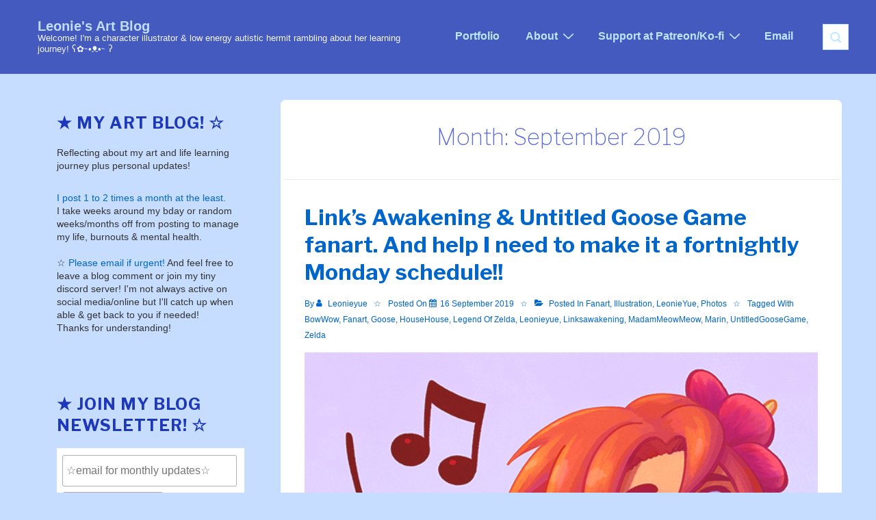

--- FILE ---
content_type: text/html; charset=UTF-8
request_url: https://blog.leonieyue.com/2019/09/
body_size: 58389
content:
<!doctype html>
<html class="no-js" lang="en-AU" > <!--<![endif]-->

	<head>
		<meta charset="UTF-8"/>
		<meta name="viewport" content="width=device-width, initial-scale=1.0">
		<link rel="profile" href="http://gmpg.org/xfn/11"/>
		<link rel="pingback" href="https://blog.leonieyue.com/xmlrpc.php"/>	
		<title>September 2019 &#8211; Leonie&#039;s Art Blog</title>
<meta name='robots' content='noindex, nofollow' />
<!-- Jetpack Site Verification Tags -->
<meta name="google-site-verification" content="ghwVQFhNA798jlP5QWEVwlXU6__Uj6PzME32EeUPaN8" />
<link rel='dns-prefetch' href='//stats.wp.com' />
<link rel='dns-prefetch' href='//fonts.googleapis.com' />
<link rel='dns-prefetch' href='//v0.wordpress.com' />
<link rel='dns-prefetch' href='//widgets.wp.com' />
<link rel='dns-prefetch' href='//s0.wp.com' />
<link rel='dns-prefetch' href='//0.gravatar.com' />
<link rel='dns-prefetch' href='//1.gravatar.com' />
<link rel='dns-prefetch' href='//2.gravatar.com' />
<link rel='preconnect' href='//i0.wp.com' />
<link rel='preconnect' href='//c0.wp.com' />
<link rel="alternate" type="application/rss+xml" title="Leonie&#039;s Art Blog &raquo; Feed" href="https://blog.leonieyue.com/feed/" />
<link rel="alternate" type="application/rss+xml" title="Leonie&#039;s Art Blog &raquo; Comments Feed" href="https://blog.leonieyue.com/comments/feed/" />
<style id='wp-img-auto-sizes-contain-inline-css'>
img:is([sizes=auto i],[sizes^="auto," i]){contain-intrinsic-size:3000px 1500px}
/*# sourceURL=wp-img-auto-sizes-contain-inline-css */
</style>

<style id='wp-emoji-styles-inline-css'>

	img.wp-smiley, img.emoji {
		display: inline !important;
		border: none !important;
		box-shadow: none !important;
		height: 1em !important;
		width: 1em !important;
		margin: 0 0.07em !important;
		vertical-align: -0.1em !important;
		background: none !important;
		padding: 0 !important;
	}
/*# sourceURL=wp-emoji-styles-inline-css */
</style>
<link rel='stylesheet' id='wp-block-library-css' href='https://c0.wp.com/c/6.9/wp-includes/css/dist/block-library/style.min.css' media='all' />
<style id='wp-block-social-links-inline-css'>
.wp-block-social-links{background:none;box-sizing:border-box;margin-left:0;padding-left:0;padding-right:0;text-indent:0}.wp-block-social-links .wp-social-link a,.wp-block-social-links .wp-social-link a:hover{border-bottom:0;box-shadow:none;text-decoration:none}.wp-block-social-links .wp-social-link svg{height:1em;width:1em}.wp-block-social-links .wp-social-link span:not(.screen-reader-text){font-size:.65em;margin-left:.5em;margin-right:.5em}.wp-block-social-links.has-small-icon-size{font-size:16px}.wp-block-social-links,.wp-block-social-links.has-normal-icon-size{font-size:24px}.wp-block-social-links.has-large-icon-size{font-size:36px}.wp-block-social-links.has-huge-icon-size{font-size:48px}.wp-block-social-links.aligncenter{display:flex;justify-content:center}.wp-block-social-links.alignright{justify-content:flex-end}.wp-block-social-link{border-radius:9999px;display:block}@media not (prefers-reduced-motion){.wp-block-social-link{transition:transform .1s ease}}.wp-block-social-link{height:auto}.wp-block-social-link a{align-items:center;display:flex;line-height:0}.wp-block-social-link:hover{transform:scale(1.1)}.wp-block-social-links .wp-block-social-link.wp-social-link{display:inline-block;margin:0;padding:0}.wp-block-social-links .wp-block-social-link.wp-social-link .wp-block-social-link-anchor,.wp-block-social-links .wp-block-social-link.wp-social-link .wp-block-social-link-anchor svg,.wp-block-social-links .wp-block-social-link.wp-social-link .wp-block-social-link-anchor:active,.wp-block-social-links .wp-block-social-link.wp-social-link .wp-block-social-link-anchor:hover,.wp-block-social-links .wp-block-social-link.wp-social-link .wp-block-social-link-anchor:visited{color:currentColor;fill:currentColor}:where(.wp-block-social-links:not(.is-style-logos-only)) .wp-social-link{background-color:#f0f0f0;color:#444}:where(.wp-block-social-links:not(.is-style-logos-only)) .wp-social-link-amazon{background-color:#f90;color:#fff}:where(.wp-block-social-links:not(.is-style-logos-only)) .wp-social-link-bandcamp{background-color:#1ea0c3;color:#fff}:where(.wp-block-social-links:not(.is-style-logos-only)) .wp-social-link-behance{background-color:#0757fe;color:#fff}:where(.wp-block-social-links:not(.is-style-logos-only)) .wp-social-link-bluesky{background-color:#0a7aff;color:#fff}:where(.wp-block-social-links:not(.is-style-logos-only)) .wp-social-link-codepen{background-color:#1e1f26;color:#fff}:where(.wp-block-social-links:not(.is-style-logos-only)) .wp-social-link-deviantart{background-color:#02e49b;color:#fff}:where(.wp-block-social-links:not(.is-style-logos-only)) .wp-social-link-discord{background-color:#5865f2;color:#fff}:where(.wp-block-social-links:not(.is-style-logos-only)) .wp-social-link-dribbble{background-color:#e94c89;color:#fff}:where(.wp-block-social-links:not(.is-style-logos-only)) .wp-social-link-dropbox{background-color:#4280ff;color:#fff}:where(.wp-block-social-links:not(.is-style-logos-only)) .wp-social-link-etsy{background-color:#f45800;color:#fff}:where(.wp-block-social-links:not(.is-style-logos-only)) .wp-social-link-facebook{background-color:#0866ff;color:#fff}:where(.wp-block-social-links:not(.is-style-logos-only)) .wp-social-link-fivehundredpx{background-color:#000;color:#fff}:where(.wp-block-social-links:not(.is-style-logos-only)) .wp-social-link-flickr{background-color:#0461dd;color:#fff}:where(.wp-block-social-links:not(.is-style-logos-only)) .wp-social-link-foursquare{background-color:#e65678;color:#fff}:where(.wp-block-social-links:not(.is-style-logos-only)) .wp-social-link-github{background-color:#24292d;color:#fff}:where(.wp-block-social-links:not(.is-style-logos-only)) .wp-social-link-goodreads{background-color:#eceadd;color:#382110}:where(.wp-block-social-links:not(.is-style-logos-only)) .wp-social-link-google{background-color:#ea4434;color:#fff}:where(.wp-block-social-links:not(.is-style-logos-only)) .wp-social-link-gravatar{background-color:#1d4fc4;color:#fff}:where(.wp-block-social-links:not(.is-style-logos-only)) .wp-social-link-instagram{background-color:#f00075;color:#fff}:where(.wp-block-social-links:not(.is-style-logos-only)) .wp-social-link-lastfm{background-color:#e21b24;color:#fff}:where(.wp-block-social-links:not(.is-style-logos-only)) .wp-social-link-linkedin{background-color:#0d66c2;color:#fff}:where(.wp-block-social-links:not(.is-style-logos-only)) .wp-social-link-mastodon{background-color:#3288d4;color:#fff}:where(.wp-block-social-links:not(.is-style-logos-only)) .wp-social-link-medium{background-color:#000;color:#fff}:where(.wp-block-social-links:not(.is-style-logos-only)) .wp-social-link-meetup{background-color:#f6405f;color:#fff}:where(.wp-block-social-links:not(.is-style-logos-only)) .wp-social-link-patreon{background-color:#000;color:#fff}:where(.wp-block-social-links:not(.is-style-logos-only)) .wp-social-link-pinterest{background-color:#e60122;color:#fff}:where(.wp-block-social-links:not(.is-style-logos-only)) .wp-social-link-pocket{background-color:#ef4155;color:#fff}:where(.wp-block-social-links:not(.is-style-logos-only)) .wp-social-link-reddit{background-color:#ff4500;color:#fff}:where(.wp-block-social-links:not(.is-style-logos-only)) .wp-social-link-skype{background-color:#0478d7;color:#fff}:where(.wp-block-social-links:not(.is-style-logos-only)) .wp-social-link-snapchat{background-color:#fefc00;color:#fff;stroke:#000}:where(.wp-block-social-links:not(.is-style-logos-only)) .wp-social-link-soundcloud{background-color:#ff5600;color:#fff}:where(.wp-block-social-links:not(.is-style-logos-only)) .wp-social-link-spotify{background-color:#1bd760;color:#fff}:where(.wp-block-social-links:not(.is-style-logos-only)) .wp-social-link-telegram{background-color:#2aabee;color:#fff}:where(.wp-block-social-links:not(.is-style-logos-only)) .wp-social-link-threads{background-color:#000;color:#fff}:where(.wp-block-social-links:not(.is-style-logos-only)) .wp-social-link-tiktok{background-color:#000;color:#fff}:where(.wp-block-social-links:not(.is-style-logos-only)) .wp-social-link-tumblr{background-color:#011835;color:#fff}:where(.wp-block-social-links:not(.is-style-logos-only)) .wp-social-link-twitch{background-color:#6440a4;color:#fff}:where(.wp-block-social-links:not(.is-style-logos-only)) .wp-social-link-twitter{background-color:#1da1f2;color:#fff}:where(.wp-block-social-links:not(.is-style-logos-only)) .wp-social-link-vimeo{background-color:#1eb7ea;color:#fff}:where(.wp-block-social-links:not(.is-style-logos-only)) .wp-social-link-vk{background-color:#4680c2;color:#fff}:where(.wp-block-social-links:not(.is-style-logos-only)) .wp-social-link-wordpress{background-color:#3499cd;color:#fff}:where(.wp-block-social-links:not(.is-style-logos-only)) .wp-social-link-whatsapp{background-color:#25d366;color:#fff}:where(.wp-block-social-links:not(.is-style-logos-only)) .wp-social-link-x{background-color:#000;color:#fff}:where(.wp-block-social-links:not(.is-style-logos-only)) .wp-social-link-yelp{background-color:#d32422;color:#fff}:where(.wp-block-social-links:not(.is-style-logos-only)) .wp-social-link-youtube{background-color:red;color:#fff}:where(.wp-block-social-links.is-style-logos-only) .wp-social-link{background:none}:where(.wp-block-social-links.is-style-logos-only) .wp-social-link svg{height:1.25em;width:1.25em}:where(.wp-block-social-links.is-style-logos-only) .wp-social-link-amazon{color:#f90}:where(.wp-block-social-links.is-style-logos-only) .wp-social-link-bandcamp{color:#1ea0c3}:where(.wp-block-social-links.is-style-logos-only) .wp-social-link-behance{color:#0757fe}:where(.wp-block-social-links.is-style-logos-only) .wp-social-link-bluesky{color:#0a7aff}:where(.wp-block-social-links.is-style-logos-only) .wp-social-link-codepen{color:#1e1f26}:where(.wp-block-social-links.is-style-logos-only) .wp-social-link-deviantart{color:#02e49b}:where(.wp-block-social-links.is-style-logos-only) .wp-social-link-discord{color:#5865f2}:where(.wp-block-social-links.is-style-logos-only) .wp-social-link-dribbble{color:#e94c89}:where(.wp-block-social-links.is-style-logos-only) .wp-social-link-dropbox{color:#4280ff}:where(.wp-block-social-links.is-style-logos-only) .wp-social-link-etsy{color:#f45800}:where(.wp-block-social-links.is-style-logos-only) .wp-social-link-facebook{color:#0866ff}:where(.wp-block-social-links.is-style-logos-only) .wp-social-link-fivehundredpx{color:#000}:where(.wp-block-social-links.is-style-logos-only) .wp-social-link-flickr{color:#0461dd}:where(.wp-block-social-links.is-style-logos-only) .wp-social-link-foursquare{color:#e65678}:where(.wp-block-social-links.is-style-logos-only) .wp-social-link-github{color:#24292d}:where(.wp-block-social-links.is-style-logos-only) .wp-social-link-goodreads{color:#382110}:where(.wp-block-social-links.is-style-logos-only) .wp-social-link-google{color:#ea4434}:where(.wp-block-social-links.is-style-logos-only) .wp-social-link-gravatar{color:#1d4fc4}:where(.wp-block-social-links.is-style-logos-only) .wp-social-link-instagram{color:#f00075}:where(.wp-block-social-links.is-style-logos-only) .wp-social-link-lastfm{color:#e21b24}:where(.wp-block-social-links.is-style-logos-only) .wp-social-link-linkedin{color:#0d66c2}:where(.wp-block-social-links.is-style-logos-only) .wp-social-link-mastodon{color:#3288d4}:where(.wp-block-social-links.is-style-logos-only) .wp-social-link-medium{color:#000}:where(.wp-block-social-links.is-style-logos-only) .wp-social-link-meetup{color:#f6405f}:where(.wp-block-social-links.is-style-logos-only) .wp-social-link-patreon{color:#000}:where(.wp-block-social-links.is-style-logos-only) .wp-social-link-pinterest{color:#e60122}:where(.wp-block-social-links.is-style-logos-only) .wp-social-link-pocket{color:#ef4155}:where(.wp-block-social-links.is-style-logos-only) .wp-social-link-reddit{color:#ff4500}:where(.wp-block-social-links.is-style-logos-only) .wp-social-link-skype{color:#0478d7}:where(.wp-block-social-links.is-style-logos-only) .wp-social-link-snapchat{color:#fff;stroke:#000}:where(.wp-block-social-links.is-style-logos-only) .wp-social-link-soundcloud{color:#ff5600}:where(.wp-block-social-links.is-style-logos-only) .wp-social-link-spotify{color:#1bd760}:where(.wp-block-social-links.is-style-logos-only) .wp-social-link-telegram{color:#2aabee}:where(.wp-block-social-links.is-style-logos-only) .wp-social-link-threads{color:#000}:where(.wp-block-social-links.is-style-logos-only) .wp-social-link-tiktok{color:#000}:where(.wp-block-social-links.is-style-logos-only) .wp-social-link-tumblr{color:#011835}:where(.wp-block-social-links.is-style-logos-only) .wp-social-link-twitch{color:#6440a4}:where(.wp-block-social-links.is-style-logos-only) .wp-social-link-twitter{color:#1da1f2}:where(.wp-block-social-links.is-style-logos-only) .wp-social-link-vimeo{color:#1eb7ea}:where(.wp-block-social-links.is-style-logos-only) .wp-social-link-vk{color:#4680c2}:where(.wp-block-social-links.is-style-logos-only) .wp-social-link-whatsapp{color:#25d366}:where(.wp-block-social-links.is-style-logos-only) .wp-social-link-wordpress{color:#3499cd}:where(.wp-block-social-links.is-style-logos-only) .wp-social-link-x{color:#000}:where(.wp-block-social-links.is-style-logos-only) .wp-social-link-yelp{color:#d32422}:where(.wp-block-social-links.is-style-logos-only) .wp-social-link-youtube{color:red}.wp-block-social-links.is-style-pill-shape .wp-social-link{width:auto}:root :where(.wp-block-social-links .wp-social-link a){padding:.25em}:root :where(.wp-block-social-links.is-style-logos-only .wp-social-link a){padding:0}:root :where(.wp-block-social-links.is-style-pill-shape .wp-social-link a){padding-left:.6666666667em;padding-right:.6666666667em}.wp-block-social-links:not(.has-icon-color):not(.has-icon-background-color) .wp-social-link-snapchat .wp-block-social-link-label{color:#000}
/*# sourceURL=https://c0.wp.com/c/6.9/wp-includes/blocks/social-links/style.min.css */
</style>
<style id='global-styles-inline-css'>
:root{--wp--preset--aspect-ratio--square: 1;--wp--preset--aspect-ratio--4-3: 4/3;--wp--preset--aspect-ratio--3-4: 3/4;--wp--preset--aspect-ratio--3-2: 3/2;--wp--preset--aspect-ratio--2-3: 2/3;--wp--preset--aspect-ratio--16-9: 16/9;--wp--preset--aspect-ratio--9-16: 9/16;--wp--preset--color--black: #000000;--wp--preset--color--cyan-bluish-gray: #abb8c3;--wp--preset--color--white: #ffffff;--wp--preset--color--pale-pink: #f78da7;--wp--preset--color--vivid-red: #cf2e2e;--wp--preset--color--luminous-vivid-orange: #ff6900;--wp--preset--color--luminous-vivid-amber: #fcb900;--wp--preset--color--light-green-cyan: #7bdcb5;--wp--preset--color--vivid-green-cyan: #00d084;--wp--preset--color--pale-cyan-blue: #8ed1fc;--wp--preset--color--vivid-cyan-blue: #0693e3;--wp--preset--color--vivid-purple: #9b51e0;--wp--preset--color--responsive-global-palette-0: var(--responsive-global-palette0);--wp--preset--color--responsive-global-palette-1: var(--responsive-global-palette1);--wp--preset--color--responsive-global-palette-2: var(--responsive-global-palette2);--wp--preset--color--responsive-global-palette-3: var(--responsive-global-palette3);--wp--preset--color--responsive-global-palette-4: var(--responsive-global-palette4);--wp--preset--color--responsive-global-palette-5: var(--responsive-global-palette5);--wp--preset--color--responsive-global-palette-6: var(--responsive-global-palette6);--wp--preset--gradient--vivid-cyan-blue-to-vivid-purple: linear-gradient(135deg,rgb(6,147,227) 0%,rgb(155,81,224) 100%);--wp--preset--gradient--light-green-cyan-to-vivid-green-cyan: linear-gradient(135deg,rgb(122,220,180) 0%,rgb(0,208,130) 100%);--wp--preset--gradient--luminous-vivid-amber-to-luminous-vivid-orange: linear-gradient(135deg,rgb(252,185,0) 0%,rgb(255,105,0) 100%);--wp--preset--gradient--luminous-vivid-orange-to-vivid-red: linear-gradient(135deg,rgb(255,105,0) 0%,rgb(207,46,46) 100%);--wp--preset--gradient--very-light-gray-to-cyan-bluish-gray: linear-gradient(135deg,rgb(238,238,238) 0%,rgb(169,184,195) 100%);--wp--preset--gradient--cool-to-warm-spectrum: linear-gradient(135deg,rgb(74,234,220) 0%,rgb(151,120,209) 20%,rgb(207,42,186) 40%,rgb(238,44,130) 60%,rgb(251,105,98) 80%,rgb(254,248,76) 100%);--wp--preset--gradient--blush-light-purple: linear-gradient(135deg,rgb(255,206,236) 0%,rgb(152,150,240) 100%);--wp--preset--gradient--blush-bordeaux: linear-gradient(135deg,rgb(254,205,165) 0%,rgb(254,45,45) 50%,rgb(107,0,62) 100%);--wp--preset--gradient--luminous-dusk: linear-gradient(135deg,rgb(255,203,112) 0%,rgb(199,81,192) 50%,rgb(65,88,208) 100%);--wp--preset--gradient--pale-ocean: linear-gradient(135deg,rgb(255,245,203) 0%,rgb(182,227,212) 50%,rgb(51,167,181) 100%);--wp--preset--gradient--electric-grass: linear-gradient(135deg,rgb(202,248,128) 0%,rgb(113,206,126) 100%);--wp--preset--gradient--midnight: linear-gradient(135deg,rgb(2,3,129) 0%,rgb(40,116,252) 100%);--wp--preset--font-size--small: 13px;--wp--preset--font-size--medium: 20px;--wp--preset--font-size--large: 36px;--wp--preset--font-size--x-large: 42px;--wp--preset--font-size--normal: 17px;--wp--preset--font-size--larger: 37px;--wp--preset--spacing--20: 0.44rem;--wp--preset--spacing--30: 0.67rem;--wp--preset--spacing--40: 1rem;--wp--preset--spacing--50: 1.5rem;--wp--preset--spacing--60: 2.25rem;--wp--preset--spacing--70: 3.38rem;--wp--preset--spacing--80: 5.06rem;--wp--preset--shadow--natural: 6px 6px 9px rgba(0, 0, 0, 0.2);--wp--preset--shadow--deep: 12px 12px 50px rgba(0, 0, 0, 0.4);--wp--preset--shadow--sharp: 6px 6px 0px rgba(0, 0, 0, 0.2);--wp--preset--shadow--outlined: 6px 6px 0px -3px rgb(255, 255, 255), 6px 6px rgb(0, 0, 0);--wp--preset--shadow--crisp: 6px 6px 0px rgb(0, 0, 0);}:root { --wp--style--global--content-size: 840px;--wp--style--global--wide-size: 1200px; }:where(body) { margin: 0; }.wp-site-blocks > .alignleft { float: left; margin-right: 2em; }.wp-site-blocks > .alignright { float: right; margin-left: 2em; }.wp-site-blocks > .aligncenter { justify-content: center; margin-left: auto; margin-right: auto; }:where(.is-layout-flex){gap: 0.5em;}:where(.is-layout-grid){gap: 0.5em;}.is-layout-flow > .alignleft{float: left;margin-inline-start: 0;margin-inline-end: 2em;}.is-layout-flow > .alignright{float: right;margin-inline-start: 2em;margin-inline-end: 0;}.is-layout-flow > .aligncenter{margin-left: auto !important;margin-right: auto !important;}.is-layout-constrained > .alignleft{float: left;margin-inline-start: 0;margin-inline-end: 2em;}.is-layout-constrained > .alignright{float: right;margin-inline-start: 2em;margin-inline-end: 0;}.is-layout-constrained > .aligncenter{margin-left: auto !important;margin-right: auto !important;}.is-layout-constrained > :where(:not(.alignleft):not(.alignright):not(.alignfull)){max-width: var(--wp--style--global--content-size);margin-left: auto !important;margin-right: auto !important;}.is-layout-constrained > .alignwide{max-width: var(--wp--style--global--wide-size);}body .is-layout-flex{display: flex;}.is-layout-flex{flex-wrap: wrap;align-items: center;}.is-layout-flex > :is(*, div){margin: 0;}body .is-layout-grid{display: grid;}.is-layout-grid > :is(*, div){margin: 0;}body{padding-top: 8px;padding-right: 8px;padding-bottom: 8px;padding-left: 8px;}a:where(:not(.wp-element-button)){text-decoration: underline;}:root :where(.wp-element-button, .wp-block-button__link){background-color: #32373c;border-width: 0;color: #fff;font-family: inherit;font-size: inherit;font-style: inherit;font-weight: inherit;letter-spacing: inherit;line-height: inherit;padding-top: calc(0.667em + 2px);padding-right: calc(1.333em + 2px);padding-bottom: calc(0.667em + 2px);padding-left: calc(1.333em + 2px);text-decoration: none;text-transform: inherit;}.has-black-color{color: var(--wp--preset--color--black) !important;}.has-cyan-bluish-gray-color{color: var(--wp--preset--color--cyan-bluish-gray) !important;}.has-white-color{color: var(--wp--preset--color--white) !important;}.has-pale-pink-color{color: var(--wp--preset--color--pale-pink) !important;}.has-vivid-red-color{color: var(--wp--preset--color--vivid-red) !important;}.has-luminous-vivid-orange-color{color: var(--wp--preset--color--luminous-vivid-orange) !important;}.has-luminous-vivid-amber-color{color: var(--wp--preset--color--luminous-vivid-amber) !important;}.has-light-green-cyan-color{color: var(--wp--preset--color--light-green-cyan) !important;}.has-vivid-green-cyan-color{color: var(--wp--preset--color--vivid-green-cyan) !important;}.has-pale-cyan-blue-color{color: var(--wp--preset--color--pale-cyan-blue) !important;}.has-vivid-cyan-blue-color{color: var(--wp--preset--color--vivid-cyan-blue) !important;}.has-vivid-purple-color{color: var(--wp--preset--color--vivid-purple) !important;}.has-responsive-global-palette-0-color{color: var(--wp--preset--color--responsive-global-palette-0) !important;}.has-responsive-global-palette-1-color{color: var(--wp--preset--color--responsive-global-palette-1) !important;}.has-responsive-global-palette-2-color{color: var(--wp--preset--color--responsive-global-palette-2) !important;}.has-responsive-global-palette-3-color{color: var(--wp--preset--color--responsive-global-palette-3) !important;}.has-responsive-global-palette-4-color{color: var(--wp--preset--color--responsive-global-palette-4) !important;}.has-responsive-global-palette-5-color{color: var(--wp--preset--color--responsive-global-palette-5) !important;}.has-responsive-global-palette-6-color{color: var(--wp--preset--color--responsive-global-palette-6) !important;}.has-black-background-color{background-color: var(--wp--preset--color--black) !important;}.has-cyan-bluish-gray-background-color{background-color: var(--wp--preset--color--cyan-bluish-gray) !important;}.has-white-background-color{background-color: var(--wp--preset--color--white) !important;}.has-pale-pink-background-color{background-color: var(--wp--preset--color--pale-pink) !important;}.has-vivid-red-background-color{background-color: var(--wp--preset--color--vivid-red) !important;}.has-luminous-vivid-orange-background-color{background-color: var(--wp--preset--color--luminous-vivid-orange) !important;}.has-luminous-vivid-amber-background-color{background-color: var(--wp--preset--color--luminous-vivid-amber) !important;}.has-light-green-cyan-background-color{background-color: var(--wp--preset--color--light-green-cyan) !important;}.has-vivid-green-cyan-background-color{background-color: var(--wp--preset--color--vivid-green-cyan) !important;}.has-pale-cyan-blue-background-color{background-color: var(--wp--preset--color--pale-cyan-blue) !important;}.has-vivid-cyan-blue-background-color{background-color: var(--wp--preset--color--vivid-cyan-blue) !important;}.has-vivid-purple-background-color{background-color: var(--wp--preset--color--vivid-purple) !important;}.has-responsive-global-palette-0-background-color{background-color: var(--wp--preset--color--responsive-global-palette-0) !important;}.has-responsive-global-palette-1-background-color{background-color: var(--wp--preset--color--responsive-global-palette-1) !important;}.has-responsive-global-palette-2-background-color{background-color: var(--wp--preset--color--responsive-global-palette-2) !important;}.has-responsive-global-palette-3-background-color{background-color: var(--wp--preset--color--responsive-global-palette-3) !important;}.has-responsive-global-palette-4-background-color{background-color: var(--wp--preset--color--responsive-global-palette-4) !important;}.has-responsive-global-palette-5-background-color{background-color: var(--wp--preset--color--responsive-global-palette-5) !important;}.has-responsive-global-palette-6-background-color{background-color: var(--wp--preset--color--responsive-global-palette-6) !important;}.has-black-border-color{border-color: var(--wp--preset--color--black) !important;}.has-cyan-bluish-gray-border-color{border-color: var(--wp--preset--color--cyan-bluish-gray) !important;}.has-white-border-color{border-color: var(--wp--preset--color--white) !important;}.has-pale-pink-border-color{border-color: var(--wp--preset--color--pale-pink) !important;}.has-vivid-red-border-color{border-color: var(--wp--preset--color--vivid-red) !important;}.has-luminous-vivid-orange-border-color{border-color: var(--wp--preset--color--luminous-vivid-orange) !important;}.has-luminous-vivid-amber-border-color{border-color: var(--wp--preset--color--luminous-vivid-amber) !important;}.has-light-green-cyan-border-color{border-color: var(--wp--preset--color--light-green-cyan) !important;}.has-vivid-green-cyan-border-color{border-color: var(--wp--preset--color--vivid-green-cyan) !important;}.has-pale-cyan-blue-border-color{border-color: var(--wp--preset--color--pale-cyan-blue) !important;}.has-vivid-cyan-blue-border-color{border-color: var(--wp--preset--color--vivid-cyan-blue) !important;}.has-vivid-purple-border-color{border-color: var(--wp--preset--color--vivid-purple) !important;}.has-responsive-global-palette-0-border-color{border-color: var(--wp--preset--color--responsive-global-palette-0) !important;}.has-responsive-global-palette-1-border-color{border-color: var(--wp--preset--color--responsive-global-palette-1) !important;}.has-responsive-global-palette-2-border-color{border-color: var(--wp--preset--color--responsive-global-palette-2) !important;}.has-responsive-global-palette-3-border-color{border-color: var(--wp--preset--color--responsive-global-palette-3) !important;}.has-responsive-global-palette-4-border-color{border-color: var(--wp--preset--color--responsive-global-palette-4) !important;}.has-responsive-global-palette-5-border-color{border-color: var(--wp--preset--color--responsive-global-palette-5) !important;}.has-responsive-global-palette-6-border-color{border-color: var(--wp--preset--color--responsive-global-palette-6) !important;}.has-vivid-cyan-blue-to-vivid-purple-gradient-background{background: var(--wp--preset--gradient--vivid-cyan-blue-to-vivid-purple) !important;}.has-light-green-cyan-to-vivid-green-cyan-gradient-background{background: var(--wp--preset--gradient--light-green-cyan-to-vivid-green-cyan) !important;}.has-luminous-vivid-amber-to-luminous-vivid-orange-gradient-background{background: var(--wp--preset--gradient--luminous-vivid-amber-to-luminous-vivid-orange) !important;}.has-luminous-vivid-orange-to-vivid-red-gradient-background{background: var(--wp--preset--gradient--luminous-vivid-orange-to-vivid-red) !important;}.has-very-light-gray-to-cyan-bluish-gray-gradient-background{background: var(--wp--preset--gradient--very-light-gray-to-cyan-bluish-gray) !important;}.has-cool-to-warm-spectrum-gradient-background{background: var(--wp--preset--gradient--cool-to-warm-spectrum) !important;}.has-blush-light-purple-gradient-background{background: var(--wp--preset--gradient--blush-light-purple) !important;}.has-blush-bordeaux-gradient-background{background: var(--wp--preset--gradient--blush-bordeaux) !important;}.has-luminous-dusk-gradient-background{background: var(--wp--preset--gradient--luminous-dusk) !important;}.has-pale-ocean-gradient-background{background: var(--wp--preset--gradient--pale-ocean) !important;}.has-electric-grass-gradient-background{background: var(--wp--preset--gradient--electric-grass) !important;}.has-midnight-gradient-background{background: var(--wp--preset--gradient--midnight) !important;}.has-small-font-size{font-size: var(--wp--preset--font-size--small) !important;}.has-medium-font-size{font-size: var(--wp--preset--font-size--medium) !important;}.has-large-font-size{font-size: var(--wp--preset--font-size--large) !important;}.has-x-large-font-size{font-size: var(--wp--preset--font-size--x-large) !important;}.has-normal-font-size{font-size: var(--wp--preset--font-size--normal) !important;}.has-larger-font-size{font-size: var(--wp--preset--font-size--larger) !important;}
/*# sourceURL=global-styles-inline-css */
</style>
<style id='core-block-supports-inline-css'>
.wp-container-core-social-links-is-layout-937ffba9{justify-content:center;}
/*# sourceURL=core-block-supports-inline-css */
</style>

<link rel='stylesheet' id='patreon-wordpress-css-css' href='https://blog.leonieyue.com/wp-content/plugins/patreon-connect/assets/css/app.css?ver=6.9' media='all' />
<link rel='stylesheet' id='responsive-style-css' href='https://blog.leonieyue.com/wp-content/themes/responsive/core/css/style.min.css?ver=6.3.1' media='all' />
<style id='responsive-style-inline-css'>
:root .has-button-color-color { color: #0066CC; }:root .has-button-color-background-color { background-color: #0066CC; }:root .has-button-hover-color-color { color: #ff003d; }:root .has-button-hover-color-background-color { background-color: #ff003d; }:root .has-button-hover-text-color-color { color: #FFFFFF; }:root .has-button-hover-text-color-background-color { background-color: #FFFFFF; }:root .has-button-text-color-color { color: #FFFFFF; }:root .has-button-text-color-background-color { background-color: #FFFFFF; }:root .has-responsive-container-background-color-color { color: #333333; }:root .has-responsive-container-background-color-background-color { background-color: #333333; }:root .has-responsive-main-container-background-color-color { color: #ffffff; }:root .has-responsive-main-container-background-color-background-color { background-color: #ffffff; }:root .has-responsive-global-palette-0-color { color: var(--responsive-global-palette0); }:root .has-responsive-global-palette-0-background-color { background-color: var(--responsive-global-palette0); }:root .has-responsive-global-palette-1-color { color: var(--responsive-global-palette1); }:root .has-responsive-global-palette-1-background-color { background-color: var(--responsive-global-palette1); }:root .has-responsive-global-palette-2-color { color: var(--responsive-global-palette2); }:root .has-responsive-global-palette-2-background-color { background-color: var(--responsive-global-palette2); }:root .has-responsive-global-palette-3-color { color: var(--responsive-global-palette3); }:root .has-responsive-global-palette-3-background-color { background-color: var(--responsive-global-palette3); }:root .has-responsive-global-palette-4-color { color: var(--responsive-global-palette4); }:root .has-responsive-global-palette-4-background-color { background-color: var(--responsive-global-palette4); }:root .has-responsive-global-palette-5-color { color: var(--responsive-global-palette5); }:root .has-responsive-global-palette-5-background-color { background-color: var(--responsive-global-palette5); }:root .has-responsive-global-palette-6-color { color: var(--responsive-global-palette6); }:root .has-responsive-global-palette-6-background-color { background-color: var(--responsive-global-palette6); }
:root{--responsive-scrollbar-width:0}.page.front-page.responsive-site-style-content-boxed .custom-home-widget-section.home-widgets, .blog.front-page.responsive-site-style-content-boxed .custom-home-widget-section.home-widgets, .responsive-site-style-content-boxed .custom-home-about-section, .responsive-site-style-content-boxed .custom-home-feature-section, .responsive-site-style-content-boxed .custom-home-team-section, .responsive-site-style-content-boxed .custom-home-testimonial-section, .responsive-site-style-content-boxed .custom-home-contact-section, .responsive-site-style-content-boxed .custom-home-widget-section, .responsive-site-style-content-boxed .custom-home-featured-area, .responsive-site-style-content-boxed .site-content-header, .responsive-site-style-content-boxed .content-area-wrapper, .responsive-site-style-content-boxed .site-content .hentry, .responsive-site-style-content-boxed .give-wrap .give_forms, .responsive-site-style-content-boxed .navigation, .responsive-site-style-content-boxed .comments-area, .responsive-site-style-content-boxed .comment-respond, .responsive-site-style-boxed .custom-home-about-section, .responsive-site-style-boxed .custom-home-feature-section, .responsive-site-style-boxed .custom-home-team-section, .responsive-site-style-boxed .custom-home-testimonial-section, .responsive-site-style-boxed .custom-home-contact-section, .responsive-site-style-boxed .custom-home-widget-section, .responsive-site-style-boxed .custom-home-featured-area, .responsive-site-style-boxed .site-content-header, .responsive-site-style-boxed .site-content .hentry, .responsive-site-style-boxed .give-wrap .give_forms, .responsive-site-style-boxed .navigation, .responsive-site-style-boxed .comments-area, .responsive-site-style-boxed .comment-respond, .responsive-site-style-boxed .comment-respond, .responsive-site-style-boxed aside#secondary .widget-wrapper, .responsive-site-style-boxed .site-content article.product, .woocommerce.responsive-site-style-content-boxed .related-product-wrapper, .woocommerce-page.responsive-site-style-content-boxed .related-product-wrapper, .woocommerce-page.responsive-site-style-content-boxed .products-wrapper, .woocommerce.responsive-site-style-content-boxed .products-wrapper, .woocommerce-page:not(.responsive-site-style-flat) .woocommerce-pagination, .woocommerce-page.single-product:not(.responsive-site-style-flat) div.product, .woocommerce.single-product:not(.responsive-site-style-flat) div.product, .elementor-element.elementor-products-grid ul.products li.product .responsive-shop-summary-wrap{background-color:#ffffff;border-radius:8px 8px 8px 8px;background:''}.container, [class*='__inner-container'], .site-header-full-width-main-navigation.site-mobile-header-layout-vertical:not(.responsive-site-full-width) .main-navigation-wrapper{max-width:1200px}@media screen and ( max-width:992px ){.page.front-page.responsive-site-style-content-boxed .custom-home-widget-section.home-widgets, .blog.front-page.responsive-site-style-content-boxed .custom-home-widget-section.home-widgets, .responsive-site-style-content-boxed .custom-home-about-section, .responsive-site-style-content-boxed .custom-home-feature-section, .responsive-site-style-content-boxed .custom-home-team-section, .responsive-site-style-content-boxed .custom-home-testimonial-section, .responsive-site-style-content-boxed .custom-home-contact-section, .responsive-site-style-content-boxed .custom-home-widget-section, .responsive-site-style-content-boxed .custom-home-featured-area, .responsive-site-style-content-boxed .site-content-header, .responsive-site-style-content-boxed .content-area-wrapper, .responsive-site-style-content-boxed .site-content .hentry, .responsive-site-style-content-boxed .give-wrap .give_forms, .responsive-site-style-content-boxed .navigation, .responsive-site-style-content-boxed .responsive-single-related-posts-container, .responsive-site-style-content-boxed .comments-area, .responsive-site-style-content-boxed .comment-respond, .responsive-site-style-boxed .custom-home-about-section, .responsive-site-style-boxed .custom-home-feature-section, .responsive-site-style-boxed .custom-home-team-section, .responsive-site-style-boxed .custom-home-testimonial-section, .responsive-site-style-boxed .custom-home-contact-section, .responsive-site-style-boxed .custom-home-widget-section, .responsive-site-style-boxed .custom-home-featured-area, .responsive-site-style-boxed .site-content-header, .responsive-site-style-boxed .site-content .hentry, .responsive-site-style-boxed .give-wrap .give_forms, .responsive-site-style-boxed .navigation, .responsive-site-style-boxed .responsive-single-related-posts-container, .responsive-site-style-boxed .comments-area, .responsive-site-style-boxed .comment-respond, .responsive-site-style-boxed .comment-respond, .responsive-site-style-boxed aside#secondary .widget-wrapper, .responsive-site-style-boxed .site-content article.product{border-radius:8px 8px 8px 8px}}@media screen and ( max-width:576px ){.page.front-page.responsive-site-style-content-boxed .custom-home-widget-section.home-widgets, .blog.front-page.responsive-site-style-content-boxed .custom-home-widget-section.home-widgets, .responsive-site-style-content-boxed .custom-home-about-section, .responsive-site-style-content-boxed .custom-home-feature-section, .responsive-site-style-content-boxed .custom-home-team-section, .responsive-site-style-content-boxed .custom-home-testimonial-section, .responsive-site-style-content-boxed .custom-home-contact-section, .responsive-site-style-content-boxed .custom-home-widget-section, .responsive-site-style-content-boxed .custom-home-featured-area, .responsive-site-style-content-boxed .site-content-header, .responsive-site-style-content-boxed .content-area-wrapper, .responsive-site-style-content-boxed .site-content .hentry, .responsive-site-style-content-boxed .give-wrap .give_forms, .responsive-site-style-content-boxed .navigation, .responsive-site-style-content-boxed .responsive-single-related-posts-container, .responsive-site-style-content-boxed .comments-area, .responsive-site-style-content-boxed .comment-respond, .responsive-site-style-boxed .custom-home-about-section, .responsive-site-style-boxed .custom-home-feature-section, .responsive-site-style-boxed .custom-home-team-section, .responsive-site-style-boxed .custom-home-testimonial-section, .responsive-site-style-boxed .custom-home-contact-section, .responsive-site-style-boxed .custom-home-widget-section, .responsive-site-style-boxed .custom-home-featured-area, .responsive-site-style-boxed .site-content-header, .responsive-site-style-boxed .site-content .hentry, .responsive-site-style-boxed .give-wrap .give_forms, .responsive-site-style-boxed .navigation, .responsive-site-style-boxed .responsive-single-related-posts-container, .responsive-site-style-boxed .comments-area, .responsive-site-style-boxed .comment-respond, .responsive-site-style-boxed .comment-respond, .responsive-site-style-boxed aside#secondary .widget-wrapper, .responsive-site-style-boxed .site-content article.product{border-radius:8px 8px 8px 8px}}address, blockquote, pre, code, kbd, tt, var{background-color:#c2e6ff}p, .entry-content p{margin-bottom:1em}.entry-content a:not(li > a), .comment-content a:not(.comment-edit-link):not(li > a), .woocommerce div.product .woocommerce-product-details__short-description a:not(li > a){text-decoration:unset}.responsive-site-style-content-boxed .hentry, .responsive-site-style-content-boxed .give-wrap .give_forms, .responsive-site-style-content-boxed .navigation, .responsive-site-style-content-boxed .responsive-single-related-posts-container, .responsive-site-style-content-boxed .comments-area, .responsive-site-style-content-boxed .comment-respond, .responsive-site-style-boxed .give-wrap .give_forms, .responsive-site-style-boxed .hentry, .responsive-site-style-boxed .navigation, .responsive-site-style-boxed .responsive-single-related-posts-container, .responsive-site-style-boxed .comments-area, .responsive-site-style-boxed .comment-respond, .page.front-page.responsive-site-style-flat .widget-wrapper, .blog.front-page.responsive-site-style-flat .widget-wrapper, .responsive-site-style-boxed .widget-wrapper, .responsive-site-style-boxed .site-content article.product{padding:30px}@media screen and ( max-width:992px ){.responsive-site-style-content-boxed .hentry, .responsive-site-style-content-boxed .give-wrap .give_forms, .responsive-site-style-content-boxed .navigation, .responsive-site-style-content-boxed .responsive-single-related-posts-container, .responsive-site-style-content-boxed .comments-area, .responsive-site-style-content-boxed .comment-respond, .responsive-site-style-boxed .hentry, .responsive-site-style-boxed .give-wrap .give_forms, .responsive-site-style-boxed .navigation, .responsive-site-style-boxed .responsive-single-related-posts-container, .responsive-site-style-boxed .comments-area, .responsive-site-style-boxed .comment-respond, .page.front-page.responsive-site-style-flat .widget-wrapper, .blog.front-page.responsive-site-style-flat .widget-wrapper, .responsive-site-style-boxed .widget-wrapper, .responsive-site-style-boxed .site-content article.product,{padding:30px}}@media screen and ( max-width:576px ){.responsive-site-style-content-boxed .give-wrap .give_forms, .responsive-site-style-content-boxed .hentry, .responsive-site-style-content-boxed .navigation, .responsive-site-style-content-boxed .responsive-single-related-posts-container, .responsive-site-style-content-boxed .comments-area, .responsive-site-style-content-boxed .comment-respond, .responsive-site-style-boxed .hentry, .responsive-site-style-boxed .give-wrap .give_forms, .responsive-site-style-boxed .navigation, .responsive-site-style-boxed .responsive-single-related-posts-container, .responsive-site-style-boxed .comments-area, .responsive-site-style-boxed .comment-respond, .page.front-page.responsive-site-style-flat .widget-wrapper, .blog.front-page.responsive-site-style-flat .widget-wrapper, .responsive-site-style-boxed .widget-wrapper, .responsive-site-style-boxed .site-content article.product,{padding:30px}}@media screen and ( min-width:992px ){.page aside.widget-area:not(.home-widgets)#secondary{width:30%}.page:not(.page-template-gutenberg-fullwidth):not(.page-template-full-width-page):not(.woocommerce-cart):not(.woocommerce-checkout):not(.front-page) #primary.content-area{width:70%}}@media screen and ( max-width:991px ){.page aside.widget-area:not(.home-widgets)#secondary{width:100%}}@media screen and ( min-width:992px ){.archive:not(.post-type-archive-product) aside.widget-area#secondary, .blog:not(.custom-home-page-active) aside.widget-area#secondary{width:30%}.archive:not(.post-type-archive-product):not(.post-type-archive-course) #primary.content-area, .blog:not(.custom-home-page-active) #primary.content-area{width:70%}}@media screen and ( max-width:991px ){.archive:not(.post-type-archive-product) aside.widget-area#secondary, .blog:not(.custom-home-page-active) aside.widget-area#secondary{width:100%}}@media screen and ( min-width:992px ){.single:not(.single-product) aside.widget-area#secondary{width:30%}.single:not(.single-product) #primary.content-area{width:70%}}@media screen and ( max-width:991px ){.single:not(.single-product) aside.widget-area#secondary{width:100%}}.responsive-site-style-boxed aside#secondary.main-sidebar .widget-wrapper{background-color:#ffffff;background-image:linear-gradient(to right, #ffffff, #ffffff), url();background-repeat:no-repeat;background-size:cover;background-attachment:scroll}@media (max-width:992px){.mobile-header-widgets .mobile-header-widgets-wrapper, .mobile-header-widgets .mobile-header-widgets-wrapper h1, .mobile-header-widgets .mobile-header-widgets-wrapper h2, .mobile-header-widgets .mobile-header-widgets-wrapper h3, .mobile-header-widgets .mobile-header-widgets-wrapper h4, .mobile-header-widgets .mobile-header-widgets-wrapper h5, .mobile-header-widgets .mobile-header-widgets-wrapper h6, .mobile-header-widgets .mobile-header-widgets-wrapper .widget-title h4{color:#333333}.mobile-header-widgets{background-color:#ffffff}.mobile-header-widgets{border-color:#eaeaea}.mobile-header-widgets .mobile-header-widgets-wrapper a{color:#0066CC}.mobile-header-widgets .mobile-header-widgets-wrapper a:focus,
.mobile-header-widgets .mobile-header-widgets-wrapper a:hover{color:#10659C}}body.custom-background{background:'';background-color:#c6ddff}.has-body-font-family{font-family:}body{color:#333333}.post-data *, .hentry .post-data a, .hentry .post-data, .post-meta *, .hentry .post-meta a{color:#0066CC}a{color:#0066CC}.entry-content .woocommerce a.remove:hover{color:#0066CC !important;border-color:#0066CC}a:hover{color:#ff003d}label{color:#6d66e3}.responsive-block-editor-addons-button__wrapper > .not-inherited-from-theme, .responsive-block-editor-addons-button__wrapper > .inherited-from-theme{color:#ffffff}.responsive-block-editor-addons-button__wrapper:hover > .not-inherited-from-theme, .responsive-block-editor-addons-button__wrapper:hover > .inherited-from-theme{color:#ffffff}.page.front-page .button, .blog.front-page .button, .read-more-button .hentry .read-more .more-link, input[type=button], input[type=submit], button, .button, .wp-block-button__link, .wp-block-file__button, body div.wpforms-container-full .wpforms-form input[type=submit], body div.wpforms-container-full .wpforms-form button[type=submit], body div.wpforms-container-full .wpforms-form .wpforms-page-button, .main-navigation .menu .res-button-menu .res-custom-button, form[CLASS*="wp-block-search__"].wp-block-search .wp-block-search__inside-wrapper .wp-block-search__button, #off-canvas-site-navigation .menu .res-button-menu .res-custom-button{background-color:#0066CC;border-style:solid;border-color:#10659C;border-top-width:1px;border-right-width:1px;border-bottom-width:1px;border-left-width:1px;border-radius:0px;color:#ffffff;padding:10px}.wp-block-search__button{padding:10px;border-color:#10659C;border-style:solid;border-top-width:1px;border-right-width:1px;border-bottom-width:1px;border-left-width:1px}@media screen and ( max-width:992px ){.page.front-page .button, .blog.front-page .button, .read-more-button .hentry .read-more .more-link, input[type=button], .wp-block-button__link, .wp-block-file__button, input[type=submit], button, .button, body div.wpforms-container-full .wpforms-form input[type=submit], body div.wpforms-container-full .wpforms-form button[type=submit], body div.wpforms-container-full .wpforms-form .wpforms-page-button, .main-navigation .menu .res-button-menu .res-custom-button, #off-canvas-site-navigation .menu .res-button-menu .res-custom-button{padding:10px;border-radius:0px;border-color:#10659C;border-style:solid;border-top-width:1px;border-right-width:1px;border-bottom-width:1px;border-left-width:1px}.wp-block-search__button{padding:10px;border-color:#10659C;border-style:solid;border-top-width:1px;border-right-width:1px;border-bottom-width:1px;border-left-width:1px}}@media screen and ( max-width:576px ){.page.front-page .button, .blog.front-page .button, .read-more-button .hentry .read-more .more-link, input[type=button], .wp-block-button__link, .wp-block-file__button, input[type=submit], button, .button, body div.wpforms-container-full .wpforms-form input[type=submit], body div.wpforms-container-full .wpforms-form button[type=submit], body div.wpforms-container-full .wpforms-form .wpforms-page-button, .main-navigation .menu .res-button-menu .res-custom-button, #off-canvas-site-navigation .menu .res-button-menu .res-custom-button{padding:10px;border-radius:0px;border-color:#10659C;border-style:solid;border-top-width:1px;border-right-width:1px;border-bottom-width:1px;border-left-width:1px}.wp-block-search__button{padding:10px;border-color:#10659C;border-style:solid;border-top-width:1px;border-right-width:1px;border-bottom-width:1px;border-left-width:1px}}.page.front-page .button:focus, .blog.front-page .button:focus, .page.front-page .button:hover, .blog.front-page .button:hover, .wp-block-button__link.has-text-color.has-background:focus, .wp-block-button__link.has-text-color.has-background:hover, .wp-block-button__link.has-text-color:focus, .wp-block-button__link.has-text-color:hover, .wp-block-button__link.has-background:hover, .wp-block-button__link.has-background:focus, .main-navigation .menu .res-button-menu .res-custom-button:hover, #off-canvas-site-navigation .menu .res-button-menu .res-custom-button:hover{color:#ffffff !important;background-color:#ff003d !important}.wp-block-button__link:focus, .wp-block-button__link:hover, .wp-block-file__button:focus, .wp-block-file__button:hover, .read-more-button .hentry .read-more .more-link:hover, .read-more-button .hentry .read-more .more-link:focus, input[type=button]:hover, input[type=submit]:hover, input[type=button]:focus, input[type=submit]:focus, button:hover, button:focus, .button:hover, .button:focus, body div.wpforms-container-full .wpforms-form input[type=submit]:hover, body div.wpforms-container-full .wpforms-form input[type=submit]:focus, body div.wpforms-container-full .wpforms-form input[type=submit]:active, body div.wpforms-container-full .wpforms-form button[type=submit]:hover, body div.wpforms-container-full .wpforms-form button[type=submit]:focus, body div.wpforms-container-full .wpforms-form button[type=submit]:active, body div.wpforms-container-full .wpforms-form .wpforms-page-button:hover, body div.wpforms-container-full .wpforms-form .wpforms-page-button:active, body div.wpforms-container-full .wpforms-form .wpforms-page-button:focus, .main-navigation .menu .res-button-menu .res-custom-button:hover, #off-canvas-site-navigation .menu .res-button-menu .res-custom-button:hover{color:#ffffff;border-color:#ff004e;background-color:#ff003d}select, textarea, input[type=tel], input[type=email], input[type=number], input[type=search], input[type=text], input[type=date], input[type=datetime], input[type=datetime-local], input[type=month], input[type=password], input[type=range], input[type=time], input[type=url], input[type=week], body div.wpforms-container-full .wpforms-form input[type=date], body div.wpforms-container-full .wpforms-form input[type=datetime], body div.wpforms-container-full .wpforms-form input[type=datetime-local], body div.wpforms-container-full .wpforms-form input[type=email], body div.wpforms-container-full .wpforms-form input[type=month], body div.wpforms-container-full .wpforms-form input[type=number], body div.wpforms-container-full .wpforms-form input[type=password], body div.wpforms-container-full .wpforms-form input[type=range], body div.wpforms-container-full .wpforms-form input[type=search], body div.wpforms-container-full .wpforms-form input[type=tel], body div.wpforms-container-full .wpforms-form input[type=text], body div.wpforms-container-full .wpforms-form input[type=time], body div.wpforms-container-full .wpforms-form input[type=url], body div.wpforms-container-full .wpforms-form input[type=week], body div.wpforms-container-full .wpforms-form select, body div.wpforms-container-full .wpforms-form textarea{color:#333333;background-color:#ffffff;border-color:#cccccc;border-top-width:1px;border-right-width:1px;border-bottom-width:1px;border-left-width:1px;border-radius:0px;line-height:1.75;padding:3px;height:auto}.entry-content div.wpforms-container-full .wpforms-form select, body div.wpforms-container-full .wpforms-form select, select{background-image:linear-gradient(45deg, transparent 50%, #333333 50%), linear-gradient(135deg, #333333 50%, transparent 50%);background-position:calc(100% - 20px) calc(50% + 2px), calc(100% - 15px) calc(50% + 2px), calc(100% - .5em) .5em;background-size:5px 5px, 5px 5px, 1.5em 1.5em;background-repeat:no-repeat;-webkit-appearance:none;-moz-appearance:none}body div.wpforms-container-full .wpforms-form .wpforms-field input.wpforms-error, body div.wpforms-container-full .wpforms-form .wpforms-field input.user-invalid, body div.wpforms-container-full .wpforms-form .wpforms-field textarea.wpforms-error, body div.wpforms-container-full .wpforms-form .wpforms-field textarea.user-invalid, body div.wpforms-container-full .wpforms-form .wpforms-field select.wpforms-error, body div.wpforms-container-full .wpforms-form .wpforms-field select.user-invalid{border-top-width:1px;border-right-width:1px;border-bottom-width:1px;border-left-width:1px}@media screen and ( max-width:992px ){select, textarea, input[type=tel], input[type=email], input[type=number], input[type=search], input[type=text], input[type=date], input[type=datetime], input[type=datetime-local], input[type=month], input[type=password], input[type=range], input[type=time], input[type=url], input[type=week], body div.wpforms-container-full .wpforms-form input[type=date], body div.wpforms-container-full .wpforms-form input[type=datetime], body div.wpforms-container-full .wpforms-form input[type=datetime-local], body div.wpforms-container-full .wpforms-form input[type=email], body div.wpforms-container-full .wpforms-form input[type=month], body div.wpforms-container-full .wpforms-form input[type=number], body div.wpforms-container-full .wpforms-form input[type=password], body div.wpforms-container-full .wpforms-form input[type=range], body div.wpforms-container-full .wpforms-form input[type=search], body div.wpforms-container-full .wpforms-form input[type=tel], body div.wpforms-container-full .wpforms-form input[type=text], body div.wpforms-container-full .wpforms-form input[type=time], body div.wpforms-container-full .wpforms-form input[type=url], body div.wpforms-container-full .wpforms-form input[type=week], body div.wpforms-container-full .wpforms-form select, body div.wpforms-container-full .wpforms-form textarea{padding:3px;border-radius:0px;border-top-width:1px;border-right-width:1px;border-bottom-width:1px;border-left-width:1px}body div.wpforms-container-full .wpforms-form .wpforms-field input.wpforms-error, body div.wpforms-container-full .wpforms-form .wpforms-field input.user-invalid, body div.wpforms-container-full .wpforms-form .wpforms-field textarea.wpforms-error, body div.wpforms-container-full .wpforms-form .wpforms-field textarea.user-invalid, body div.wpforms-container-full .wpforms-form .wpforms-field select.wpforms-error, body div.wpforms-container-full .wpforms-form .wpforms-field select.user-invalid{border-top-width:1px;border-right-width:1px;border-bottom-width:1px;border-left-width:1px}}@media screen and ( max-width:576px ){select, textarea, input[type=tel], input[type=email], input[type=number], input[type=search], input[type=text], input[type=date], input[type=datetime], input[type=datetime-local], input[type=month], input[type=password], input[type=range], input[type=time], input[type=url], input[type=week], body div.wpforms-container-full .wpforms-form input[type=date], body div.wpforms-container-full .wpforms-form input[type=datetime], body div.wpforms-container-full .wpforms-form input[type=datetime-local], body div.wpforms-container-full .wpforms-form input[type=email], body div.wpforms-container-full .wpforms-form input[type=month], body div.wpforms-container-full .wpforms-form input[type=number], body div.wpforms-container-full .wpforms-form input[type=password], body div.wpforms-container-full .wpforms-form input[type=range], body div.wpforms-container-full .wpforms-form input[type=search], body div.wpforms-container-full .wpforms-form input[type=tel], body div.wpforms-container-full .wpforms-form input[type=text], body div.wpforms-container-full .wpforms-form input[type=time], body div.wpforms-container-full .wpforms-form input[type=url], body div.wpforms-container-full .wpforms-form input[type=week], body div.wpforms-container-full .wpforms-form select, body div.wpforms-container-full .wpforms-form textarea{padding:3px;border-radius:0px;border-top-width:1px;border-right-width:1px;border-bottom-width:1px;border-left-width:1px}body div.wpforms-container-full .wpforms-form .wpforms-field input.wpforms-error, body div.wpforms-container-full .wpforms-form .wpforms-field input.user-invalid, body div.wpforms-container-full .wpforms-form .wpforms-field textarea.wpforms-error, body div.wpforms-container-full .wpforms-form .wpforms-field textarea.user-invalid, body div.wpforms-container-full .wpforms-form .wpforms-field select.wpforms-error, body div.wpforms-container-full .wpforms-form .wpforms-field select.user-invalid{border-top-width:1px;border-right-width:1px;border-bottom-width:1px;border-left-width:1px}}h1{color:#23389f}h2{color:#23389f}h3{color:#23389f}h4{color:#23389f}h5{color:#23389f}h6{color:#23389f}body.custom-background.responsive-site-contained, body.custom-background.responsive-site-full-width{background-position:left top}body.custom-background.responsive-site-contained, body.custom-background.responsive-site-full-width{background-attachment:fixed}body.custom-background.responsive-site-contained, body.custom-background.responsive-site-full-width{background-repeat:repeat}body.custom-background.responsive-site-contained, body.custom-background.responsive-site-full-width{background-size:cover}.widget-area h1, .widget-area h2, .widget-area h3, .widget-area h4, .widget-area h5, .widget-area h6{color:#1e38ba}.responsive-site-style-boxed aside#secondary .widget-wrapper{background-color:#ffffff}.widget-area{color:#333333}.widget-area .widget-wrapper a{color:#0066CC}.widget-area .widget-wrapper a:hover{color:#ff66af}.main-navigation .children > li.focus > .children, .main-navigation .children > li.focus > .sub-menu-edge, .main-navigation .children > li:hover > .children, .main-navigation .children > li:hover > .sub-menu-edge, .main-navigation .sub-menu > li.focus > .children, .main-navigation .sub-menu > li.focus > .sub-menu-edge, .main-navigation .sub-menu > li:hover > .children, .main-navigation .sub-menu > li:hover > .sub-menu-edge, .sub-menu .sub-menu-edge:hover{left:auto !important;right:100%;top:0 !important}.main-navigation .children > li.focus > .children, .main-navigation .children > li.focus > .sub-menu-edge-rtl, .main-navigation .children > li:hover > .children, .main-navigation .children > li:hover > .sub-menu-edge-rtl, .main-navigation .sub-menu > li.focus > .children, .main-navigation .sub-menu > li.focus > .sub-menu-edge-rtl, .main-navigation .sub-menu > li:hover > .children, .main-navigation .sub-menu > li:hover > .sub-menu-edge-rtl{left:100% !important;right:auto !important;top:0 !important}@media (min-width:768px){.main-navigation .menu-toggle{display:none}.site-branding{width:auto}.main-navigation .menu{display:block}.main-navigation .menu > li{border-bottom:none;float:left;margin-left:2px}.main-navigation .children, .main-navigation .sub-menu{background-color:#ffffff;box-shadow:0 0px 2px #cccccc;left:-9999em;margin-left:0;top:100%;position:absolute;width:240px;z-index:9999}.main-navigation .children > li.focus > .children, .main-navigation .children > li.focus > .sub-menu, .main-navigation .children > li:hover > .children, .main-navigation .children > li:hover > .sub-menu, .main-navigation .sub-menu > li.focus > .children, .main-navigation .sub-menu > li.focus > .sub-menu, .main-navigation .sub-menu > li:hover > .children, .main-navigation .sub-menu > li:hover > .sub-menu{left:100%;top:0}.main-navigation .children > li:first-child, .main-navigation .sub-menu > li:first-child{border-top:none}.main-navigation .children a, .main-navigation .sub-menu a{padding:15px 15px}.site-header-layout-horizontal.site-header-main-navigation-site-branding .main-navigation .menu > li{margin-left:0;margin-right:2px}.site-header-layout-vertical .site-header .row{flex-direction:column}.site-header-layout-vertical .main-navigation .menu > li{margin-left:0;margin-right:2px}.site-header-layout-vertical.site-header-alignment-center .main-navigation .menu{display:table;margin-left:auto;margin-right:auto;width:auto}.site-header-layout-vertical.site-header-alignment-center .main-navigation .menu > li{margin-left:1px;margin-right:1px}.site-header-layout-vertical.site-header-alignment-right .main-navigation .menu{display:table;margin-right:0;margin-left:auto}.site-header-layout-vertical.site-header-alignment-right .main-navigation .menu > li{margin-left:1px;margin-right:0}.site-header-layout-vertical.site-header-full-width-main-navigation .main-navigation{margin-left:calc( 50% - 50vw );margin-right:calc( 50% - 50vw );max-width:100vw;width:100vw}.site-header-layout-horizontal .site-header .row{flex-wrap:nowrap}.site-header-layout-vertical.site-header-alignment-center .site-branding{text-align:center}.site-header-layout-vertical.site-header-alignment-center .main-navigation .menu-toggle{text-align:center;margin:auto}.site-header-layout-vertical.site-header-alignment-right .site-branding{text-align:right}.site-header-layout-vertical.site-header-alignment-right .main-navigation .menu-toggle{text-align:right;float:right}.site-header-layout-horizontal.header-widget-position-with_logo .site-branding{padding-right:75px}.site-header-layout-vertical.site-header-alignment-center .site-branding{text-align:center}.site-header-layout-vertical.site-header-alignment-center .main-navigation .menu-toggle{text-align:center;margin:auto}.site-header-layout-vertical.site-header-alignment-center .main-navigation .menu > li{margin-left:1px;margin-right:1px}.site-header-layout-vertical.site-header-alignment-right .site-branding{text-align:right}.site-header-layout-vertical.site-header-alignment-right .main-navigation .menu-toggle{text-align:right;float:right}.site-header-layout-vertical.site-header-alignment-right .main-navigation .menu > li{margin-left:1px;margin-right:1px}.site-header-layout-vertical.site-header-site-branding-main-navigation.site-header-full-width-main-navigation .main-navigation{border-top:1px solid #eaeaea}.site-header-layout-vertical.site-header-site-branding-main-navigation.site-header-full-width-main-navigation .main-navigation div{border-bottom:0}.site-header-layout-vertical.site-header-main-navigation-site-branding.site-header-full-width-main-navigation .main-navigation{border-bottom:1px solid #eaeaea;border-top:0}.site-header-layout-vertical.site-header-main-navigation-site-branding.site-header-full-width-main-navigation .main-navigation div{border-bottom:0}.children .res-iconify.no-menu{transform:rotate( -139deg );right:0.5rem}.main-navigation .menu .sub-menu .res-iconify svg{transform:translate(0,-50%) rotate(270deg)}}@media screen and ( max-width:767px ){.site-below-header-inner-wrap:has(.main-navigation.toggled), .site-above-header-inner-wrap:has(.main-navigation.toggled){grid-template-columns:none}.site-primary-header-inner-wrap:has(.main-navigation.toggled){display:block}.site-primary-header-inner-wrap .main-navigation .menu-toggle, #masthead-mobile #responsive-off-canvas-panel .responsive-off-canvas-panel-close{display:flex;justify-content:center;align-items:center;top:calc(16px * 1.75 * 0.575);right:15px;height:calc(16px * 1.75 * 1.75);font-size:20px;line-height:calc(16px * 1.75 * 1.75);text-align:center;z-index:999999}.site-mobile-header-layout-horizontal.site-header-main-navigation-site-branding .main-navigation .menu-toggle{bottom:28px}.site-mobile-header-layout-horizontal.site-header-site-branding-main-navigation .main-navigation .menu-toggle{top:28px;margin:-14px;margin-right:2px}.site-mobile-header-layout-horizontal.header-widget-position-with_logo .site-branding{padding-right:75px}.site-mobile-header-layout-vertical.site-mobile-header-alignment-center .site-branding{text-align:center}.site-mobile-header-layout-vertical.site-mobile-header-alignment-center .main-navigation .menu-toggle{text-align:center;margin:auto}.site-mobile-header-layout-vertical.site-mobile-header-alignment-center .main-navigation .menu > li{margin-left:1px;margin-right:1px}.site-mobile-header-layout-vertical.site-mobile-header-alignment-right .site-branding{text-align:right}.site-mobile-header-layout-vertical.site-mobile-header-alignment-right .main-navigation .menu-toggle{text-align:right;float:right}.site-mobile-header-layout-vertical.site-mobile-header-alignment-right .main-navigation .menu > li{margin-left:1px;margin-right:1px}.site-mobile-header-layout-vertical.site-header-site-branding-main-navigation.site-header-full-width-main-navigation .main-navigation{border-top:1px solid #eaeaea}.site-mobile-header-layout-vertical.site-header-site-branding-main-navigation.site-header-full-width-main-navigation .main-navigation div{border-bottom:0}.site-mobile-header-layout-vertical.site-header-main-navigation-site-branding.site-header-full-width-main-navigation .main-navigation{border-bottom:1px solid #eaeaea;border-top:0}.site-mobile-header-layout-vertical.site-header-main-navigation-site-branding.site-header-full-width-main-navigation .main-navigation div{border-bottom:0}.main-navigation .children, .main-navigation .sub-menu{display:none}.res-iconify{top:5.3px;display:block;position:absolute}.main-navigation .res-iconify.no-menu{top:16.3px}}@media screen and ( max-width:576px ){.site-mobile-header-layout-horizontal.site-header-main-navigation-site-branding .main-navigation .menu-toggle{bottom:28px}.site-mobile-header-layout-horizontal.site-header-site-branding-main-navigation .main-navigation .menu-toggle{top:28px}.site-mobile-header-layout-horizontal.header-widget-position-with_logo .site-branding{padding-right:15px}}.site-description{color:#f3f5ff}[data-title-visibility] .site-title, [data-tagline-visibility] .site-description{display:none}@media (min-width:993px){[data-title-visibility*='\"desktop\"'] .site-title, [data-tagline-visibility*='\"desktop\"'] .site-description{display:block}}@media (min-width:577px) and (max-width:992px){[data-title-visibility*='\"tablet\"'] .site-title, [data-tagline-visibility*='\"tablet\"'] .site-description{display:block}}@media (max-width:576px){[data-title-visibility*='\"mobile\"'] .site-title, [data-tagline-visibility*='\"mobile\"'] .site-description{display:block}}.site-header-row .main-navigation .main-navigation-wrapper{background-color:#445abf}.header-full-width.site-header-layout-vertical .main-navigation.toggled, .site-header-layout-vertical.site-header-full-width-main-navigation .main-navigation.toggled, .responsive-site-full-width.site-header-layout-vertical .main-navigation.toggled, .site-header-row .main-navigation.toggled, .site-header-row .main-navigation.toggled .main-navigation-wrapper{background-color:#ffffff}@media ( max-width:767px ){.site-mobile-header-layout-vertical .main-navigation{background-color:#445abf}.site-header-row .main-navigation.toggled{background-color:#ffffff}.site-mobile-header-layout-vertical.site-header-site-branding-main-navigation:not(.site-header-full-width-main-navigation) .main-navigation{border-top:1px solid #eaeaea}.site-mobile-header-layout-vertical.site-header-main-navigation-site-branding:not(.site-header-full-width-main-navigation) .main-navigation{border-bottom:1px solid #eaeaea}}@media ( min-width:767px ){.header-full-width.site-header-layout-vertical.site-header-site-branding-main-navigation .main-navigation, .responsive-site-full-width.site-header-layout-vertical.site-header-site-branding-main-navigation .main-navigation, .site-header-layout-vertical.site-header-site-branding-main-navigation:not(.site-header-full-width-main-navigation):not(.responsive-site-full-width):not(.header-full-width) .main-navigation > div{border-top:1px solid #eaeaea}.header-full-width.site-header-layout-vertical.site-header-main-navigation-site-branding .main-navigation, .responsive-site-full-width.site-header-layout-vertical.site-header-main-navigation-site-branding .main-navigation, .site-header-layout-vertical.site-header-main-navigation-site-branding:not(.site-header-full-width-main-navigation):not(.responsive-site-full-width):not(.header-full-width) .main-navigation > div{border-bottom:1px solid #eaeaea}}.site-header-layout-vertical.site-header-full-width-main-navigation.site-header-site-branding-main-navigation .main-navigation{border-top:1px solid #eaeaea}.site-header-layout-vertical.site-header-full-width-main-navigation.site-header-main-navigation-site-branding .main-navigation{border-bottom:1px solid #eaeaea}.main-navigation .menu > li > a{color:#bde7ff}.responsive-llms-dash-wrap .llms-sd-item .llms-sd-link{color:#0066CC}.responsive-llms-dash-wrap .llms-sd-item .llms-sd-link:hover{color:#ff003d}.llms-student-dashboard .responsive-llms-dash-nav-left .llms-sd-item.current a{border-right:5px solid #10659C}.llms-student-dashboard .responsive-llms-dash-nav-left .llms-sd-item a:hover{border-right:5px solid #ff004e}.llms-student-dashboard .responsive-llms-dash-nav-right .llms-sd-item.current a{border-left:5px solid #10659C}.llms-student-dashboard .responsive-llms-dash-nav-right .llms-sd-item a:hover{border-left:5px solid #ff004e}.llms-student-dashboard .responsive-llms-dash-nav-right nav.llms-sd-nav{border-left:1px solid #10659C}.llms-student-dashboard .responsive-llms-dash-nav-left nav.llms-sd-nav{border-right:1px solid #10659C}.main-navigation .res-iconify svg{stroke:#bde7ff}.main-navigation .menu > li.current_page_item > a, .main-navigation .menu > li.current-menu-item > a{color:#daeeff;background-color:#2c3397}.main-navigation .menu > li.current-menu-item > .res-iconify{color:#daeeff}.main-navigation .menu > li.current-menu-item > a > .res-iconify svg{stroke:#daeeff}.main-navigation .menu li > a:hover{color:#f73d18;background-color:#d8e9ff}.main-navigation .menu li:hover .res-iconify svg:hover, .main-navigation .menu > li:hover > a:not(.sub-menu) > .res-iconify svg{stroke:#f73d18}.main-navigation .children, .main-navigation .sub-menu{background-color:#e0efff}.main-navigation .children li a, .main-navigation .sub-menu li a{color:#a8dcff}.main-navigation .sub-menu li .res-iconify svg{stroke:#a8dcff}.main-navigation .menu .sub-menu .current_page_item > a, .main-navigation .menu .sub-menu .current-menu-item > a, .main-navigation .menu .children li.current_page_item a{color:#b0b9fe;background-color:#ff489d}.main-navigation .menu .children li.current_page_item .res-iconify svg{stroke:#b0b9fe}.main-navigation .children li a:hover, .main-navigation .sub-menu li a:hover, .main-navigation .menu .sub-menu .current_page_item > a:hover, .main-navigation .menu .sub-menu .current-menu-item > a:hover{color:#e43060;background-color:#ff4cab}.main-navigation .menu .sub-menu li:hover > .res-iconify svg, .main-navigation .menu .sub-menu li:hover > a > .res-iconify svg{stroke:#e43060}.main-navigation .menu-toggle{background-color:#ffffff;color:#ffa8a8}.site-header-row .main-navigation .main-navigation-wrapper{background-color:#445abf}.header-full-width.site-header-layout-vertical .main-navigation.toggled, .site-header-layout-vertical.site-header-full-width-main-navigation .main-navigation.toggled, .responsive-site-full-width.site-header-layout-vertical .main-navigation.toggled, .site-header-row .main-navigation.toggled, .site-header-row .main-navigation.toggled .main-navigation-wrapper{background-color:#ffffff}@media ( max-width:767px ){.site-mobile-header-layout-vertical .main-navigation{background-color:#445abf}.site-header-row .main-navigation.toggled{background-color:#ffffff}.site-mobile-header-layout-vertical.site-header-site-branding-main-navigation:not(.site-header-full-width-main-navigation) .main-navigation{border-top:1px solid #eaeaea}.site-mobile-header-layout-vertical.site-header-main-navigation-site-branding:not(.site-header-full-width-main-navigation) .main-navigation{border-bottom:1px solid #eaeaea}}@media ( min-width:767px ){.header-full-width.site-header-layout-vertical.site-header-site-branding-main-navigation .main-navigation, .responsive-site-full-width.site-header-layout-vertical.site-header-site-branding-main-navigation .main-navigation, .site-header-layout-vertical.site-header-site-branding-main-navigation:not(.site-header-full-width-main-navigation):not(.responsive-site-full-width):not(.header-full-width) .main-navigation > div{border-top:1px solid #eaeaea}.header-full-width.site-header-layout-vertical.site-header-main-navigation-site-branding .main-navigation, .responsive-site-full-width.site-header-layout-vertical.site-header-main-navigation-site-branding .main-navigation, .site-header-layout-vertical.site-header-main-navigation-site-branding:not(.site-header-full-width-main-navigation):not(.responsive-site-full-width):not(.header-full-width) .main-navigation > div{border-bottom:1px solid #eaeaea}}.site-header-layout-vertical.site-header-full-width-main-navigation.site-header-site-branding-main-navigation .main-navigation{border-top:1px solid #eaeaea}.site-header-layout-vertical.site-header-full-width-main-navigation.site-header-main-navigation-site-branding .main-navigation{border-bottom:1px solid #eaeaea}.main-navigation .menu > li > a{color:#bde7ff}.main-navigation .children, .main-navigation .sub-menu{border-top-width:0px;border-bottom-width:0px;border-left-width:0px;border-right-width:0px;border-color:;border-style:solid}@media screen and ( max-width:992px ){.main-navigation .children, .main-navigation .sub-menu{border-top-width:0px;border-bottom-width:0px;border-left-width:0px;border-right-width:0px;border-color:;border-style:solid}}@media screen and ( max-width:576px ){.main-navigation .children, .main-navigation .sub-menu{border-top-width:0px;border-bottom-width:0px;border-left-width:0px;border-right-width:0px;border-color:;border-style:solid}}.site-branding-wrapper{padding:28px 0px 28px 0px}@media screen and ( max-width:992px ){.site-branding-wrapper{padding:28px 0px 28px 0px}}@media screen and ( max-width:576px ){.site-branding-wrapper{padding:28px 0px 28px 0px}}.site-title a{color:#bde0ff}.site-title a:hover{color:#fd4a86}.site-branding-wrapper.site-branding-inline{display:flex;align-items:center;gap:12px}.site-branding-wrapper.site-branding-inline .site-title-tagline.site-title-inline{display:flex;flex-direction:column}.site-branding-wrapper.site-branding-inline .site-title-tagline.site-title-inline .site-title{margin:0}.res-transparent-header .site-content{padding:120px 0px 120px 0px}@media screen and ( max-width:992px ){.res-transparent-header .site-content{padding:28px 0px 28px 0px}}@media screen and ( max-width:576px ){.res-transparent-header .site-content{padding:28px 0px 28px 0px}}@media (max-width:767px){.main-navigation.toggled .menu{flex-direction:column}}.menu-item-hover-style-underline .menu.nav-menu > li::after{display:block;content:'';border-bottom:solid 3px #f73d18;transform:scaleX(0);transition:transform 250ms ease-in-out}.menu-item-hover-style-underline .main-navigation .menu > li.current-menu-item::after, .menu-item-hover-style-underline .main-navigation .menu > li.current_page_item::after{border-bottom:solid 3px #f73d18}.menu-item-hover-style-underline .menu.nav-menu > li:hover::after{transform:scaleX(1)}.menu-item-hover-style-underline .menu.nav-menu > li::after{transform-origin:0% 50%}.off-canvas-widget-area .menu > li::after{display:block;content:'';border-bottom:solid 3px #f73d18;transform:scaleX(0);transition:transform 250ms ease-in-out}.off-canvas-widget-area .menu > li.current-menu-item::after, #off-canvas-site-navigation .menu > li.current-menu-item::after,{border-bottom:solid 3px #f73d18;transform:scaleX(1)}.off-canvas-widget-area .menu > li:hover::after{transform:scaleX(1)}.off-canvas-widget-area .menu > li::after{transform-origin:0% 50%}@media (max-width:767px){.main-navigation .menu-toggle{padding:15px 15px 15px 15px}}@media (max-width:992px){.main-navigation .menu-toggle{width:auto;padding:15px 15px 15px 15px}}@media (max-width:576px){.main-navigation .menu-toggle{width:auto;padding:15px 15px 15px 15px}}.hamburger-menu-label{font-size:20px}.hamburger-menu-label , .menu-toggle, .responsive-off-canvas-panel-close{color:#000000}@media (max-width:767px){.site-header-item-toggle-button .menu-toggle, #responsive-off-canvas-panel .responsive-off-canvas-panel-close{background-color:#ffffff;border:none;margin:0}}.custom-logo-link{display:grid}.menu-toggle svg rect:first-child{stroke:none}.off-canvas-widget-area ul{margin-right:28px}.menu-toggle svg > *:not(:first-child){fill:#000000}.menu-toggle{--menu-icon-size:25px}.menu-toggle svg{height:25px;width:25px}.site-header-item-toggle-button .menu-toggle{background-color:#ffffff}.menu-toggle svg rect:first-child{fill:#ffffff}.menu-toggle svg circle:first-child{fill:#ffffff}@media (max-width:767px){.site-header-item-toggle-button .menu-toggle{border-radius:0px 0px 0px falsepx}}@media (max-width:544px){.site-header-item-toggle-button .menu-toggle{border-radius:0px 0px 0px 0px}}@media (max-width:767px){.site-header-item-toggle-button .menu-toggle{margin:0px 0px 0px 0px}}@media (max-width:544px){.site-header-item-toggle-button .menu-toggle{margin:0px 0px 0px 0px}}#off-canvas-site-navigation .menu:not(#off-canvas-menu) li{width:100%}.nav-menu li{text-align:left}#off-canvas-site-navigation li{text-align:left}#off-canvas-site-navigation #off-canvas-menu li.menu-item-has-children a{display:flex;justify-content:space-between;align-items:center}.responsive-off-canvas-panel-inner >:not(.off-canvas-widget-area){align-self:flex-start}.site-content-header .page-header .page-title, .site-content-header .page-title{color:#5768d8}.site-content-header .page-header .page-description, .site-content-header .page-description{color:#93b2ff}.site-content-header .breadcrumb-list, .site-content-header .breadcrumb-list a{color:#0ca5cc}.site-content-header{padding:30px}@media screen and ( max-width:768px ){.site-content-header{padding:30px}}@media screen and ( max-width:576px ){.site-content-header{padding:30px}}@media (min-width:992px){.search:not(.post-type-archive-product) .content-area, .archive:not(.post-type-archive-product):not(.post-type-archive-course) .content-area, .blog:not(.custom-home-page-active) .content-area{width:66%}.search:not(.post-type-archive-product) aside.widget-area, .archive:not(.post-type-archive-product) aside.widget-area, .blog:not(.custom-home-page-active) aside.widget-area{width:calc(100% - 66%)}}.search .site-content article.product .post-entry .thumbnail img, .search .hentry .thumbnail img, .archive .hentry .thumbnail img, .blog .hentry .thumbnail img{width:800px}.search .hentry .post-meta > span::after, .archive .hentry .post-meta > span::after, .blog .hentry .post-meta > span::after{content:'☆'}@media (min-width:992px){.single:not(.single-product) .content-area{width:66%}.single:not(.single-product) aside.widget-area{width:calc(100% - 66%)}}.single .hentry .thumbnail img{width:auto}.single .hentry .post-meta > span::after{content:'☆'}@media (min-width:992px){.page:not(.page-template-gutenberg-fullwidth):not(.page-template-full-width-page):not(.woocommerce-cart):not(.woocommerce-checkout):not(.front-page) .content-area{width:65%}.page aside.widget-area:not(.home-widgets){width:calc(100% - 65%)}}.page .hentry .thumbnail img{width:auto}.footer-widgets{display:block}@media screen and ( max-width:992px ){.footer-widgets{display:block}}@media screen and ( max-width:576px ){.footer-widgets{display:block}}.footer-bar{padding:0px}@media screen and ( max-width:992px ){.footer-bar{padding:0px}}@media screen and ( max-width:576px ){.footer-bar{padding:0px}}.site-footer{color:#ffffff;background-color:#475bd2}.site-footer h1, .site-footer h2, .site-footer h3, .site-footer h4, .site-footer h5, .site-footer h6{color:#ffffff}.site-footer a{color:#9fc6ff}.site-footer a:focus, .site-footer a:hover{color:#ff5689}.footer-layouts.copyright{display:block}@media screen and ( max-width:992px ){.footer-layouts.copyright{display:block}}@media screen and ( max-width:576px ){.footer-layouts.copyright{display:block}}@media (min-width:769px){#scroll{content:"769"}}#scroll{position:fixed;bottom:10px;cursor:pointer;width:50px;height:50px;background-color:#a8a6a6;text-indent:-9999px;z-index:99999999;-webkit-border-radius:60px;-moz-border-radius:60px;border-radius:60px}#scroll span{position:absolute;top:50%;left:50%;margin-left:-8px;margin-top:-12px;height:0;width:0;border:8px solid transparent;border-bottom-color:#fff}#scroll:hover{background-color:#d1cfcf}#scroll{height:50px;width:50px}@media screen and ( max-width:992px ){#scroll{height:50px;width:50px}}@media screen and ( max-width:576px ){#scroll{height:50px;width:50px}}.responsive-scroll-wrap, .site-footer-row-columns-1:has(.footer-section-inner-items-1 .responsive-scroll-wrap){margin-left:auto}.site-footer-row-columns-1:has(.footer-section-inner-items-1 .responsive-scroll-wrap){justify-content:flex-end}#scroll{border-radius:50%}@media screen and ( max-width:992px ){#scroll{border-radius:50%}}@media screen and ( max-width:576px ){#scroll{border-radius:50%}}@media screen and ( max-width:576px ){#scroll span{border-bottom-color:#ffffff}}@media screen and ( max-width:576px ){#scroll:hover span{border-bottom-color:#ffffff}}.single:not(.single-product) .responsive-related-single-posts-title{text-align:left}.responsive-single-related-posts-container, .responsive-single-related-posts-container .responsive-related-single-posts-wrapper .responsive-related-single-post{background:#ffffff}.responsive-related-single-posts-title{color:#333333}.responsive-single-related-posts-container .responsive-related-single-posts-wrapper{display:grid;grid-column-gap:25px;grid-row-gap:25px}@media screen and ( min-width:993px ){.responsive-single-related-posts-container .responsive-related-single-posts-wrapper{grid-template-columns:repeat( 2, 1fr )}}@media screen and ( max-width:992px ){.responsive-single-related-posts-container .responsive-related-single-posts-wrapper{grid-template-columns:repeat( 2, 1fr )}}@media screen and ( max-width:576px ){.responsive-single-related-posts-container .responsive-related-single-posts-wrapper{grid-template-columns:repeat( 1 , 1fr )}}.elementor-widget-rael-button .rael-button{border-style:solid;border-color:' . #10659C . ';border-top-width:' . 1 . 'px;border-right-width:' . 1 . 'px;border-bottom-width:' . 1 . 'px;border-left-width:' . 1 . 'px}.elementor-widget-rael-button .rael-button:hover{border-style:solid;border-color:' . #ff004e . ';border-top-width:' . 1 . 'px;border-right-width:' . 1 . 'px;border-bottom-width:' . 1 . 'px;border-left-width:' . 1 . 'px}.site-header-row{display:grid;grid-template-columns:auto auto;overflow-wrap:anywhere}.site-header-section-right{justify-content:flex-end}.site-header-row.site-header-row-center-column{grid-template-columns:1fr auto 1fr}.site-header-section{display:flex;max-height:inherit;align-items:center}.site-header-section > .site-header-item:last-child{margin-right:0}.site-header-section-center{justify-content:center}.site-header-item{display:flex;align-items:center;margin-right:10px;max-height:inherit}.site-header-row{margin-right:-15px;margin-left:-15px}.site-header-row > .site-header-section{flex-wrap:nowrap}.site-header-section:has(.main-navigation.toggled){display:block}.res-transparent-header{#masthead, #masthead-mobile, #main-header-mobile, .responsive-site-above-header-wrap, .responsive-site-primary-header-wrap, .responsive-site-below-header-wrap, .responsive-site-above-mobile-header-wrap, .responsive-site-primary-mobile-header-wrap, .responsive-site-below-mobile-header-wrap, .responsive-site-below-header-wrap:hover, .responsive-site-primary-header-wrap:hover, .responsive-site-above-header-wrap:hover, .responsive-site-below-mobile-header-wrap:hover, .responsive-site-primary-mobile-header-wrap:hover, .responsive-site-above-mobile-header-wrap:hover{background:transparent}}.sticky-header{.responsive-site-above-header-wrap, .responsive-site-primary-header-wrap, .responsive-site-below-header-wrap, .responsive-site-below-header-wrap:hover, .responsive-site-primary-header-wrap:hover, .responsive-site-above-header-wrap:hover, .responsive-site-above-mobile-header-wrap, .responsive-site-primary-mobile-header-wrap, .responsive-site-below-mobile-header-wrap, .responsive-site-below-mobile-header-wrap:hover, .responsive-site-primary-mobile-header-wrap:hover, .responsive-site-above-mobile-header-wrap:hover{background:transparent}}.site-header-focus-item > .customize-partial-edit-shortcut button{left:0}.site-mobile-header-row{display:grid;grid-template-columns:auto auto;overflow-wrap:anywhere}.site-mobile-header-section-right{justify-content:flex-end}.site-mobile-header-row.site-mobile-header-row-center-column{grid-template-columns:1fr auto 1fr}.site-mobile-header-section{display:flex;max-height:inherit;align-items:center}.site-mobile-header-section > .site-mobile-header-item:last-child{margin-right:0}.site-mobile-header-section-center{justify-content:center}.site-mobile-header-item{display:flex;align-items:center;margin-right:10px;max-height:inherit}.site-mobile-header-row{margin-right:-15px;margin-left:-15px}.site-mobile-header-row > .site-mobile-header-section{flex-wrap:nowrap}.responsive-site-above-header-wrap{display:block}@media screen and ( max-width:992px ){.responsive-site-above-header-wrap{display:block}}@media screen and ( max-width:576px ){.responsive-site-above-header-wrap{display:block}}.responsive-site-primary-header-wrap{display:block}@media screen and ( max-width:992px ){.responsive-site-primary-header-wrap{display:block}}@media screen and ( max-width:576px ){.responsive-site-primary-header-wrap{display:block}}.responsive-site-below-header-wrap{display:block}@media screen and ( max-width:992px ){.responsive-site-below-header-wrap{display:block}}@media screen and ( max-width:576px ){.responsive-site-below-header-wrap{display:block}}.site-above-header-inner-wrap{min-height:0px}@media screen and ( max-width:992px ){.site-above-mobile-header-inner-wrap{min-height:0px}}@media screen and ( max-width:576px ){.site-above-mobile-header-inner-wrap{min-height:0px}}.site-primary-header-inner-wrap{min-height:0px}@media screen and ( max-width:992px ){.site-primary-mobile-header-inner-wrap{min-height:0px}}@media screen and ( max-width:576px ){.site-primary-mobile-header-inner-wrap{min-height:0px}}.site-below-header-inner-wrap{min-height:0px}@media screen and ( max-width:992px ){.site-below-mobile-header-inner-wrap{min-height:0px}}@media screen and ( max-width:576px ){.site-below-mobile-header-inner-wrap{min-height:0px}}.responsive-site-above-header-wrap{background-color:#FFFFFF;border-bottom:0px solid #007CBA}.responsive-site-above-header-wrap:hover{background-color:#FFFFFF;border-bottom:0px solid #D9D9D9}.responsive-site-primary-header-wrap{background-color:#445abf;border-bottom:0px solid #0066CC}.responsive-site-primary-header-wrap:hover{background-color:#FFFFFF;border-bottom:0px solid #0066CC}.responsive-site-below-header-wrap{background-color:#FFFFFF;border-bottom:0px solid #007CBA}.responsive-site-below-header-wrap:hover{background-color:#FFFFFF;border-bottom:0px solid #D9D9D9}@media screen and ( max-width:767px ){.responsive-site-above-mobile-header-wrap{background-color:#FFFFFF;border-bottom:0px solid #007CBA}.responsive-site-above-mobile-header-wrap:hover{background-color:#FFFFFF;border-bottom:0px solid #D9D9D9}.responsive-site-primary-mobile-header-wrap{background-color:#445abf;border-bottom:0px solid #0066CC}.responsive-site-primary-mobile-header-wrap:hover{background-color:#FFFFFF;border-bottom:0px solid #0066CC}.responsive-site-below-mobile-header-wrap{background-color:#FFFFFF;border-bottom:0px solid #007CBA}.responsive-site-below-mobile-header-wrap:hover{background-color:#FFFFFF;border-bottom:0px solid #D9D9D9}}@media screen and ( max-width:576px ){.responsive-site-above-mobile-header-wrap{background-color:#FFFFFF;border-bottom:0px solid #007CBA}.responsive-site-above-mobile-header-wrap:hover{background-color:#FFFFFF;border-bottom:0px solid #D9D9D9}.responsive-site-primary-mobile-header-wrap{background-color:#445abf;border-bottom:0px solid #0066CC}.responsive-site-primary-mobile-header-wrap:hover{background-color:#FFFFFF;border-bottom:0px solid #0066CC}.responsive-site-below-mobile-header-wrap{background-color:#FFFFFF;border-bottom:0px solid #007CBA}.responsive-site-below-mobile-header-wrap:hover{background-color:#FFFFFF;border-bottom:0px solid #D9D9D9}}.responsive-site-above-header-wrap{padding:0px;margin:0px}@media screen and ( max-width:767px ){.responsive-site-above-mobile-header-wrap{padding:0px;margin:0px}}@media screen and ( max-width:576px ){.responsive-site-above-mobile-header-wrap{padding:0px;margin:0px}}.responsive-site-primary-header-wrap{padding:0px;margin:0px}@media screen and ( max-width:767px ){.responsive-site-primary-mobile-header-wrap{padding:0px;margin:0px}}@media screen and ( max-width:576px ){.responsive-site-primary-mobile-header-wrap{padding:0px;margin:0px}}.responsive-site-below-header-wrap{padding:0px;margin:0px}@media screen and ( max-width:767px ){.responsive-site-below-mobile-header-wrap{padding:0px;margin:0px}}@media screen and ( max-width:576px ){.responsive-site-below-mobile-header-wrap{padding:0px;margin:0px}}.rspv-site-above-footer-inner-wrap{gap:30px;min-height:30px}@media screen and ( max-width:992px ){.rspv-site-above-footer-inner-wrap{min-height:30px}}@media screen and ( max-width:576px ){.rspv-site-above-footer-inner-wrap{min-height:30px}}@media screen and ( max-width:992px ){.rspv-site-above-footer-inner-wrap{gap:30px}}@media screen and ( max-width:576px ){.rspv-site-above-footer-inner-wrap{gap:30px}}.rspv-site-above-footer-wrap.rspv-hfb-footer-row-stack .site-footer-row, .rspv-site-above-footer-wrap .site-footer-row{align-items:flex-start}@media screen and ( max-width:992px ){.rspv-site-above-footer-wrap.rspv-hfb-footer-row-stack .site-footer-row, .rspv-site-above-footer-wrap .site-footer-row{align-items:flex-start}}@media screen and ( max-width:576px ){.rspv-site-above-footer-wrap.rspv-hfb-footer-row-stack .site-footer-row, .rspv-site-above-footer-wrap .site-footer-row{align-items:flex-start}}.rspv-site-above-footer-wrap{background-color:#475bd2}@media screen and ( max-width:992px ){.rspv-site-above-footer-wrap{background-color:#475bd2}}@media screen and ( max-width:576px ){.rspv-site-above-footer-wrap{background-color:#475bd2}}.rspv-site-primary-footer-inner-wrap{gap:30px;min-height:30px}@media screen and ( max-width:992px ){.rspv-site-primary-footer-inner-wrap{gap:30px;min-height:30px}}@media screen and ( max-width:576px ){.rspv-site-primary-footer-inner-wrap{gap:30px;min-height:30px}}.rspv-site-primary-footer-wrap.rspv-hfb-footer-row-stack .site-footer-row, .rspv-site-primary-footer-wrap .site-footer-row{align-items:center}@media screen and ( max-width:992px ){.rspv-site-primary-footer-wrap.rspv-hfb-footer-row-stack .site-footer-row, .rspv-site-primary-footer-wrap .site-footer-row{align-items:center}}@media screen and ( max-width:576px ){.rspv-site-primary-footer-wrap.rspv-hfb-footer-row-stack .site-footer-row, .rspv-site-primary-footer-wrap .site-footer-row{align-items:center}}.rspv-site-primary-footer-wrap{background-color:#475bd2}@media screen and ( max-width:992px ){.rspv-site-primary-footer-wrap{background-color:#475bd2}}@media screen and ( max-width:576px ){.rspv-site-primary-footer-wrap{background-color:#475bd2}}@media screen and ( min-width:993px ){.rspv-site-primary-footer-wrap{border-top:1px solid #aaaaaa}}@media screen and ( min-width:577px ) and ( max-width:992px ){.rspv-site-primary-footer-wrap{border-top:1px solid #aaaaaa}}@media screen and ( max-width:576px ){.rspv-site-primary-footer-wrap{border-top:1px solid #aaaaaa}}.rspv-site-below-footer-inner-wrap{gap:30px;min-height:30px}@media screen and ( max-width:992px ){.rspv-site-below-footer-inner-wrap{gap:30px;min-height:30px}}@media screen and ( max-width:576px ){.rspv-site-below-footer-inner-wrap{gap:30px;min-height:30px}}.rspv-site-below-footer-wrap.rspv-hfb-footer-row-stack .site-footer-row, .rspv-site-below-footer-wrap .site-footer-row{align-items:flex-start}@media screen and ( max-width:992px ){.rspv-site-below-footer-wrap.rspv-hfb-footer-row-stack .site-footer-row, .rspv-site-below-footer-wrap .site-footer-row{align-items:flex-start}}@media screen and ( max-width:576px ){.rspv-site-below-footer-wrap.rspv-hfb-footer-row-stack .site-footer-row, .rspv-site-below-footer-wrap .site-footer-row{align-items:flex-start}}.rspv-site-below-footer-wrap{background-color:#475bd2}@media screen and ( max-width:992px ){.rspv-site-below-footer-wrap{background-color:#475bd2}}@media screen and ( max-width:576px ){.rspv-site-below-footer-wrap{background-color:#475bd2}}@media screen and ( min-width:993px ){.rspv-site-below-footer-wrap{border-top:1px solid #0066CC}}@media screen and ( min-width:577px ) and ( max-width:992px ){.rspv-site-below-footer-wrap{border-top:1px solid #0066CC}}@media screen and ( max-width:576px ){.rspv-site-below-footer-wrap{border-top:1px solid #0066CC}}.rspv-site-above-footer-wrap{padding:20px 0px 20px 0px;margin:0px}@media screen and (max-width:992px){.rspv-site-above-footer-wrap{padding:20px 0px 20px 0px;margin:0px}}@media screen and (max-width:576px){.rspv-site-above-footer-wrap{padding:20px 0px 20px 0px;margin:0px}}.rspv-site-primary-footer-wrap{padding:20px 0px 20px 0px;margin:0px}@media screen and (max-width:992px){.rspv-site-primary-footer-wrap{padding:20px 0px 20px 0px;margin:0px}}@media screen and (max-width:576px){.rspv-site-primary-footer-wrap{padding:20px 0px 20px 0px;margin:0px}}.rspv-site-below-footer-wrap{padding:20px 0px 20px 0px;margin:0px}@media screen and (max-width:992px){.rspv-site-below-footer-wrap{padding:20px 0px 20px 0px;margin:0px}}@media screen and (max-width:576px){.rspv-site-below-footer-wrap{padding:20px 0px 20px 0px;margin:0px}}.footer-layouts.copyright{text-align:left;color:#ffffff}.footer-layouts.copyright:hover{color:#333333}.footer-layouts.copyright a{color:#9fc6ff}.footer-layouts.copyright a:hover{color:#0066CC}.footer-layouts.copyright{padding:30px}@media screen and ( max-width:992px ){.footer-layouts.copyright{text-align:left;color:#ffffff}.footer-layouts.copyright:hover{color:#333333}.footer-layouts.copyright a{color:#9fc6ff}.footer-layouts.copyright a:hover{color:#0066CC}}@media screen and ( max-width:576px ){.footer-layouts.copyright{text-align:left;color:#ffffff}.footer-layouts.copyright:hover{color:#ffffff}.footer-layouts.copyright a{color:#9fc6ff}.footer-layouts.copyright a:hover{color:#ff5689}}@media screen and (max-width:992px){.footer-layouts.copyright{padding:30px}}@media screen and (max-width:576px){.footer-layouts.copyright{padding:30px}}.rspv-site-above-footer-wrap .footer-widget-wrapper{padding:30px}@media screen and (max-width:992px){.rspv-site-above-footer-wrap .footer-widget-wrapper{padding:30px}}@media screen and (max-width:576px){.rspv-site-above-footer-wrap .footer-widget-wrapper{padding:30px}}.rspv-site-primary-footer-wrap .footer-widget-wrapper{padding:0px}@media screen and (max-width:992px){.rspv-site-primary-footer-wrap .footer-widget-wrapper{padding:0px}}@media screen and (max-width:576px){.rspv-site-primary-footer-wrap .footer-widget-wrapper{padding:0px}}.rspv-site-below-footer-wrap .footer-widget-wrapper{padding:0px}@media screen and (max-width:992px){.rspv-site-below-footer-wrap .footer-widget-wrapper{padding:0px}}@media screen and (max-width:576px){.rspv-site-below-footer-wrap .footer-widget-wrapper{padding:0px}}.responsive-site-above-header-wrap{display:block}@media screen and ( max-width:992px ){.responsive-site-above-mobile-header-wrap{display:block}}@media screen and ( max-width:576px ){.responsive-site-above-mobile-header-wrap{display:block}}.responsive-site-primary-header-wrap{display:block}@media screen and ( max-width:992px ){.responsive-site-primary-mobile-header-wrap{display:block}}@media screen and ( max-width:576px ){.responsive-site-primary-mobile-header-wrap{display:block}}.responsive-site-below-header-wrap{display:block}@media screen and ( max-width:992px ){.responsive-site-below-mobile-header-wrap{display:block}}@media screen and ( max-width:576px ){.responsive-site-below-mobile-header-wrap{display:block}}@media screen and ( max-width:576px ){.footer-layouts.social-icon .social-icons{gap:5px}}.footer-layouts.social-icon .social-icons .responsive-social-icon .responsive-social-icon-anchor{background-color:#EDF2F7}@media screen and (min-width:993px){.footer-layouts.social-icon .social-icons .responsive-social-icon .responsive-social-icon-anchor{color:#EAEAEA;fill:#EAEAEA}}@media screen and (min-width:577px) and (max-width:992px){.footer-layouts.social-icon .social-icons .responsive-social-icon .responsive-social-icon-anchor{color:#EAEAEA;fill:#EAEAEA}}@media screen and (max-width:556px){.footer-layouts.social-icon .social-icons .responsive-social-icon .responsive-social-icon-anchor{color:#EAEAEA;fill:#EAEAEA}}@media screen and (min-width:993px){.footer-layouts.social-icon .social-icons .responsive-social-icon .responsive-social-icon-anchor:hover{color:#EAEAEA;fill:#EAEAEA}}@media screen and (min-width:577px) and (max-width:992px){.footer-layouts.social-icon .social-icons .responsive-social-icon .responsive-social-icon-anchor:hover{color:#EAEAEA;fill:#EAEAEA}}@media screen and (max-width:556px){.footer-layouts.social-icon .social-icons .responsive-social-icon .responsive-social-icon-anchor:hover{color:#EAEAEA;fill:#EAEAEA}}@media screen and (min-width:993px){.footer-layouts.social-icon .social-icons .responsive-social-icon .responsive-social-icon-anchor{background-color:#FFFFFF00}}@media screen and (min-width:577px) and (max-width:992px){.footer-layouts.social-icon .social-icons .responsive-social-icon .responsive-social-icon-anchor{background-color:#FFFFFF00}}@media screen and (max-width:556px){.footer-layouts.social-icon .social-icons .responsive-social-icon .responsive-social-icon-anchor{background-color:#FFFFFF00}}@media screen and (min-width:993px){.footer-layouts.social-icon .social-icons .responsive-social-icon .responsive-social-icon-anchor:hover{background-color:#FFFFFF00}}@media screen and (min-width:577px) and (max-width:992px){.footer-layouts.social-icon .social-icons .responsive-social-icon .responsive-social-icon-anchor:hover{background-color:#FFFFFF00}}@media screen and (max-width:556px){.footer-layouts.social-icon .social-icons .responsive-social-icon .responsive-social-icon-anchor:hover{background-color:#FFFFFF00}}.footer-layouts.social-icon .social-icons .responsive-social-icon .responsive-social-icon-anchor{border-radius:0px}@media screen and ( max-width:992px ){.footer-layouts.social-icon .social-icons .responsive-social-icon .responsive-social-icon-anchor{border-radius:0px}}@media screen and ( max-width:576px ){.footer-layouts.social-icon .social-icons .responsive-social-icon .responsive-social-icon-anchor{border-radius:0px}}@media screen and ( max-width:992px ){.footer-layouts.social-icon .social-icons .responsive-social-icon .responsive-social-icon-anchor{font-size:21px}.footer-layouts.social-icon .social-icons .responsive-social-icon .responsive-social-icon-anchor .responsive-social-icon-wrapper svg{width:21px;height:21px}}@media screen and ( max-width:576px ){.footer-layouts.social-icon .social-icons .responsive-social-icon .responsive-social-icon-anchor{font-size:21px}.footer-layouts.social-icon .social-icons .responsive-social-icon .responsive-social-icon-anchor .responsive-social-icon-wrapper svg{width:21px;height:21px}}.footer-layouts.social-icon .social-icons .responsive-social-icon .responsive-social-icon-anchor{font-size:21px}.footer-layouts.social-icon .social-icons .responsive-social-icon .responsive-social-icon-anchor .responsive-social-icon-wrapper svg{width:21px;height:21px}.footer-layouts.social-icon .social-icons{margin:0px}@media screen and ( max-width:992px ){.footer-layouts.social-icon .social-icons{margin:0px}}@media screen and ( max-width:576px ){.footer-layouts.social-icon .social-icons{margin:0px}}.responsive-header-search-icon-wrap .responsive-header-search-label{display:block}@media screen and (max-width:992px){.responsive-header-search-icon-wrap .responsive-header-search-label{display:block}}@media screen and (max-width:576px){.responsive-header-search-icon-wrap .responsive-header-search-label{display:block}}.responsive-header-search input[type=search]{height:16px}.responsive-header-search-icon-wrap, .responsive-header-search input[type=search]{color:#bde7ff;background:#ffffff}.responsive-header-search-icon-wrap:hover, .responsive-header-search-icon-wrap:hover input[type=search]{color:#f73d18;background:#ffffff}.responsive-header-search-icon svg{width:16px;height:16px}.full-screen .site-header-item .full-screen-search-wrapper{background:#FFFFFF}.responsive-header-search input[type=search].search-field{width:300px}@media screen and ( max-width:992px ){.responsive-header-search-icon svg{width:16px;height:16px}.full-screen .site-header-item .full-screen-search-wrapper{background:#FFFFFF}.responsive-header-search input[type=search].search-field{width:200px}}@media screen and ( max-width:576px ){.responsive-header-search-icon svg{width:16px;height:16px}.full-screen .site-header-item .full-screen-search-wrapper{background:#FFFFFF}.responsive-header-search input[type=search].search-field{width:100px}}.full-screen .site-header-item .full-screen-search-wrapper .full-screen-search-container #searchform .res-search-wrapper input[type=search], .full-screen .site-header-item .full-screen-search-wrapper .full-screen-search-container #searchform .res-search-wrapper input::placeholder, .full-screen .site-header-item .full-screen-search-wrapper .full-screen-search-container #searchform .res-search-wrapper, .full-screen .site-header-item .full-screen-search-wrapper #search-close{color:#333333}.full-screen .site-header-item .full-screen-search-wrapper .full-screen-search-container #searchform .res-search-wrapper input[type=search]:hover, .full-screen .site-header-item .full-screen-search-wrapper .full-screen-search-container #searchform .res-search-wrapper input:hover::placeholder, .full-screen .site-header-item .full-screen-search-wrapper .full-screen-search-container #searchform .res-search-wrapper:hover, .full-screen .site-header-item .full-screen-search-wrapper #search-close:hover{color:#333333}.responsive-header-search-icon-wrap{border:1px solid currentColor;border-radius:0px}@media screen and ( max-width:992px ){.responsive-header-search-icon-wrap{border-radius:0px}}@media screen and ( max-width:576px ){.responsive-header-search-icon-wrap{border-radius:0px}}.responsive-header-search-icon-wrap{padding:10px;margin:0px}@media screen and (max-width:992px){.responsive-header-search-icon-wrap{padding:10px;margin:0px}}@media screen and (max-width:576px){.responsive-header-search-icon-wrap{padding:10px;margin:0px}}.site-mobile-header-item .responsive-header-search-icon-wrap .responsive-header-search-label{display:block}@media screen and (max-width:992px){.site-mobile-header-item .responsive-header-search-icon-wrap .responsive-header-search-label{display:block}}@media screen and (max-width:576px){.site-mobile-header-item .responsive-header-search-icon-wrap .responsive-header-search-label{display:block}}.site-mobile-header-item .responsive-header-search input[type=search]{height:16px}.site-mobile-header-item .responsive-header-search-icon-wrap, .site-mobile-header-item .responsive-header-search input[type=search]{color:#bde7ff;background:#ffffff}.site-mobile-header-item .responsive-header-search-icon-wrap:hover, .site-mobile-header-item .responsive-header-search-icon-wrap:hover input[type=search]{color:#f73d18;background:#ffffff}.site-mobile-header-item .responsive-header-search-icon svg{width:16px;height:16px}.full-screen .site-mobile-header-item .full-screen-search-wrapper{background:#FFFFFF}.site-mobile-header-item .responsive-header-search input[type=search].search-field{width:300px}@media screen and ( max-width:992px ){.site-mobile-header-item .responsive-header-search-icon svg{width:16px;height:16px}.full-screen .site-mobile-header-item .full-screen-search-wrapper{background:#FFFFFF}.site-mobile-header-item .responsive-header-search input[type=search].search-field{width:200px}}@media screen and ( max-width:576px ){.site-mobile-header-item .responsive-header-search-icon svg{width:16px;height:16px}.full-screen .site-mobile-header-item .full-screen-search-wrapper{background:#FFFFFF}.site-mobile-header-item .responsive-header-search input[type=search].search-field{width:100px}}.full-screen .site-mobile-header-item .full-screen-search-wrapper .full-screen-search-container #searchform .res-search-wrapper input[type=search], .full-screen .site-mobile-header-item .full-screen-search-wrapper .full-screen-search-container #searchform .res-search-wrapper input::placeholder, .full-screen .site-mobile-header-item .full-screen-search-wrapper .full-screen-search-container #searchform .res-search-wrapper, .full-screen .site-mobile-header-item .full-screen-search-wrapper .search-close, .full-screen .site-mobile-header-item .full-screen-search-wrapper #search-close{color:#333333}.full-screen .site-mobile-header-item .full-screen-search-wrapper .full-screen-search-container #searchform .res-search-wrapper input[type=search]:hover, .full-screen .site-mobile-header-item .full-screen-search-wrapper .full-screen-search-container #searchform .res-search-wrapper input:hover::placeholder, .full-screen .site-mobile-header-item .full-screen-search-wrapper .full-screen-search-container #searchform .res-search-wrapper:hover, .full-screen .site-mobile-header-item .full-screen-search-wrapper .search-close:hover, .full-screen .site-mobile-header-item .full-screen-search-wrapper #search-close:hover{color:#333333}.site-mobile-header-item .responsive-header-search-icon-wrap{border:1px solid currentColor;border-radius:0px}@media screen and ( max-width:992px ){.site-mobile-header-item .responsive-header-search-icon-wrap{border-radius:0px}}@media screen and ( max-width:576px ){.site-mobile-header-item .responsive-header-search-icon-wrap{border-radius:0px}}.site-mobile-header-item .responsive-header-search-icon-wrap{padding:10px;margin:0px}@media screen and (max-width:992px){.site-mobile-header-item .responsive-header-search-icon-wrap{padding:10px;margin:0px}}@media screen and (max-width:576px){.site-mobile-header-item .responsive-header-search-icon-wrap{padding:10px;margin:0px}}.responsive-site-style-content-boxed #primary.content-area, .responsive-site-style-boxed #primary.content-area{padding:0px 15px 0px 15px}@media screen and ( max-width:992px ){.responsive-site-style-content-boxed #primary.content-area, .responsive-site-style-boxed #primary.content-area{padding:0px 15px 0px 15px}}@media screen and ( max-width:576px ){.responsive-site-style-content-boxed #primary.content-area, .responsive-site-style-boxed #primary.content-area{padding:0px 15px 0px 15px}}.blog.responsive-site-style-content-boxed #primary.content-area, .blog.responsive-site-style-boxed #primary.content-area, .archive.responsive-site-style-content-boxed #primary.content-area, .archive.responsive-site-style-boxed #primary.content-area{padding:10px}@media screen and ( max-width:992px ){.blog.responsive-site-style-content-boxed #primary.content-area, .blog.responsive-site-style-boxed #primary.content-area, .archive.responsive-site-style-content-boxed #primary.content-area, .archive.responsive-site-style-boxed #primary.content-area{padding:0px 15px 0px 15px}}@media screen and ( max-width:576px ){.blog.responsive-site-style-content-boxed #primary.content-area, .blog.responsive-site-style-boxed #primary.content-area, .archive.responsive-site-style-content-boxed #primary.content-area, .archive.responsive-site-style-boxed #primary.content-area{padding:0px 15px 0px 15px}}.blog.responsive-site-style-content-boxed .site-content .hentry, .blog.responsive-site-style-boxed .site-content .hentry, .archive.responsive-site-style-content-boxed .site-content .hentry, .archive.responsive-site-style-boxed .site-content .hentry{padding:35px}@media screen and ( max-width:992px ){.blog.responsive-site-style-content-boxed .site-content .hentry, .blog.responsive-site-style-boxed .site-content .hentry, .archive.responsive-site-style-content-boxed .site-content .hentry, .archive.responsive-site-style-boxed .site-content .hentry{padding:15px}}@media screen and ( max-width:576px ){.blog.responsive-site-style-content-boxed .site-content .hentry, .blog.responsive-site-style-boxed .site-content .hentry, .archive.responsive-site-style-content-boxed .site-content .hentry, .archive.responsive-site-style-boxed .site-content .hentry{padding:15px}}.single.single-post.responsive-site-style-content-boxed #primary.content-area, .single.single-post.responsive-site-style-boxed #primary.content-area{padding:0px 15px 0px 15px}@media screen and ( max-width:992px ){.single.single-post.responsive-site-style-content-boxed #primary.content-area, .single.single-post.responsive-site-style-boxed #primary.content-area{padding:0px 15px 0px 15px}}@media screen and ( max-width:576px ){.single.single-post.responsive-site-style-content-boxed #primary.content-area, .single.single-post.responsive-site-style-boxed #primary.content-area{padding:0px 15px 0px 15px}}.single.single-post.responsive-site-style-content-boxed .site-content .hentry, .single.single-post.responsive-site-style-boxed .site-content .hentry{padding:40px}@media screen and ( max-width:992px ){.single.single-post.responsive-site-style-content-boxed .site-content .hentry, .single.single-post.responsive-site-style-boxed .site-content .hentry{padding:15px}}@media screen and ( max-width:576px ){.single.single-post.responsive-site-style-content-boxed .site-content .hentry, .single.single-post.responsive-site-style-boxed .site-content .hentry{padding:15px}}#secondary.widget-area{padding:0px 15px 0px 15px}@media screen and ( max-width:992px ){#secondary.widget-area{padding:0px 15px 0px 15px}}@media screen and ( max-width:576px ){#secondary.widget-area{padding:0px 15px 0px 15px}}#secondary.widget-area .widget-wrapper{padding:28px}@media screen and ( max-width:992px ){#secondary.widget-area .widget-wrapper{padding:28px}}@media screen and ( max-width:576px ){#secondary.widget-area .widget-wrapper{padding:28px}}#masthead.sticky-header, .res-transparent-header #masthead.sticky-header, .res-transparent-header:not(.woocommerce-cart):not(.woocommerce-checkout) #masthead.sticky-header, .res-transparent-header:not(.woocommerce-cart):not(.woocommerce-checkout) #masthead.sticky-header{background-color:}#masthead-mobile.sticky-header, .res-transparent-header #masthead-mobile.sticky-header, .res-transparent-header:not(.woocommerce-cart):not(.woocommerce-checkout) #masthead-mobile.sticky-header, .res-transparent-header:not(.woocommerce-cart):not(.woocommerce-checkout) #masthead-mobile.sticky-header{background-color:}#masthead.sticky-header .site-title a, .res-transparent-header #masthead.sticky-header .site-title a{color:}#masthead-mobile.sticky-header .site-title a, .res-transparent-header #masthead-mobile.sticky-header .site-title a{color:}#masthead.sticky-header .site-title a:hover, .res-transparent-header #masthead.sticky-header .site-title a:hover{color:}#masthead-mobile.sticky-header .site-title a:hover, .res-transparent-header #masthead-mobile.sticky-header .site-title a:hover{color:}#masthead.sticky-header .site-description, .res-transparent-header #masthead.sticky-header .site-description{color:}#masthead-mobile.sticky-header .site-description, .res-transparent-header #masthead-mobile.sticky-header .site-description{color:}#masthead.sticky-header .site-header-row .main-navigation .main-navigation-wrapper, #masthead.sticky-header .site-header-row .main-navigation.toggled{background-color:}#masthead-mobile.sticky-header .site-mobile-header-row .main-navigation .main-navigation-wrapper, #masthead-mobile.sticky-header .site-mobile-header-row .main-navigation.toggled{background-color:}#masthead.sticky-header .main-navigation .menu > li > a, .res-transparent-header #masthead.sticky-header .main-navigation .menu > li > a{color:}#masthead-mobile.sticky-header .main-navigation .menu > li > a, .res-transparent-header #masthead-mobile.sticky-header .main-navigation .menu > li > a{color:}#masthead.sticky-header .main-navigation .menu .current_page_item > a, #masthead.sticky-header .main-navigation .menu .current-menu-item > a, #masthead.sticky-header .main-navigation .menu li > a:hover, .res-transparent-header #masthead.sticky-header .main-navigation .menu .current_page_item > a, .res-transparent-header #masthead.sticky-header .main-navigation .menu .current-menu-item > a, .res-transparent-header #masthead.sticky-header .main-navigation .menu li > a:hover{color:;background-color:}#masthead-mobile.sticky-header .main-navigation .menu .current_page_item > a, #masthead-mobile.sticky-header .main-navigation .menu .current-menu-item > a, #masthead-mobile.sticky-header .main-navigation .menu li > a:hover, .res-transparent-header #masthead-mobile.sticky-header .main-navigation .menu .current_page_item > a, .res-transparent-header #masthead-mobile.sticky-header .main-navigation .menu .current-menu-item > a, .res-transparent-header #masthead-mobile.sticky-header .main-navigation .menu li > a:hover{color:;background-color:}#masthead.sticky-header .main-navigation .children, #masthead.sticky-header .main-navigation .sub-menu, .res-transparent-header #masthead.sticky-header .main-navigation .children, .res-transparent-header #masthead.sticky-header .main-navigation .sub-menu{background-color:}#masthead-mobile.sticky-header .main-navigation .children, #masthead-mobile.sticky-header .main-navigation .sub-menu, .res-transparent-header #masthead-mobile.sticky-header .main-navigation .children, .res-transparent-header #masthead-mobile.sticky-header .main-navigation .sub-menu{background-color:}#masthead.sticky-header .main-navigation .children li a, #masthead.sticky-header .main-navigation .sub-menu li a, .res-transparent-header #masthead.sticky-header .main-navigation .children li a, .res-transparent-header #masthead.sticky-header .main-navigation .sub-menu li a{color:}#masthead-mobile.sticky-header .main-navigation .children li a, #masthead-mobile.sticky-header .main-navigation .sub-menu li a, .res-transparent-header #masthead-mobile.sticky-header .main-navigation .children li a, .res-transparent-header #masthead-mobile.sticky-header .main-navigation .sub-menu li a{color:}#masthead.sticky-header .main-navigation .children li a:hover, #masthead.sticky-header .main-navigation .sub-menu li a:hover, .res-transparent-header #masthead.sticky-header .main-navigation .children li a:hover, .res-transparent-header #masthead.sticky-header .main-navigation .sub-menu li a:hover{color:}#masthead-mobile.sticky-header .main-navigation .children li a:hover, #masthead-mobile.sticky-header .main-navigation .sub-menu li a:hover, .res-transparent-header #masthead-mobile.sticky-header .main-navigation .children li a:hover, .res-transparent-header #masthead-mobile.sticky-header .main-navigation .sub-menu li a:hover{color:}.responsive-date-box{border-radius:0}.responsive-desktop-header-wrapper{display:block}.responsive-mobile-header-wrapper{display:none}@media screen and ( max-width:767px ){.responsive-desktop-header-wrapper{display:none}.responsive-mobile-header-wrapper{display:block}}.responsive-off-canvas-panel, .responsive-off-canvas-overlay{display:none}@media screen and ( max-width:767px ){.responsive-off-canvas-panel{display:block;position:fixed;top:0;left:0;width:100%;height:100%;z-index:999999;background-color:#ffffff;overflow-y:auto;opacity:0;visibility:hidden;transition:opacity 0.3s ease, visibility 0.3s ease;pointer-events:none}.responsive-off-canvas-panel.active{opacity:1;visibility:visible;pointer-events:auto}.responsive-off-canvas-panel-inner{min-height:100%;display:flex;flex-direction:column;gap:0px}.responsive-off-canvas-panel nav ul{list-style:none;display:flex;flex-direction:column;align-items:flex-start}.responsive-off-canvas-overlay{display:block;position:fixed;top:0;width:calc(100% - 300px);height:100%;background-color:rgba(0, 0, 0, 0.5);z-index:999998;opacity:0;visibility:hidden;transition:opacity 0.3s ease, visibility 0.3s ease;pointer-events:none}.responsive-off-canvas-overlay.active{opacity:1;visibility:visible;pointer-events:auto}#masthead-mobile .responsive-off-canvas-panel-close{position:absolute;top:15px;right:15px;border:none;color:#000000;font-size:24px;cursor:pointer;z-index:1000000;line-height:1}#masthead-mobile .responsive-off-canvas-panel-close{padding:15px 15px 15px 15px}@media screen and ( min-width:577px ) and (max-width:767px ){#masthead-mobile .responsive-off-canvas-panel-close{padding:15px 15px 15px 15px}}@media screen and ( max-width:576px ){#masthead-mobile .responsive-off-canvas-panel-close{padding:15px 15px 15px 15px}}#masthead-mobile .responsive-off-canvas-panel-close:hover, #masthead-mobile .responsive-off-canvas-panel-close:focus{background-color:transparent;outline:none}#masthead-mobile .responsive-off-canvas-panel-close svg{fill:#000000}.site-header-item .menu-toggle[aria-expanded='true']{color:#000000}.responsive-off-canvas-panel-close:hover{opacity:0.7;background:inherit}.responsive-off-canvas-panel .sub-menu, .responsive-off-canvas-panel .children{display:none;position:static;left:auto;width:auto}.responsive-off-canvas-panel .res-submenu-expanded > .sub-menu, .responsive-off-canvas-panel .res-submenu-expanded > .children{display:block !important}.responsive-off-canvas-panel .menu-item-has-children > .sub-menu, .responsive-off-canvas-panel .page_item_has_children > .children{margin-left:28px}.responsive-off-canvas-panel .res-iconify, #off-canvas-menu .res-iconify{display:inline-block !important;position:relative;vertical-align:middle;margin-left:8px;cursor:pointer;transform:translateY(-5px)}.responsive-off-canvas-panel .res-iconify svg, #off-canvas-menu .res-iconify svg{stroke:#000000;fill:#000000}.responsive-off-canvas-panel .menu-item-has-children > a, #off-canvas-menu .menu-item-has-children > a{position:relative}}@media screen and ( max-width:767px ){#masthead-mobile{position:relative}.responsive-off-canvas-panel.responsive-off-canvas-panel-dropdown{position:absolute;top:100%;left:0;width:100%;max-height:calc(100vh - 100px);height:auto;z-index:999997;transform:translateY(-20px);transition:transform 0.3s ease, opacity 0.3s ease, visibility 0.3s ease}.responsive-off-canvas-panel.responsive-off-canvas-panel-dropdown.active{transform:translateY(0)}}@media screen and ( max-width:767px ){#masthead-mobile .responsive-off-canvas-panel-dropdown ~ .responsive-off-canvas-overlay{display:none !important;visibility:hidden !important;opacity:0 !important;pointer-events:none !important}}@media screen and ( min-width:768px ){.responsive-off-canvas-panel, .responsive-off-canvas-overlay{display:none !important}}.site-header-item-toggle-button{display:block}.site-header-item-toggle-button .menu-toggle{display:inline-flex;align-items:center;justify-content:center;cursor:pointer;padding:13px}@media screen and ( min-width:768px ){.responsive-desktop-header-wrapper .site-header-item-toggle-button, .responsive-desktop-header-wrapper .site-header-item-toggle-button .menu-toggle{display:none !important}}@media screen and ( max-width:767px ){.responsive-mobile-header-wrapper .site-header-item-toggle-button, .responsive-mobile-header-wrapper .site-header-item-toggle-button .menu-toggle{display:block}.responsive-mobile-header-wrapper .site-header-item-toggle-button .menu-toggle{display:inline-flex}.responsive-desktop-header-wrapper .site-header-item-toggle-button, .responsive-desktop-header-wrapper .site-header-item-toggle-button .menu-toggle{display:none !important}}.off-canvas-widget-area #off-canvas-menu li, #off-canvas-site-navigation .menu li{background-color:#ffffff}.off-canvas-widget-area #off-canvas-menu, #off-canvas-site-navigation .menu{margin:0px 0px 0px 0px}.off-canvas-widget-area #off-canvas-menu li a, #off-canvas-site-navigation .menu li a{color:#333333;background-color:#ffffff;padding:0px 0px 0px 0px;display:block;transition:all 0.3s ease}.off-canvas-widget-area #off-canvas-menu li a:hover, #off-canvas-site-navigation .menu li a:hover{color:#10659C;background-color:#ffffff}.off-canvas-widget-area #off-canvas-menu li.current-menu-item > a, .off-canvas-widget-area #off-canvas-menu li.current_page_item > a, #off-canvas-site-navigation .menu li.current_page_item > a{color:#000000;background-color:#ffffff}.off-canvas-widget-area li.menu-item{width:100%}.off-canvas-widget-area li.menu-item .res-iconify{line-height:1}.off-canvas-widget-area #off-canvas-menu > li{border-bottom:1px solid rgba(0, 0, 0, 0.1)}.off-canvas-widget-area #off-canvas-menu li:last-child{border-bottom:none}@media screen and (max-width:992px){.off-canvas-widget-area .menu > li.menu-item{border-bottom:1px solid rgba(0, 0, 0, 0.1)}li.menu-item:last-child{border-bottom:none}#off-canvas-site-navigation .menu > li{border-bottom:1px solid rgba(0, 0, 0, 0.1)}#off-canvas-site-navigation .menu li:last-child{border-bottom:none}}@media (max-width:767px){.off-canvas-widget-area #off-canvas-menu, #off-canvas-site-navigation .menu{margin:0px 0px 0px 0px}.off-canvas-widget-area #off-canvas-menu li a, #off-canvas-site-navigation .menu li a{padding:10px 33px 10px 33px}}@media (max-width:544px){.off-canvas-widget-area #off-canvas-menu, #off-canvas-site-navigation .menu{margin:0px 0px 0px 0px}.off-canvas-widget-area #off-canvas-menu li a, #off-canvas-site-navigation .menu li a{padding:10px 33px 10px 33px}}.responsive-off-canvas-panel .sub-menu, .responsive-off-canvas-panel .sub-menu li, .responsive-off-canvas-panel .sub-menu li a, .responsive-off-canvas-panel .children, #off-canvas-menu .sub-menu, #off-canvas-menu .sub-menu li, #off-canvas-menu .sub-menu li a, #off-canvas-menu .children, .off-canvas-widget-area #off-canvas-menu .sub-menu, .off-canvas-widget-area #off-canvas-menu .sub-menu li, .off-canvas-widget-area #off-canvas-menu .sub-menu li a, .off-canvas-widget-area #off-canvas-menu .children, #off-canvas-site-navigation .menu .sub-menu, #off-canvas-site-navigation .menu .sub-menu li, #off-canvas-site-navigation .menu .sub-menu li a, #off-canvas-site-navigation .menu .children{background-color:#e0efff}.responsive-off-canvas-panel .sub-menu li a, .responsive-off-canvas-panel .children li a, #off-canvas-menu .sub-menu li a, #off-canvas-menu .children li a, .off-canvas-widget-area #off-canvas-menu .sub-menu li a, .off-canvas-widget-area #off-canvas-menu .children li a, #off-canvas-site-navigation .menu .sub-menu li a, #off-canvas-site-navigation .menu .children li a{color:#a8dcff}.responsive-off-canvas-panel .sub-menu .current_page_item > a, .responsive-off-canvas-panel .sub-menu .current-menu-item > a, .responsive-off-canvas-panel .children li.current_page_item a, #off-canvas-menu .sub-menu .current_page_item > a, #off-canvas-menu .sub-menu .current-menu-item > a, #off-canvas-menu .children li.current_page_item a, .off-canvas-widget-area #off-canvas-menu .sub-menu .current_page_item > a, .off-canvas-widget-area #off-canvas-menu .sub-menu .current-menu-item > a, .off-canvas-widget-area #off-canvas-menu .children li.current_page_item a, #off-canvas-site-navigation .menu .sub-menu .current_page_item > a, #off-canvas-site-navigation .menu .sub-menu .current-menu-item > a, #off-canvas-site-navigation .menu .children li.current_page_item a{color:#b0b9fe;background-color:#ff489d}.responsive-off-canvas-panel .sub-menu li a:hover, .responsive-off-canvas-panel .children li a:hover, .responsive-off-canvas-panel .sub-menu .current_page_item > a:hover, .responsive-off-canvas-panel .sub-menu .current-menu-item > a:hover, #off-canvas-menu .sub-menu li a:hover, #off-canvas-menu .children li a:hover, #off-canvas-menu .sub-menu .current_page_item > a:hover, #off-canvas-menu .sub-menu .current-menu-item > a:hover, .off-canvas-widget-area #off-canvas-menu .sub-menu li a:hover, .off-canvas-widget-area #off-canvas-menu .children li a:hover, .off-canvas-widget-area #off-canvas-menu .sub-menu .current_page_item > a:hover, .off-canvas-widget-area #off-canvas-menu .sub-menu .current-menu-item > a:hover, #off-canvas-site-navigation .menu .sub-menu li a:hover, #off-canvas-site-navigation .menu .children li a:hover, #off-canvas-site-navigation .menu .sub-menu .current_page_item > a:hover, #off-canvas-site-navigation .menu .sub-menu .current-menu-item > a:hover{color:#e43060;background-color:#ff4cab}.responsive-off-canvas-panel .sub-menu, .responsive-off-canvas-panel .children, #off-canvas-menu .sub-menu, #off-canvas-menu .children, .off-canvas-widget-area #off-canvas-menu .sub-menu, .off-canvas-widget-area #off-canvas-menu .children, #off-canvas-site-navigation .menu .sub-menu, #off-canvas-site-navigation .menu .children{border-top-width:0px;border-bottom-width:0px;border-left-width:0px;border-right-width:0px;border-color:;border-style:solid}@media screen and ( max-width:992px ){.responsive-off-canvas-panel .sub-menu, .responsive-off-canvas-panel .children, #off-canvas-menu .sub-menu, #off-canvas-menu .children, .off-canvas-widget-area #off-canvas-menu .sub-menu, .off-canvas-widget-area #off-canvas-menu .children, #off-canvas-site-navigation .menu .sub-menu, #off-canvas-site-navigation .menu .children{border-top-width:0px;border-bottom-width:0px;border-left-width:0px;border-right-width:0px;border-color:;border-style:solid}}@media screen and ( max-width:576px ){.responsive-off-canvas-panel .sub-menu, .responsive-off-canvas-panel .children, #off-canvas-menu .sub-menu, #off-canvas-menu .children, .off-canvas-widget-area #off-canvas-menu .sub-menu, .off-canvas-widget-area #off-canvas-menu .children, #off-canvas-site-navigation .menu .sub-menu, #off-canvas-site-navigation .menu .children{border-top-width:0px;border-bottom-width:0px;border-left-width:0px;border-right-width:0px;border-color:;border-style:solid}}:root {
    --responsive-global-palette0: #0066CC;
    --responsive-global-palette1: #10659C;
    --responsive-global-palette2: #333333;
    --responsive-global-palette3: #333333;
    --responsive-global-palette4: #ffffff;
    --responsive-global-palette5: #f0f5fa;
    --responsive-global-palette6: #eaeaea;
    --responsive-global-headings-color: #ed1547;
}

:root {
    --e-global-color-responsivepalette0: var(--responsive-global-palette0);
    --e-global-color-responsivepalette1: var(--responsive-global-palette1);
    --e-global-color-responsivepalette2: var(--responsive-global-palette2);
    --e-global-color-responsivepalette3: var(--responsive-global-palette3);
    --e-global-color-responsivepalette4: var(--responsive-global-palette4);
    --e-global-color-responsivepalette5: var(--responsive-global-palette5);
    --e-global-color-responsivepalette6: var(--responsive-global-palette6);
}
/* Typography CSS */body{font-weight:400;text-transform:inherit;font-size:17px;line-height:1.8;}h1,h2,h3,h4,h5,h6,.h1,.h2,.h3,.h4,.h5,.h6{font-family:'Libre Franklin', sans-serif;font-weight:700;text-transform:inherit;line-height:1.25;}h1{text-transform:inherit;font-size:37px;line-height:1.3;}h2{text-transform:inherit;font-size:32px;line-height:1.25;}h3{text-transform:inherit;font-size:28px;line-height:1.3;}h4{text-transform:inherit;font-size:24px;line-height:1.3;}h5{text-transform:inherit;font-size:20px;line-height:1.3;}h6{font-weight:600;font-size:18px;line-height:1.3;}.hentry .post-data,.post-meta *{text-transform:capitalize;font-size:12px;line-height:1.3;}.course #commentform #submit, .course .submit, .course a.button, .course a.button:visited, .course a.comment-reply-link, .course button.button, .course input.button, .course input[type=submit], .course-container #commentform #submit, .course-container .submit, .course-container a.button, .course-container a.button:visited, .course-container a.comment-reply-link, .course-container button.button, .course-container input.button, .course-container input[type=submit], .lesson #commentform #submit, .lesson .submit, .lesson a.button, .lesson a.button:visited, .lesson a.comment-reply-link, .lesson button.button, .lesson input.button, .lesson input[type=submit], .quiz #commentform #submit, .quiz .submit, .quiz a.button, .quiz a.button:visited, .quiz a.comment-reply-link, .quiz button.button, .quiz input.button, .quiz input[type=submit], .page.front-page .button, .blog.front-page .button, .read-more-button .hentry .read-more .more-link, input[type=button], input[type=submit], button, .button, .wp-block-button__link, .entry-content div.wpforms-container-full .wpforms-form input[type=submit], body .entry-content div.wpforms-container-full .wpforms-form button[type=submit], .entry-content div.wpforms-container-full .wpforms-form .wpforms-page-button,.read-more-button .hentry .read-more .more-link,input[type=button],input[type=submit],button,.button,.wp-block-button__link,.entry-content div.wpforms-container-full .wpforms-form input[type=submit],.entry-content div.wpforms-container-full .wpforms-form button[type=submit],.entry-content div.wpforms-container-full .wpforms-form .wpforms-page-button,.page.woocommerce-cart .woocommerce a.button.alt,.page.woocommerce-cart .woocommerce a.button, .woocommerce-cart .woocommerce a.button.alt,.woocommerce-cart .woocommerce a.button,.woocommerce button.button,.wp-block-button__link,body div.wpforms-container-full .wpforms-form button[type=submit], button,div.wpforms-container-full .wpforms-form .wpforms-submit-container,.elementor-widget-rael-button .rael-button .rael-text, .wp-block-file__button, form[CLASS*="wp-block-search__"].wp-block-search .wp-block-search__inside-wrapper .wp-block-search__button{font-size:16px;line-height:1.3;}select,textarea,input[type=tel],input[type=email],input[type=number],input[type=search],input[type=text],input[type=date],input[type=datetime],input[type=datetime-local],input[type=month],input[type=password],input[type=range],input[type=time],input[type=url],input[type=week],.entry-content div.wpforms-container-full .wpforms-form input[type=date],.entry-content div.wpforms-container-full .wpforms-form input[type=datetime],.entry-content div.wpforms-container-full .wpforms-form input[type=datetime-local],.entry-content div.wpforms-container-full .wpforms-form input[type=email],.entry-content div.wpforms-container-full .wpforms-form input[type=month],.entry-content div.wpforms-container-full .wpforms-form input[type=number],.entry-content div.wpforms-container-full .wpforms-form input[type=password],.entry-content div.wpforms-container-full .wpforms-form input[type=range],.entry-content div.wpforms-container-full .wpforms-form input[type=search],.entry-content div.wpforms-container-full .wpforms-form input[type=tel],.entry-content div.wpforms-container-full .wpforms-form input[type=text],.entry-content div.wpforms-container-full .wpforms-form input[type=time],.entry-content div.wpforms-container-full .wpforms-form input[type=url],.entry-content div.wpforms-container-full .wpforms-form input[type=week],.entry-content div.wpforms-container-full .wpforms-form select,.entry-content div.wpforms-container-full .wpforms-form textarea,body div.wpforms-container-full .wpforms-form input[type=text],body div.wpforms-container-full .wpforms-form input[type=email],body div.wpforms-container-full .wpforms-form textarea{font-size:16px;line-height:1.8;}.site-title{font-size:20px;line-height:1;}.site-description{font-size:13px;line-height:1.3;}.header-widgets{font-size:13px;}.mobile-header-widgets{font-size:13px;}.site-mobile-header-item .header-layouts.social-icon .social-icons .responsive-social-icon .responsive-social-icon-anchor .responsive-social-icon-label{font-size:13px;}.main-navigation a{font-weight:600;font-size:16px;line-height:1.75;}.secondary-navigation a{font-weight:600;font-size:16px;line-height:1.75;}.site-content .widget-area:not(.home-widgets) .widget-wrapper{font-weight:500;font-size:14px;line-height:1.4;}.site-content-header .page-header .page-title,.site-content-header .page-title{font-weight:100;font-size:33px;line-height:1.5;}.site-content-header .page-header .page-description{font-size:16px;line-height:1.8;}.site-content-header .breadcrumb-list,.woocommerce .woocommerce-breadcrumb{font-weight:100;font-size:13px;line-height:1.4;}.site-footer{font-size:13px;line-height:1.75;}.page .post-title, #main-blog h1{font-size:32px;line-height:1.4;color:#333333;}.footer-layouts.copyright{font-size:13px;line-height:1.75;}.site-header-item .responsive-header-button-wrap .responsive-header-button-inner-wrap .responsive-header-button{font-size:13px;line-height:1.75;}.site-header-mobile .responsive-header-button-wrap .responsive-header-button-inner-wrap .responsive-header-button{font-size:13px;line-height:1.75;}.header-layouts .social-icons .responsive-social-icon .responsive-social-icon-anchor .responsive-social-icon-label{font-size:16px;line-height:1.75;}.footer-layouts .social-icons .responsive-social-icon .responsive-social-icon-anchor .responsive-social-icon-label{font-size:16px;line-height:1.75;}.responsive-header-search-label{font-size:16px;line-height:1.75;}.site-header-item .responsive-header-contact-info .responsive-header-contact-info-icons-types .responsive-header-contact-info-icons-list  .responsive-header-contact-info-contact-info .responsive-header-contact-info-contact-title, .site-header-item .responsive-header-contact-info .responsive-header-contact-info-icons-types .responsive-header-contact-info-icons-list .responsive-header-contact-info-contact-info .responsive-header-contact-info-contact-text{font-size:16px;line-height:1.75;}.site-mobile-header-item .responsive-header-contact-info .responsive-header-contact-info-icons-types .responsive-header-contact-info-icons-list  .responsive-header-contact-info-contact-info .responsive-header-contact-info-contact-title, .site-mobile-header-item .responsive-header-contact-info .responsive-header-contact-info-icons-types .responsive-header-contact-info-icons-list .responsive-header-contact-info-contact-info .responsive-header-contact-info-contact-text{font-size:16px;line-height:1.75;}.responsive-off-canvas-menu-container .responsive-off-canvas-menu-wrapper .responsive-off-canvas-menu-inner-wrapper .responsive-off-canvas-menu .responsive-off-canvas-menu-items .responsive-off-canvas-menu-item a, .off-canvas-widget-area #off-canvas-menu li a, #off-canvas-site-navigation .menu li a{font-size:16px;line-height:1.75;}
/*# sourceURL=responsive-style-inline-css */
</style>
<link rel='stylesheet' id='icomoon-style-css' href='https://blog.leonieyue.com/wp-content/themes/responsive/core/css/icomoon/style.min.css?ver=6.3.1' media='all' />
<link rel='stylesheet' id='jetpack-swiper-library-css' href='https://c0.wp.com/p/jetpack/15.4/_inc/blocks/swiper.css' media='all' />
<link rel='stylesheet' id='jetpack-carousel-css' href='https://c0.wp.com/p/jetpack/15.4/modules/carousel/jetpack-carousel.css' media='all' />
<link rel='stylesheet' id='tiled-gallery-css' href='https://c0.wp.com/p/jetpack/15.4/modules/tiled-gallery/tiled-gallery/tiled-gallery.css' media='all' />
<link rel='stylesheet' id='jetpack_likes-css' href='https://c0.wp.com/p/jetpack/15.4/modules/likes/style.css' media='all' />
<link rel='stylesheet' id='responsive-google-font-css' href='https://fonts.googleapis.com/css?family=Libre+Franklin%3A100%2C200%2C300%2C400%2C500%2C600%2C700%2C800%2C900%2C100i%2C200i%2C300i%2C400i%2C500i%2C600i%2C700i%2C800i%2C900i&#038;subset=latin&#038;ver=6.9' media='all' />
<script src="https://c0.wp.com/c/6.9/wp-includes/js/jquery/jquery.min.js" id="jquery-core-js"></script>
<script src="https://c0.wp.com/c/6.9/wp-includes/js/jquery/jquery-migrate.min.js" id="jquery-migrate-js"></script>
<link rel="https://api.w.org/" href="https://blog.leonieyue.com/wp-json/" /><link rel="EditURI" type="application/rsd+xml" title="RSD" href="https://blog.leonieyue.com/xmlrpc.php?rsd" />
<meta name="generator" content="WordPress 6.9" />
<style>@font-face {
            font-family: 'Libre Franklin Extra Bold';
            src: url('https://blog.leonieyue.com/wp-content/plugins/patreon-connect/assets/fonts/librefranklin-extrabold-webfont.woff2') format('woff2'),
                 url('https://blog.leonieyue.com/wp-content/plugins/patreon-connect/assets/fonts/librefranklin-extrabold-webfont.woff') format('woff');
            font-weight: bold;
            }</style>	<style>img#wpstats{display:none}</style>
		<!-- We need this for debugging -->
<!-- Responsive 6.3.1 -->
	<script>document.documentElement.className = document.documentElement.className.replace( 'no-js', 'js' );</script>
	
<!-- Jetpack Open Graph Tags -->
<meta property="og:type" content="website" />
<meta property="og:title" content="September 2019 &#8211; Leonie&#039;s Art Blog" />
<meta property="og:site_name" content="Leonie&#039;s Art Blog" />
<meta property="og:image" content="https://i0.wp.com/blog.leonieyue.com/wp-content/uploads/2019/05/cropped-LeonieYue2019Avatar01sigSML.png?fit=512%2C512&#038;ssl=1" />
<meta property="og:image:width" content="512" />
<meta property="og:image:height" content="512" />
<meta property="og:image:alt" content="" />
<meta name="twitter:site" content="@leonieyue" />

<!-- End Jetpack Open Graph Tags -->
<link rel="icon" href="https://i0.wp.com/blog.leonieyue.com/wp-content/uploads/2019/05/cropped-LeonieYue2019Avatar01sigSML.png?fit=32%2C32&#038;ssl=1" sizes="32x32" />
<link rel="icon" href="https://i0.wp.com/blog.leonieyue.com/wp-content/uploads/2019/05/cropped-LeonieYue2019Avatar01sigSML.png?fit=192%2C192&#038;ssl=1" sizes="192x192" />
<link rel="apple-touch-icon" href="https://i0.wp.com/blog.leonieyue.com/wp-content/uploads/2019/05/cropped-LeonieYue2019Avatar01sigSML.png?fit=180%2C180&#038;ssl=1" />
<meta name="msapplication-TileImage" content="https://i0.wp.com/blog.leonieyue.com/wp-content/uploads/2019/05/cropped-LeonieYue2019Avatar01sigSML.png?fit=270%2C270&#038;ssl=1" />
	<link rel='stylesheet' id='jetpack-top-posts-widget-css' href='https://c0.wp.com/p/jetpack/15.4/modules/widgets/top-posts/style.css' media='all' />
</head>

<body class="archive date wp-embed-responsive wp-theme-responsive site-header-main-navigation responsive-site-contained responsive-site-style-content-boxed site-content-header-alignment-center read-more-button featured-image-alignment-center title-alignment-left meta-alignment-left content-alignment-left blog-entry-columns-1 sidebar-position-left footer-bar-layout-horizontal footer-widgets-columns-0 scroll-to-top-device-both scroll-to-top-aligmnment-right menu-item-hover-style-underline site-header-secondary-navigation secondary-menu-item-hover-style-none custom-background"  itemscope itemtype="http://schema.org/WebPage" >
		<div class="skip-container cf">
		<a class="skip-link screen-reader-text focusable" href="#primary">&darr; Skip to Main Content</a>
	</div><!-- .skip-container -->
	<div class="site hfeed" id="page">
		<div class="responsive-desktop-header-wrapper"><header id="masthead" class="site-header" role="banner"  itemscope itemtype="https://schema.org/WPHeader">
	<div id="main-header" class="responsive-site-header-wrap">
		<div class="site-header-inner-wrap"
		>
			<div class="site-header-upper-wrap">
				<div class="site-header-upper-inner-wrap"
				>
				<div class="responsive-site-primary-header-wrap site-header-row-container site-header-focus-item" data-section="responsive_customizer_header_primary"
>
	<div class="site-header-row-container-inner">
		<div class="container">
			<div class="site-primary-header-inner-wrap site-header-row site-header-row-has-sides site-header-row-no-center">
									<div class="site-header-primary-section-left site-header-section site-header-section-left">
						<div class="site-header-item site-header-focus-item" data-section="title_tagline">
    <div class="site-branding"  itemscope itemtype="https://schema.org/Organization" >
        <div class="site-branding-wrapper">
			                        <div class="site-title-tagline"
				data-title-visibility="[&quot;desktop&quot;,&quot;tablet&quot;,&quot;mobile&quot;]"
				data-tagline-visibility="[&quot;desktop&quot;,&quot;tablet&quot;,&quot;mobile&quot;]"
			>
															<span class="site-title">
							<a href="https://blog.leonieyue.com/" rel="home">
								Leonie&#039;s Art Blog							</a>
						</span>
									
																				<span class="site-description">Welcome! I&#039;m a character illustrator &amp; low energy autistic hermit rambling about her learning journey! ʕ✿˵•ᴥ•˵ ʔ</span>
												</div>
		</div>
			</div>
</div>					</div>
																	<div class="site-header-primary-section-right site-header-section site-header-section-right">
						<div class="site-header-item site-header-focus-item site-header-item-main-navigation">
	<nav id="site-navigation" class="main-navigation off-canvas-content-alignment-left" role="navigation"   itemprop="name" aria-label="Main Menu" >
		<p class="screen-reader-text">Main Navigation</p>
		<div class="main-navigation-wrapper">
						
			<button class="menu-toggle" aria-controls="header-menu" aria-expanded="false"><svg width="37" height="37" viewBox="0 0 37 37" fill="none" xmlns="http://www.w3.org/2000/svg">
<rect x="0.5" y="0.5" width="36" height="36" rx="3.5" fill="white" stroke="#8F8F8F"/>
<rect x="7" y="8" width="22" height="3" fill="#8F8F8F"/>
<rect x="7" y="17" width="22" height="3" fill="#8F8F8F"/>
<rect x="7" y="26" width="22" height="3" fill="#8F8F8F"/>
</svg>
<span class="hamburger-menu-label"></span><span class="screen-reader-text">Menu</span></button>
						<ul id="header-menu" class="menu"><li id="menu-item-5173" class="menu-item menu-item-type-custom menu-item-object-custom menu-item-5173"><a href="http://www.leonieyue.com">Portfolio</a></li>
<li id="menu-item-14793" class="menu-item menu-item-type-custom menu-item-object-custom menu-item-has-children menu-item-14793"><a href="https://leonieyue.com/about" aria-haspopup="true" aria-expanded="false">About<span class="res-iconify res-iconify-inner">
					<svg width="15" height="8" viewBox="-2.5 -5 75 60" preserveAspectRatio="none"><path d="M0,0 l35,50 l35,-50" fill="none" stroke-linecap="round" stroke-width="10" /></svg>
					</span></a><span class="res-iconify res-iconify-outer">
					<svg width="15" height="8" viewBox="-2.5 -5 75 60" preserveAspectRatio="none"><path d="M0,0 l35,50 l35,-50" fill="none" stroke-linecap="round" stroke-width="10" /></svg>
					</span>
<ul class="sub-menu">
	<li id="menu-item-8974" class="menu-item menu-item-type-custom menu-item-object-custom menu-item-8974"><a href="https://leonieyue.com/about">About me</a></li>
	<li id="menu-item-14794" class="menu-item menu-item-type-post_type menu-item-object-page menu-item-14794"><a href="https://blog.leonieyue.com/about-me/">This blog &#038; social media boundaries</a></li>
	<li id="menu-item-28561" class="menu-item menu-item-type-custom menu-item-object-custom menu-item-28561"><a href="https://blog.leonieyue.com/about-me#personality">Being autistic &#038; neurodivergent</a></li>
	<li id="menu-item-28559" class="menu-item menu-item-type-custom menu-item-object-custom menu-item-28559"><a href="https://blog.leonieyue.com/about-me#equipment">List of equipment</a></li>
</ul>
</li>
<li id="menu-item-9744" class="menu-item menu-item-type-custom menu-item-object-custom menu-item-has-children menu-item-9744"><a href="https://www.patreon.com/leonieyue" aria-haspopup="true" aria-expanded="false">Support at Patreon/Ko-fi<span class="res-iconify res-iconify-inner">
					<svg width="15" height="8" viewBox="-2.5 -5 75 60" preserveAspectRatio="none"><path d="M0,0 l35,50 l35,-50" fill="none" stroke-linecap="round" stroke-width="10" /></svg>
					</span></a><span class="res-iconify res-iconify-outer">
					<svg width="15" height="8" viewBox="-2.5 -5 75 60" preserveAspectRatio="none"><path d="M0,0 l35,50 l35,-50" fill="none" stroke-linecap="round" stroke-width="10" /></svg>
					</span>
<ul class="sub-menu">
	<li id="menu-item-25409" class="menu-item menu-item-type-custom menu-item-object-custom menu-item-25409"><a href="https://ko-fi.com/leonieyue">Ko-fi</a></li>
	<li id="menu-item-27639" class="menu-item menu-item-type-custom menu-item-object-custom menu-item-27639"><a href="http://patreon.com/leonieyue">Patreon</a></li>
</ul>
</li>
<li id="menu-item-14798" class="menu-item menu-item-type-custom menu-item-object-custom menu-item-14798"><a href="mailto:business@leonieyue.com">Email</a></li>
</ul>		</div>
	</nav>
	<!-- Adding Overlay Div When Mobile menu is Sidebar menu -->
	</div>
<div class="site-header-item site-header-focus-item responsive-header-search" data-section="responsive_customizer_header_search" data-search-unique-id="search-697c546d20076">
	        <div class="search-type-responsive-slide">
            <form method="get" id="searchform" class="search-form" action="https://blog.leonieyue.com/">
                <label class="screen-reader-text" for="s">Search for:</label>
                <div class="res-search-wrapper responsive-header-search-icon-wrap">
                    <input type="search" class="search-field" name="s" id="s" placeholder="Search &hellip;" autocomplete="off" />
                    <div class="live-search-results"></div>
                    <button type="submit" class="search-submit responsive-header-slide-search" value="Search" aria-label="Search">
                        <span class="responsive-header-search-icon">
                            <svg fill="currentColor" xmlns="http://www.w3.org/2000/svg" width="16" height="16" viewBox="0 0 16 16">
    <path d="M17.375 16.125L12.75 11.5C13.5 10.375 14 9 14 7.625C14 3.875 10.875 0.75 7.125 0.75C3.375 0.75 0.25 3.875 0.25 7.625C0.25 11.375 3.375 14.5 7.125 14.5C8.625 14.5 9.875 14 11 13.25L15.625 17.875L17.375 16.125ZM2.125 7.625C2.125 4.875 4.375 2.625 7.125 2.625C9.875 2.625 12.125 4.875 12.125 7.625C12.125 10.375 9.875 12.625 7.125 12.625C4.375 12.625 2.125 10.375 2.125 7.625Z" fill="currentColor"/></svg>                        </span>
                    </button>
                </div>
            </form>
        </div>
        <div class="responsive-header-search-link res-search-link" id="res-search-link-search-697c546d20076" data-search-link="search-697c546d20076">
            <div class="res-search-icon" aria-label="Search icon link">
                <div class="responsive-header-search-icon-wrap">
                    <span class="responsive-header-search-icon"><svg fill="currentColor" xmlns="http://www.w3.org/2000/svg" width="16" height="16" viewBox="0 0 16 16">
    <path d="M17.375 16.125L12.75 11.5C13.5 10.375 14 9 14 7.625C14 3.875 10.875 0.75 7.125 0.75C3.375 0.75 0.25 3.875 0.25 7.625C0.25 11.375 3.375 14.5 7.125 14.5C8.625 14.5 9.875 14 11 13.25L15.625 17.875L17.375 16.125ZM2.125 7.625C2.125 4.875 4.375 2.625 7.125 2.625C9.875 2.625 12.125 4.875 12.125 7.625C12.125 10.375 9.875 12.625 7.125 12.625C4.375 12.625 2.125 10.375 2.125 7.625Z" fill="currentColor"/></svg></span>
                </div>
            </div>
        </div>
    </div><!-- data-section="header_search" -->					</div>
							</div>
		</div>
	</div>
</div>
				</div>
			</div>
					</div>
	</div>
</header><!-- #masthead -->
</div><div class="responsive-mobile-header-wrapper"><header id="masthead-mobile" class="site-header site-header-mobile" role="banner"  itemscope itemtype="https://schema.org/WPHeader">
	<div id="main-header-mobile" class="responsive-site-header-wrap">
		<div class="site-mobile-header-inner-wrap"
		>
			<div class="site-mobile-header-upper-wrap">
				<div class="site-mobile-header-upper-inner-wrap"
				>
				<div class="responsive-site-primary-mobile-header-wrap site-mobile-header-row-container site-mobile-header-focus-item" data-section="responsive_customizer_mobile_header_primary"
>
	<div class="site-mobile-header-row-container-inner">
		<div class="container">
			<div class="site-primary-mobile-header-inner-wrap site-mobile-header-row site-mobile-header-row-has-sides site-mobile-header-row-no-center">
									<div class="site-mobile-header-primary-section-left site-mobile-header-section site-mobile-header-section-left">
						<div class="site-header-item site-header-focus-item" data-section="title_tagline">
    <div class="site-branding"  itemscope itemtype="https://schema.org/Organization" >
        <div class="site-branding-wrapper">
			                        <div class="site-title-tagline"
				data-title-visibility="[&quot;desktop&quot;,&quot;tablet&quot;,&quot;mobile&quot;]"
				data-tagline-visibility="[&quot;desktop&quot;,&quot;tablet&quot;,&quot;mobile&quot;]"
			>
															<span class="site-title">
							<a href="https://blog.leonieyue.com/" rel="home">
								Leonie&#039;s Art Blog							</a>
						</span>
									
																				<span class="site-description">Welcome! I&#039;m a character illustrator &amp; low energy autistic hermit rambling about her learning journey! ʕ✿˵•ᴥ•˵ ʔ</span>
												</div>
		</div>
			</div>
</div>					</div>
																	<div class="site-mobile-header-primary-section-right site-mobile-header-section site-mobile-header-section-right">
						<div class="site-header-item site-header-focus-item site-header-item-toggle-button" data-section="responsive_customizer_header_toggle_button">
	<button class="menu-toggle" aria-controls="responsive-off-canvas-panel" aria-expanded="false" aria-label="Toggle Menu">
		<svg width="37" height="37" viewBox="0 0 37 37" fill="none" xmlns="http://www.w3.org/2000/svg">
<rect x="0.5" y="0.5" width="36" height="36" rx="3.5" fill="white" stroke="#8F8F8F"/>
<rect x="7" y="8" width="22" height="3" fill="#8F8F8F"/>
<rect x="7" y="17" width="22" height="3" fill="#8F8F8F"/>
<rect x="7" y="26" width="22" height="3" fill="#8F8F8F"/>
</svg>
				<span class="screen-reader-text">Menu</span>
	</button>
</div>

<div class="site-header-item site-header-focus-item responsive-header-search" data-section="responsive_customizer_header_search" data-search-unique-id="search-697c546d20dc9">
	        <div class="search-type-responsive-slide">
            <form method="get" id="searchform" class="search-form" action="https://blog.leonieyue.com/">
                <label class="screen-reader-text" for="s">Search for:</label>
                <div class="res-search-wrapper responsive-header-search-icon-wrap">
                    <input type="search" class="search-field" name="s" id="s" placeholder="Search &hellip;" autocomplete="off" />
                    <div class="live-search-results"></div>
                    <button type="submit" class="search-submit responsive-header-slide-search" value="Search" aria-label="Search">
                        <span class="responsive-header-search-icon">
                            <svg fill="currentColor" xmlns="http://www.w3.org/2000/svg" width="16" height="16" viewBox="0 0 16 16">
    <path d="M17.375 16.125L12.75 11.5C13.5 10.375 14 9 14 7.625C14 3.875 10.875 0.75 7.125 0.75C3.375 0.75 0.25 3.875 0.25 7.625C0.25 11.375 3.375 14.5 7.125 14.5C8.625 14.5 9.875 14 11 13.25L15.625 17.875L17.375 16.125ZM2.125 7.625C2.125 4.875 4.375 2.625 7.125 2.625C9.875 2.625 12.125 4.875 12.125 7.625C12.125 10.375 9.875 12.625 7.125 12.625C4.375 12.625 2.125 10.375 2.125 7.625Z" fill="currentColor"/></svg>                        </span>
                    </button>
                </div>
            </form>
        </div>
        <div class="responsive-header-search-link res-search-link" id="res-search-link-search-697c546d20dc9" data-search-link="search-697c546d20dc9">
            <div class="res-search-icon" aria-label="Search icon link">
                <div class="responsive-header-search-icon-wrap">
                    <span class="responsive-header-search-icon"><svg fill="currentColor" xmlns="http://www.w3.org/2000/svg" width="16" height="16" viewBox="0 0 16 16">
    <path d="M17.375 16.125L12.75 11.5C13.5 10.375 14 9 14 7.625C14 3.875 10.875 0.75 7.125 0.75C3.375 0.75 0.25 3.875 0.25 7.625C0.25 11.375 3.375 14.5 7.125 14.5C8.625 14.5 9.875 14 11 13.25L15.625 17.875L17.375 16.125ZM2.125 7.625C2.125 4.875 4.375 2.625 7.125 2.625C9.875 2.625 12.125 4.875 12.125 7.625C12.125 10.375 9.875 12.625 7.125 12.625C4.375 12.625 2.125 10.375 2.125 7.625Z" fill="currentColor"/></svg></span>
                </div>
            </div>
        </div>
    </div><!-- data-section="header_search" -->					</div>
							</div>
		</div>
	</div>
</div>
				</div>
			</div>
					</div>
	</div>
			<div id="responsive-off-canvas-panel" class="responsive-off-canvas-panel responsive-off-canvas-panel-dropdown" aria-hidden="true" data-dropdown-target="icon">
			<div class="responsive-off-canvas-panel-inner">
				<div class="off-canvas-widget-area"  data-section="responsive-customizer-off-canvas-navigation">
    <nav id="off-canvas-site-navigation" class="off-canvas-navigation" role="navigation" aria-label="Off Canvas Menu">
        <h2 class="screen-reader-text">Off Canvas Menu</h2>
        <ul id="off-canvas-menu" class="menu"><li class="menu-item menu-item-type-custom menu-item-object-custom menu-item-5173"><a href="http://www.leonieyue.com">Portfolio</a></li>
<li class="menu-item menu-item-type-custom menu-item-object-custom menu-item-has-children menu-item-14793"><a href="https://leonieyue.com/about" aria-haspopup="true" aria-expanded="false">About<span class="res-iconify res-iconify-inner">
					<svg width="15" height="8" viewBox="-2.5 -5 75 60" preserveAspectRatio="none"><path d="M0,0 l35,50 l35,-50" fill="none" stroke-linecap="round" stroke-width="10" /></svg>
					</span></a>
<ul class="sub-menu">
	<li class="menu-item menu-item-type-custom menu-item-object-custom menu-item-8974"><a href="https://leonieyue.com/about">About me</a></li>
	<li class="menu-item menu-item-type-post_type menu-item-object-page menu-item-14794"><a href="https://blog.leonieyue.com/about-me/">This blog &#038; social media boundaries</a></li>
	<li class="menu-item menu-item-type-custom menu-item-object-custom menu-item-28561"><a href="https://blog.leonieyue.com/about-me#personality">Being autistic &#038; neurodivergent</a></li>
	<li class="menu-item menu-item-type-custom menu-item-object-custom menu-item-28559"><a href="https://blog.leonieyue.com/about-me#equipment">List of equipment</a></li>
</ul>
</li>
<li class="menu-item menu-item-type-custom menu-item-object-custom menu-item-has-children menu-item-9744"><a href="https://www.patreon.com/leonieyue" aria-haspopup="true" aria-expanded="false">Support at Patreon/Ko-fi<span class="res-iconify res-iconify-inner">
					<svg width="15" height="8" viewBox="-2.5 -5 75 60" preserveAspectRatio="none"><path d="M0,0 l35,50 l35,-50" fill="none" stroke-linecap="round" stroke-width="10" /></svg>
					</span></a>
<ul class="sub-menu">
	<li class="menu-item menu-item-type-custom menu-item-object-custom menu-item-25409"><a href="https://ko-fi.com/leonieyue">Ko-fi</a></li>
	<li class="menu-item menu-item-type-custom menu-item-object-custom menu-item-27639"><a href="http://patreon.com/leonieyue">Patreon</a></li>
</ul>
</li>
<li class="menu-item menu-item-type-custom menu-item-object-custom menu-item-14798"><a href="mailto:business@leonieyue.com">Email</a></li>
</ul>    </nav>
</div>			</div>
					</div>
		<div class="responsive-off-canvas-overlay" aria-hidden="true"></div>
		</header><!-- #masthead-mobile -->
</div>					<div id="wrapper" class="site-content clearfix">
		<div class="content-outer container">
			<div class="row">
				
				<main id="primary" class="content-area grid col-620" role="main">
					<div class="content-area-wrapper"><div class="site-content-header">
			<div class="page-header">
			<h1 class="page-title">Month: <span>September 2019</span></h1>
					</div>
		</div>
	<div class="content-area-wrapper">
			<div id="main-blog" class="row">
					<div class="entry-column">
	<article id="post-9983" class="post-9983 post type-post status-publish format-image has-post-thumbnail hentry category-fanart category-illustration category-leonieyue category-photos tag-bowwow tag-fanart tag-goose tag-househouse tag-legend-of-zelda tag-leonieyue tag-linksawakening tag-madammeowmeow tag-marin tag-untitledgoosegame tag-zelda post_format-post-format-image"  itemscope itemtype="https://schema.org/CreativeWork">
		
		<div class="post-entry">

		

<h2 class="entry-title post-title" itemprop="headline"><a href="https://blog.leonieyue.com/2019/09/linksawakening/" rel="bookmark"  itemscope itemprop="url">Link&#8217;s Awakening &#038; Untitled Goose Game fanart. And help I need to make it a fortnightly Monday schedule!!</a></h2>


<div class="post-meta">

				<span class="entry-author"  itemscope itemtype="https://schema.org/Person">
				By <span class="byline"></span><span class="author vcard">
								<a class="url fn n" href="https://blog.leonieyue.com/author/leonieyue/" aria-label="View all posts by leonieyue" title="View all posts by leonieyue" itemprop="url">
									<i class="icon-user"></i>
									<span itemprop="name">leonieyue</span>
								</a>
							</span>			</span>
							<span class="entry-date">
					Posted on <i class="icon-calendar" aria-hidden="true"></i><span></span><span class="meta-prep meta-prep-author posted" itemprop="datePublished"><a href="https://blog.leonieyue.com/2019/09/linksawakening/" aria-label="Link&#8217;s Awakening &#038; Untitled Goose Game fanart. And help I need to make it a fortnightly Monday schedule!!" title="Link&#8217;s Awakening &#038; Untitled Goose Game fanart. And help I need to make it a fortnightly Monday schedule!!" rel="bookmark"><time class="timestamp updated" datetime="2019-09-16T05:50:56+10:00" itemprop="dateModified">16 September 2019</time></a></span>				</span>
						<span class="entry-category">
				<span class='posted-in'><i class="icon-folder-open" aria-hidden="true"></i>
					Posted in <a href="https://blog.leonieyue.com/category/fanart/">Fanart</a>, <a href="https://blog.leonieyue.com/category/illustration/">Illustration</a>, <a href="https://blog.leonieyue.com/category/leonieyue/">LeonieYue</a>, <a href="https://blog.leonieyue.com/category/photos/">Photos</a>				</span>
			</span>
										<span class="entry-tag">
						<span class="post-data">
							Tagged with <a href="https://blog.leonieyue.com/tag/bowwow/" rel="tag">BowWow</a>, <a href="https://blog.leonieyue.com/tag/fanart/" rel="tag">fanart</a>, <a href="https://blog.leonieyue.com/tag/goose/" rel="tag">goose</a>, <a href="https://blog.leonieyue.com/tag/househouse/" rel="tag">HouseHouse</a>, <a href="https://blog.leonieyue.com/tag/legend-of-zelda/" rel="tag">Legend of Zelda</a>, <a href="https://blog.leonieyue.com/tag/leonieyue/" rel="tag">leonieyue</a>, <a href="https://blog.leonieyue.com/tag/linksawakening/" rel="tag">linksawakening</a>, <a href="https://blog.leonieyue.com/tag/madammeowmeow/" rel="tag">madamMeowMeow</a>, <a href="https://blog.leonieyue.com/tag/marin/" rel="tag">marin</a>, <a href="https://blog.leonieyue.com/tag/untitledgoosegame/" rel="tag">UntitledGooseGame</a>, <a href="https://blog.leonieyue.com/tag/zelda/" rel="tag">Zelda</a>						</span><!-- end of .post-data -->
					</span>
						</div><!-- end of .post-meta -->


<div class="thumbnail">

	
	<a href="https://blog.leonieyue.com/2019/09/linksawakening/" class="thumbnail-link"  itemscope itemprop="url">

		<img width="600" height="600" src="https://i0.wp.com/blog.leonieyue.com/wp-content/uploads/2019/09/LeonieYueLinksAwakeningMarinSML.png?fit=600%2C600&amp;ssl=1" class="attachment-full size-full wp-post-image" alt="Link&#8217;s Awakening &#038; Untitled Goose Game fanart. And help I need to make it a fortnightly Monday schedule!!" itemprop="thumbnailUrl" decoding="async" fetchpriority="high" srcset="https://i0.wp.com/blog.leonieyue.com/wp-content/uploads/2019/09/LeonieYueLinksAwakeningMarinSML.png?w=600&amp;ssl=1 600w, https://i0.wp.com/blog.leonieyue.com/wp-content/uploads/2019/09/LeonieYueLinksAwakeningMarinSML.png?resize=150%2C150&amp;ssl=1 150w, https://i0.wp.com/blog.leonieyue.com/wp-content/uploads/2019/09/LeonieYueLinksAwakeningMarinSML.png?resize=300%2C300&amp;ssl=1 300w, https://i0.wp.com/blog.leonieyue.com/wp-content/uploads/2019/09/LeonieYueLinksAwakeningMarinSML.png?resize=560%2C560&amp;ssl=1 560w" sizes="(max-width: 600px) 100vw, 600px" data-attachment-id="10869" data-permalink="https://blog.leonieyue.com/2019/09/linksawakening/leonieyuelinksawakeningmarinsml/" data-orig-file="https://i0.wp.com/blog.leonieyue.com/wp-content/uploads/2019/09/LeonieYueLinksAwakeningMarinSML.png?fit=600%2C600&amp;ssl=1" data-orig-size="600,600" data-comments-opened="0" data-image-meta="{&quot;aperture&quot;:&quot;0&quot;,&quot;credit&quot;:&quot;&quot;,&quot;camera&quot;:&quot;&quot;,&quot;caption&quot;:&quot;&quot;,&quot;created_timestamp&quot;:&quot;0&quot;,&quot;copyright&quot;:&quot;&quot;,&quot;focal_length&quot;:&quot;0&quot;,&quot;iso&quot;:&quot;0&quot;,&quot;shutter_speed&quot;:&quot;0&quot;,&quot;title&quot;:&quot;&quot;,&quot;orientation&quot;:&quot;0&quot;}" data-image-title="LeonieYueLinksAwakeningMarinSML" data-image-description="" data-image-caption="" data-medium-file="https://i0.wp.com/blog.leonieyue.com/wp-content/uploads/2019/09/LeonieYueLinksAwakeningMarinSML.png?fit=300%2C300&amp;ssl=1" data-large-file="https://i0.wp.com/blog.leonieyue.com/wp-content/uploads/2019/09/LeonieYueLinksAwakeningMarinSML.png?fit=600%2C600&amp;ssl=1" />			<span class="overlay"></span>
		
	</a>

	
</div><!-- .thumbnail -->

	<div class="entry-content" itemprop="text">
		<p>= Marin singing the Ballad of the Wind Fish<br />
= First date &#038; travels together fanart<br />
= Madam MeowMeow and Ciaociao (Yipyip)<br />
= &#8220;Say cheeese!!&#8221; &#8211; Link<br />
= Time for some evil goose adventures!! (Untitled Goose Game fanart)<br />
= Personal update &#038; hey I need to change up my posting schedule to fortnightly on Mondays</p>
<div class="read-more"><a href="https://blog.leonieyue.com/2019/09/linksawakening/">Read more &#8250;</a></div>
<p><!-- end of .read-more --></p>
	</div>

					</div>
		<!-- end of .post-entry -->

			</article><!-- end of #post-9983 -->
</div>

<div class="entry-column">
	<article id="post-10187" class="post-10187 post type-post status-publish format-image has-post-thumbnail hentry category-characterdesign category-commission category-giftart category-illustration category-leonieyue tag-blindsparrowinteractive tag-character-design tag-characterdesign tag-commission tag-dinosaurs tag-emiliepoissenot tag-friendships tag-games-industry tag-giftart tag-illustration tag-kristy-prause tag-lettering tag-logo tag-logo-design tag-nzgdc tag-readytoroll tag-socialising tag-talesofthedustbunnies post_format-post-format-image"  itemscope itemtype="https://schema.org/CreativeWork">
		
		<div class="post-entry">

		

<h2 class="entry-title post-title" itemprop="headline"><a href="https://blog.leonieyue.com/2019/09/talesdustbunnies/" rel="bookmark"  itemscope itemprop="url">&#8220;Tales of the Dust Bunnies&#8221; commission, Ready to Roll Character sketch &#038; Giftart for Kristy</a></h2>


<div class="post-meta">

				<span class="entry-author"  itemscope itemtype="https://schema.org/Person">
				By <span class="byline"></span><span class="author vcard">
								<a class="url fn n" href="https://blog.leonieyue.com/author/leonieyue/" aria-label="View all posts by leonieyue" title="View all posts by leonieyue" itemprop="url">
									<i class="icon-user"></i>
									<span itemprop="name">leonieyue</span>
								</a>
							</span>			</span>
							<span class="entry-date">
					Posted on <i class="icon-calendar" aria-hidden="true"></i><span></span><span class="meta-prep meta-prep-author posted" itemprop="datePublished"><a href="https://blog.leonieyue.com/2019/09/talesdustbunnies/" aria-label="&#8220;Tales of the Dust Bunnies&#8221; commission, Ready to Roll Character sketch &#038; Giftart for Kristy" title="&#8220;Tales of the Dust Bunnies&#8221; commission, Ready to Roll Character sketch &#038; Giftart for Kristy" rel="bookmark"><time class="timestamp updated" datetime="2019-09-09T05:50:28+10:00" itemprop="dateModified">9 September 2019</time></a></span>				</span>
						<span class="entry-category">
				<span class='posted-in'><i class="icon-folder-open" aria-hidden="true"></i>
					Posted in <a href="https://blog.leonieyue.com/category/characterdesign/">CharacterDesign</a>, <a href="https://blog.leonieyue.com/category/commission/">Commission</a>, <a href="https://blog.leonieyue.com/category/giftart/">GiftArt</a>, <a href="https://blog.leonieyue.com/category/illustration/">Illustration</a>, <a href="https://blog.leonieyue.com/category/leonieyue/">LeonieYue</a>				</span>
			</span>
										<span class="entry-tag">
						<span class="post-data">
							Tagged with <a href="https://blog.leonieyue.com/tag/blindsparrowinteractive/" rel="tag">BlindSparrowInteractive</a>, <a href="https://blog.leonieyue.com/tag/character-design/" rel="tag">character design</a>, <a href="https://blog.leonieyue.com/tag/characterdesign/" rel="tag">CharacterDesign</a>, <a href="https://blog.leonieyue.com/tag/commission/" rel="tag">commission</a>, <a href="https://blog.leonieyue.com/tag/dinosaurs/" rel="tag">Dinosaurs</a>, <a href="https://blog.leonieyue.com/tag/emiliepoissenot/" rel="tag">EmiliePoissenot</a>, <a href="https://blog.leonieyue.com/tag/friendships/" rel="tag">friendships</a>, <a href="https://blog.leonieyue.com/tag/games-industry/" rel="tag">games industry</a>, <a href="https://blog.leonieyue.com/tag/giftart/" rel="tag">giftart</a>, <a href="https://blog.leonieyue.com/tag/illustration/" rel="tag">Illustration</a>, <a href="https://blog.leonieyue.com/tag/kristy-prause/" rel="tag">Kristy Prause</a>, <a href="https://blog.leonieyue.com/tag/lettering/" rel="tag">lettering</a>, <a href="https://blog.leonieyue.com/tag/logo/" rel="tag">logo</a>, <a href="https://blog.leonieyue.com/tag/logo-design/" rel="tag">logo design</a>, <a href="https://blog.leonieyue.com/tag/nzgdc/" rel="tag">NZGDC</a>, <a href="https://blog.leonieyue.com/tag/readytoroll/" rel="tag">ReadyToRoll</a>, <a href="https://blog.leonieyue.com/tag/socialising/" rel="tag">socialising</a>, <a href="https://blog.leonieyue.com/tag/talesofthedustbunnies/" rel="tag">TalesOfTheDustBunnies</a>						</span><!-- end of .post-data -->
					</span>
						</div><!-- end of .post-meta -->


<div class="thumbnail">

	
	<a href="https://blog.leonieyue.com/2019/09/talesdustbunnies/" class="thumbnail-link"  itemscope itemprop="url">

		<img width="800" height="800" src="https://i0.wp.com/blog.leonieyue.com/wp-content/uploads/2019/08/TalesofDustBunniesBunnies_LeonieYue_finalWEBsml.png?fit=800%2C800&amp;ssl=1" class="attachment-full size-full wp-post-image" alt="&#8220;Tales of the Dust Bunnies&#8221; commission, Ready to Roll Character sketch &#038; Giftart for Kristy" itemprop="thumbnailUrl" decoding="async" srcset="https://i0.wp.com/blog.leonieyue.com/wp-content/uploads/2019/08/TalesofDustBunniesBunnies_LeonieYue_finalWEBsml.png?w=800&amp;ssl=1 800w, https://i0.wp.com/blog.leonieyue.com/wp-content/uploads/2019/08/TalesofDustBunniesBunnies_LeonieYue_finalWEBsml.png?resize=150%2C150&amp;ssl=1 150w, https://i0.wp.com/blog.leonieyue.com/wp-content/uploads/2019/08/TalesofDustBunniesBunnies_LeonieYue_finalWEBsml.png?resize=300%2C300&amp;ssl=1 300w, https://i0.wp.com/blog.leonieyue.com/wp-content/uploads/2019/08/TalesofDustBunniesBunnies_LeonieYue_finalWEBsml.png?resize=768%2C768&amp;ssl=1 768w, https://i0.wp.com/blog.leonieyue.com/wp-content/uploads/2019/08/TalesofDustBunniesBunnies_LeonieYue_finalWEBsml.png?resize=560%2C560&amp;ssl=1 560w" sizes="(max-width: 800px) 100vw, 800px" data-attachment-id="10929" data-permalink="https://blog.leonieyue.com/2019/09/talesdustbunnies/talesofdustbunniesbunnies_leonieyue_finalwebsml/" data-orig-file="https://i0.wp.com/blog.leonieyue.com/wp-content/uploads/2019/08/TalesofDustBunniesBunnies_LeonieYue_finalWEBsml.png?fit=800%2C800&amp;ssl=1" data-orig-size="800,800" data-comments-opened="0" data-image-meta="{&quot;aperture&quot;:&quot;0&quot;,&quot;credit&quot;:&quot;&quot;,&quot;camera&quot;:&quot;&quot;,&quot;caption&quot;:&quot;&quot;,&quot;created_timestamp&quot;:&quot;0&quot;,&quot;copyright&quot;:&quot;&quot;,&quot;focal_length&quot;:&quot;0&quot;,&quot;iso&quot;:&quot;0&quot;,&quot;shutter_speed&quot;:&quot;0&quot;,&quot;title&quot;:&quot;&quot;,&quot;orientation&quot;:&quot;0&quot;}" data-image-title="TalesofDustBunniesBunnies_LeonieYue_finalWEBsml" data-image-description="" data-image-caption="" data-medium-file="https://i0.wp.com/blog.leonieyue.com/wp-content/uploads/2019/08/TalesofDustBunniesBunnies_LeonieYue_finalWEBsml.png?fit=300%2C300&amp;ssl=1" data-large-file="https://i0.wp.com/blog.leonieyue.com/wp-content/uploads/2019/08/TalesofDustBunniesBunnies_LeonieYue_finalWEBsml.png?fit=792%2C792&amp;ssl=1" />			<span class="overlay"></span>
		
	</a>

	
</div><!-- .thumbnail -->

	<div class="entry-content" itemprop="text">
		<p>= Tales of the Dust Bunnies designs &#038; illustration<br />
= Ready to Roll character commission<br />
= Giftart for Kristy<br />
= Personal update &#038; ramble about boundaries</p>
<div class="read-more"><a href="https://blog.leonieyue.com/2019/09/talesdustbunnies/">Read more &#8250;</a></div>
<p><!-- end of .read-more --></p>
	</div>

					</div>
		<!-- end of .post-entry -->

			</article><!-- end of #post-10187 -->
</div>

<div class="entry-column">
	<article id="post-10587" class="post-10587 post type-post status-publish format-image has-post-thumbnail hentry category-characterdesign category-comics category-illustration category-leonieyue category-personalupdate category-photos tag-alien tag-artgallery tag-character-design tag-characterdesign tag-disappointed tag-ghosty tag-ghostycomic tag-illustration tag-introvert tag-leonieyue tag-loneliness tag-ngvinternational tag-ngvmuseum tag-personalupdate tag-photo-post tag-sadness tag-spoontheory post_format-post-format-image"  itemscope itemtype="https://schema.org/CreativeWork">
		
		<div class="post-entry">

		

<h2 class="entry-title post-title" itemprop="headline"><a href="https://blog.leonieyue.com/2019/09/ghosty01ngvi/" rel="bookmark"  itemscope itemprop="url">Ghosty comic: &#8220;My planet needs me!!&#8221; &#038; Leonie visits NGV International (A Fairy Tale In Red Times)</a></h2>


<div class="post-meta">

				<span class="entry-author"  itemscope itemtype="https://schema.org/Person">
				By <span class="byline"></span><span class="author vcard">
								<a class="url fn n" href="https://blog.leonieyue.com/author/leonieyue/" aria-label="View all posts by leonieyue" title="View all posts by leonieyue" itemprop="url">
									<i class="icon-user"></i>
									<span itemprop="name">leonieyue</span>
								</a>
							</span>			</span>
							<span class="entry-date">
					Posted on <i class="icon-calendar" aria-hidden="true"></i><span></span><span class="meta-prep meta-prep-author posted" itemprop="datePublished"><a href="https://blog.leonieyue.com/2019/09/ghosty01ngvi/" aria-label="Ghosty comic: &#8220;My planet needs me!!&#8221; &#038; Leonie visits NGV International (A Fairy Tale In Red Times)" title="Ghosty comic: &#8220;My planet needs me!!&#8221; &#038; Leonie visits NGV International (A Fairy Tale In Red Times)" rel="bookmark"><time class="timestamp updated" datetime="2019-09-02T05:55:09+10:00" itemprop="dateModified">2 September 2019</time></a></span>				</span>
						<span class="entry-category">
				<span class='posted-in'><i class="icon-folder-open" aria-hidden="true"></i>
					Posted in <a href="https://blog.leonieyue.com/category/characterdesign/">CharacterDesign</a>, <a href="https://blog.leonieyue.com/category/comics/">Comics</a>, <a href="https://blog.leonieyue.com/category/illustration/">Illustration</a>, <a href="https://blog.leonieyue.com/category/leonieyue/">LeonieYue</a>, <a href="https://blog.leonieyue.com/category/personalupdate/">PersonalUpdate</a>, <a href="https://blog.leonieyue.com/category/photos/">Photos</a>				</span>
			</span>
										<span class="entry-tag">
						<span class="post-data">
							Tagged with <a href="https://blog.leonieyue.com/tag/alien/" rel="tag">alien</a>, <a href="https://blog.leonieyue.com/tag/artgallery/" rel="tag">artgallery</a>, <a href="https://blog.leonieyue.com/tag/character-design/" rel="tag">character design</a>, <a href="https://blog.leonieyue.com/tag/characterdesign/" rel="tag">CharacterDesign</a>, <a href="https://blog.leonieyue.com/tag/disappointed/" rel="tag">disappointed</a>, <a href="https://blog.leonieyue.com/tag/ghosty/" rel="tag">ghosty</a>, <a href="https://blog.leonieyue.com/tag/ghostycomic/" rel="tag">ghostycomic</a>, <a href="https://blog.leonieyue.com/tag/illustration/" rel="tag">Illustration</a>, <a href="https://blog.leonieyue.com/tag/introvert/" rel="tag">introvert</a>, <a href="https://blog.leonieyue.com/tag/leonieyue/" rel="tag">leonieyue</a>, <a href="https://blog.leonieyue.com/tag/loneliness/" rel="tag">loneliness</a>, <a href="https://blog.leonieyue.com/tag/ngvinternational/" rel="tag">NGVinternational</a>, <a href="https://blog.leonieyue.com/tag/ngvmuseum/" rel="tag">NGVmuseum</a>, <a href="https://blog.leonieyue.com/tag/personalupdate/" rel="tag">personalupdate</a>, <a href="https://blog.leonieyue.com/tag/photo-post/" rel="tag">photo post</a>, <a href="https://blog.leonieyue.com/tag/sadness/" rel="tag">sadness</a>, <a href="https://blog.leonieyue.com/tag/spoontheory/" rel="tag">spoontheory</a>						</span><!-- end of .post-data -->
					</span>
						</div><!-- end of .post-meta -->


<div class="thumbnail">

	
	<a href="https://blog.leonieyue.com/2019/09/ghosty01ngvi/" class="thumbnail-link"  itemscope itemprop="url">

		<img width="700" height="700" src="https://i0.wp.com/blog.leonieyue.com/wp-content/uploads/2019/08/LeonieYueGhostyP1SML.png?fit=700%2C700&amp;ssl=1" class="attachment-full size-full wp-post-image" alt="Ghosty comic: &#8220;My planet needs me!!&#8221; &#038; Leonie visits NGV International (A Fairy Tale In Red Times)" itemprop="thumbnailUrl" decoding="async" srcset="https://i0.wp.com/blog.leonieyue.com/wp-content/uploads/2019/08/LeonieYueGhostyP1SML.png?w=700&amp;ssl=1 700w, https://i0.wp.com/blog.leonieyue.com/wp-content/uploads/2019/08/LeonieYueGhostyP1SML.png?resize=150%2C150&amp;ssl=1 150w, https://i0.wp.com/blog.leonieyue.com/wp-content/uploads/2019/08/LeonieYueGhostyP1SML.png?resize=300%2C300&amp;ssl=1 300w, https://i0.wp.com/blog.leonieyue.com/wp-content/uploads/2019/08/LeonieYueGhostyP1SML.png?resize=560%2C560&amp;ssl=1 560w" sizes="(max-width: 700px) 100vw, 700px" data-attachment-id="10171" data-permalink="https://blog.leonieyue.com/leonieyueghostyp1sml/" data-orig-file="https://i0.wp.com/blog.leonieyue.com/wp-content/uploads/2019/08/LeonieYueGhostyP1SML.png?fit=700%2C700&amp;ssl=1" data-orig-size="700,700" data-comments-opened="0" data-image-meta="{&quot;aperture&quot;:&quot;0&quot;,&quot;credit&quot;:&quot;&quot;,&quot;camera&quot;:&quot;&quot;,&quot;caption&quot;:&quot;&quot;,&quot;created_timestamp&quot;:&quot;0&quot;,&quot;copyright&quot;:&quot;&quot;,&quot;focal_length&quot;:&quot;0&quot;,&quot;iso&quot;:&quot;0&quot;,&quot;shutter_speed&quot;:&quot;0&quot;,&quot;title&quot;:&quot;&quot;,&quot;orientation&quot;:&quot;0&quot;}" data-image-title="LeonieYueGhostyP1SML" data-image-description="" data-image-caption="" data-medium-file="https://i0.wp.com/blog.leonieyue.com/wp-content/uploads/2019/08/LeonieYueGhostyP1SML.png?fit=300%2C300&amp;ssl=1" data-large-file="https://i0.wp.com/blog.leonieyue.com/wp-content/uploads/2019/08/LeonieYueGhostyP1SML.png?fit=700%2C700&amp;ssl=1" />			<span class="overlay"></span>
		
	</a>

	
</div><!-- .thumbnail -->

	<div class="entry-content" itemprop="text">
		<p>= Sloth Leonie visits NGV International<br />
= Designing Women Exhibition<br />
= A  Fairy tale in Red Times exhibition </p>
<div class="read-more"><a href="https://blog.leonieyue.com/2019/09/ghosty01ngvi/">Read more &#8250;</a></div>
<p><!-- end of .read-more --></p>
	</div>

					</div>
		<!-- end of .post-entry -->

			</article><!-- end of #post-10587 -->
</div>

				</div>
										</div>
							</div>
					</main><!-- end of #primary -->

		<aside id="secondary" class="main-sidebar widget-area grid col-300 fit" role="complementary"  itemscope itemtype="https://schema.org/WPSideBar">

	<div id="custom_html-31" class="widget_text widget-wrapper widget_custom_html"><div class="widget-title"><h4>★ My art blog! ☆</h4></div><div class="textwidget custom-html-widget"><p>Reflecting about my art and life learning journey plus personal updates!</p>
<p>
	<a href="https://blog.leonieyue.com/about-me/">I post 1 to 2 times a month at the least. </a> 
<br>I take weeks around my bday or random weeks/months off from posting to manage my life, burnouts & mental health.<br><br><b>☆ <a href="mailto:business@leonieyue.com?subject=Work%20Order%20Inquiry">Please email if urgent!</a></b> And feel free to leave a blog comment or join my tiny discord server! I'm not always active on social media/online but I'll catch up when able & get back to you if needed!
<br>Thanks for understanding! </p>
</div></div><div id="custom_html-32" class="widget_text widget-wrapper widget_custom_html"><div class="widget-title"><h4>★ Join my blog newsletter! ☆</h4></div><div class="textwidget custom-html-widget"><!-- Begin Mailchimp Signup Form -->
<link href="//cdn-images.mailchimp.com/embedcode/classic-10_7.css" rel="stylesheet" type="text/css">
<style type="text/css">
	#mc_embed_signup{background:white; clear:left; font:14px Helvetica,Arial,sans-serif; color:black; }
	/* Add your own Mailchimp form style overrides in your site stylesheet or in this style block.
	   We recommend moving this block and the preceding CSS link to the HEAD of your HTML file. */
</style>
<div id="mc_embed_signup">
<form action="https://leonieyue.us6.list-manage.com/subscribe/post?u=2a0d26851c9b5e7a44cd2065f&amp;id=3db0b8dab9" method="post" id="mc-embedded-subscribe-form" name="mc-embedded-subscribe-form" class="validate" target="_blank" novalidate>
    <div id="mc_embed_signup_scroll">

<div class="mc-field-group">

	<input type="email" value="" name="EMAIL" class="email" id="mce-EMAIL" placeholder="☆email for monthly updates☆" required >
</div>
	<div id="mce-responses" class="clear">
		<div class="response" id="mce-error-response" style="display:none"></div>
		<div class="response" id="mce-success-response" style="display:none"></div>
	</div>    <!-- real people should not fill this in and expect good things - do not remove this or risk form bot signups-->
    <div style="position: absolute; left: -5000px;" aria-hidden="true"><input type="text" name="b_2a0d26851c9b5e7a44cd2065f_3db0b8dab9" tabindex="-1" value=""></div>
    <div class="clear"><input type="submit" value="Sign me up!" name="subscribe" id="mc-embedded-subscribe" class="button"></div> 
    </div>
</form>
</div>
<script type='text/javascript' src='//s3.amazonaws.com/downloads.mailchimp.com/js/mc-validate.js'></script><script type='text/javascript'>(function($) {window.fnames = new Array(); window.ftypes = new Array();fnames[2]='FNAME';ftypes[2]='text';fnames[0]='EMAIL';ftypes[0]='email';}(jQuery));var $mcj = jQuery.noConflict(true);</script>
<!--End mc_embed_signup-->
</div></div><div id="custom_html-33" class="widget_text widget-wrapper widget_custom_html"><div class="widget-title"><h4>★ Support my work ☆</h4></div><div class="textwidget custom-html-widget"><b><a href="http://bit.ly/blogleonieyue">★ Keep updated with my blog! </a></b><br>
★ <a href="https://www.patreon.com/leonieyue">Patreon </a> | <a href="https://ko-fi.com/leonieyue">Ko-fi</a></b><br>
☆ <a href="https://blog.leonieyue.com/feed/">RSS feed</a> | <a href="https://blog.leonieyue.com/about-me#equipment">List of equipment</a></b> 
<br><br>Enjoying & finding value in what I do?<br> 
If you are absolutely sure and financially able, consider supporting my art & this blog on a monthly basis at Patreon or a one-off donation at Ko-fi! 
<br>It really matters & helps me keep going! <br>
Your readership, likes & shares are also appreciated, great ways to help me, my art & blog too!
</div></div><div id="custom_html-34" class="widget_text widget-wrapper widget_custom_html"><div class="widget-title"><h4>★ CURRENT shenanigans ☆</h4></div><div class="textwidget custom-html-widget">- Personal art & fan art
<br>-<a href="https://blog.leonieyue.com/tag/hipsterwhale/">  Part time Hipster Whale artist!</a> <a href="https://www.hipsterwhale.com">[site]</a>
<br>-<a href="https://blog.leonieyue.com/category/sketchpost/"> Study progress posts</a>
<br>-<a href="https://blog.leonieyue.com/tag/commission/"> Freelance work for the right project</a>
</div></div><div id="custom_html-39" class="widget_text widget-wrapper widget_custom_html"><div class="widget-title"><h4>★ Social Media Lurking ☆</h4></div><div class="textwidget custom-html-widget">★ <a href="https://discord.gg/KwvPjWc8PZ">My tiny discord
<br>☆ <a href="https://www.youtube.com/@LeonieYue?sub_confirmation=1">Youtube</a> | <a href="https://cara.app/leonieyue">Cara </a> | <a href=https://bsky.app/profile/leonieyue.bsky.social">BlueSky</a>

<br><br><b>Inactive:</b><strike>

<br> <a href="https://www.linkedin.com/in/leonieyue/">LinkedIn</a>, Artstation, Pixiv, Twitter, DillyHub, InkBlot, Hive, Artfol, Artgram, Cohost, Mastodon, Instagram, Threads, Tumblr, Reddit, Facebook</strike>
</div></div><div id="block-22" class="widget-wrapper widget_block">
<ul class="wp-block-social-links has-normal-icon-size has-icon-color is-style-logos-only is-horizontal is-content-justification-center is-layout-flex wp-container-core-social-links-is-layout-937ffba9 wp-block-social-links-is-layout-flex"><li style="color:var(--responsive-global-palette0);" class="wp-social-link wp-social-link-mail has-responsive-global-palette0-color wp-block-social-link"><a rel="noopener nofollow" target="_blank" href="mailto:business@leonieyue.com" class="wp-block-social-link-anchor"><svg width="24" height="24" viewBox="0 0 24 24" version="1.1" xmlns="http://www.w3.org/2000/svg" aria-hidden="true" focusable="false"><path d="M19,5H5c-1.1,0-2,.9-2,2v10c0,1.1.9,2,2,2h14c1.1,0,2-.9,2-2V7c0-1.1-.9-2-2-2zm.5,12c0,.3-.2.5-.5.5H5c-.3,0-.5-.2-.5-.5V9.8l7.5,5.6,7.5-5.6V17zm0-9.1L12,13.6,4.5,7.9V7c0-.3.2-.5.5-.5h14c.3,0,.5.2.5.5v.9z"></path></svg><span class="wp-block-social-link-label screen-reader-text">Mail</span></a></li>

<li style="color:var(--responsive-global-palette0);" class="wp-social-link wp-social-link-discord has-responsive-global-palette0-color wp-block-social-link"><a rel="noopener nofollow" target="_blank" href="https://discord.gg/KwvPjWc8PZ" class="wp-block-social-link-anchor"><svg width="24" height="24" version="1.1" viewBox="0 0 24 24" xmlns="http://www.w3.org/2000/svg" aria-hidden="true" focusable="false"><path d="M20.317 4.369A19.88 19.88 0 0 0 15.894 3a14.145 14.145 0 0 0-.719 1.518 19.205 19.205 0 0 0-5.351 0A14.183 14.183 0 0 0 9.104 3 19.896 19.896 0 0 0 4.682 4.369a18.921 18.921 0 0 0-3.012 12.52 19.929 19.929 0 0 0 6.081 3.097c.487-.65.922-1.339 1.3-2.061a12.445 12.445 0 0 1-1.958-.896c.165-.12.326-.246.483-.374a12.445 12.445 0 0 0 8.946 0c.157.128.318.253.483.374-.627.371-1.281.683-1.958.896.379.722.813 1.41 1.3 2.061a19.94 19.94 0 0 0 6.081-3.097 18.921 18.921 0 0 0-3.012-12.52ZM8.12 15.233c-1.202 0-2.184-1.09-2.184-2.431 0-1.34.97-2.431 2.184-2.431 1.213 0 2.202 1.09 2.184 2.431 0 1.341-.97 2.431-2.184 2.431Zm7.757 0c-1.202 0-2.184-1.09-2.184-2.431 0-1.34.97-2.431 2.184-2.431 1.213 0 2.202 1.09 2.184 2.431 0 1.341-.97 2.431-2.184 2.431Z"/></svg><span class="wp-block-social-link-label screen-reader-text">Discord</span></a></li>

<li style="color:var(--responsive-global-palette0);" class="wp-social-link wp-social-link-bluesky has-responsive-global-palette0-color wp-block-social-link"><a rel="noopener nofollow" target="_blank" href="https://bsky.app/profile/leonieyue.bsky.social" class="wp-block-social-link-anchor"><svg width="24" height="24" viewBox="0 0 24 24" version="1.1" xmlns="http://www.w3.org/2000/svg" aria-hidden="true" focusable="false"><path d="M6.3,4.2c2.3,1.7,4.8,5.3,5.7,7.2.9-1.9,3.4-5.4,5.7-7.2,1.7-1.3,4.3-2.2,4.3.9s-.4,5.2-.6,5.9c-.7,2.6-3.3,3.2-5.6,2.8,4,.7,5.1,3,2.9,5.3-5,5.2-6.7-2.8-6.7-2.8,0,0-1.7,8-6.7,2.8-2.2-2.3-1.2-4.6,2.9-5.3-2.3.4-4.9-.3-5.6-2.8-.2-.7-.6-5.3-.6-5.9,0-3.1,2.7-2.1,4.3-.9h0Z"></path></svg><span class="wp-block-social-link-label screen-reader-text">Bluesky</span></a></li>

<li style="color:var(--responsive-global-palette0);" class="wp-social-link wp-social-link-youtube has-responsive-global-palette0-color wp-block-social-link"><a rel="noopener nofollow" target="_blank" href="https://youtube.com/c/LeonieYue" class="wp-block-social-link-anchor"><svg width="24" height="24" viewBox="0 0 24 24" version="1.1" xmlns="http://www.w3.org/2000/svg" aria-hidden="true" focusable="false"><path d="M21.8,8.001c0,0-0.195-1.378-0.795-1.985c-0.76-0.797-1.613-0.801-2.004-0.847c-2.799-0.202-6.997-0.202-6.997-0.202 h-0.009c0,0-4.198,0-6.997,0.202C4.608,5.216,3.756,5.22,2.995,6.016C2.395,6.623,2.2,8.001,2.2,8.001S2,9.62,2,11.238v1.517 c0,1.618,0.2,3.237,0.2,3.237s0.195,1.378,0.795,1.985c0.761,0.797,1.76,0.771,2.205,0.855c1.6,0.153,6.8,0.201,6.8,0.201 s4.203-0.006,7.001-0.209c0.391-0.047,1.243-0.051,2.004-0.847c0.6-0.607,0.795-1.985,0.795-1.985s0.2-1.618,0.2-3.237v-1.517 C22,9.62,21.8,8.001,21.8,8.001z M9.935,14.594l-0.001-5.62l5.404,2.82L9.935,14.594z"></path></svg><span class="wp-block-social-link-label screen-reader-text">YouTube</span></a></li>

<li style="color:var(--responsive-global-palette0);" class="wp-social-link wp-social-link-patreon has-responsive-global-palette0-color wp-block-social-link"><a rel="noopener nofollow" target="_blank" href="https://patreon.com/leonieyue" class="wp-block-social-link-anchor"><svg width="24" height="24" viewBox="0 0 24 24" version="1.1" xmlns="http://www.w3.org/2000/svg" aria-hidden="true" focusable="false"><path d="M20 8.40755C19.9969 6.10922 18.2543 4.22555 16.2097 3.54588C13.6708 2.70188 10.3222 2.82421 7.89775 3.99921C4.95932 5.42355 4.03626 8.54355 4.00186 11.6552C3.97363 14.2136 4.2222 20.9517 7.92225 20.9997C10.6715 21.0356 11.0809 17.3967 12.3529 15.6442C13.258 14.3974 14.4233 14.0452 15.8578 13.6806C18.3233 13.0537 20.0036 11.0551 20 8.40755Z" /></svg><span class="wp-block-social-link-label screen-reader-text">Patreon</span></a></li>

<li style="color:var(--responsive-global-palette0);" class="wp-social-link wp-social-link-linkedin has-responsive-global-palette0-color wp-block-social-link"><a rel="noopener nofollow" target="_blank" href="https://www.linkedin.com/in/leonieyue/" class="wp-block-social-link-anchor"><svg width="24" height="24" viewBox="0 0 24 24" version="1.1" xmlns="http://www.w3.org/2000/svg" aria-hidden="true" focusable="false"><path d="M19.7,3H4.3C3.582,3,3,3.582,3,4.3v15.4C3,20.418,3.582,21,4.3,21h15.4c0.718,0,1.3-0.582,1.3-1.3V4.3 C21,3.582,20.418,3,19.7,3z M8.339,18.338H5.667v-8.59h2.672V18.338z M7.004,8.574c-0.857,0-1.549-0.694-1.549-1.548 c0-0.855,0.691-1.548,1.549-1.548c0.854,0,1.547,0.694,1.547,1.548C8.551,7.881,7.858,8.574,7.004,8.574z M18.339,18.338h-2.669 v-4.177c0-0.996-0.017-2.278-1.387-2.278c-1.389,0-1.601,1.086-1.601,2.206v4.249h-2.667v-8.59h2.559v1.174h0.037 c0.356-0.675,1.227-1.387,2.526-1.387c2.703,0,3.203,1.779,3.203,4.092V18.338z"></path></svg><span class="wp-block-social-link-label screen-reader-text">LinkedIn</span></a></li></ul>
</div><div id="custom_html-35" class="widget_text widget-wrapper widget_custom_html"><div class="widget-title"><h4>★ Past Projects &#038; Memories ☆</h4></div><div class="textwidget custom-html-widget"><b><h5>★ 2026 ★ </h5></b>
<br>- <a href=" "> Whoa secret</a> 
<br>- <a href=" "> Whoa secret</a> 
<br>- <a href=" "> Whoa secret</a> 
<br>- <a href=" "> </a> 
<br>- <a href=" ">  </a> 
<br>- <a href=" ">  </a>
<br>- <a href=" ">  </a>
<br>- <a href=" ">   </a> <a href=" "><b> </a></b>
<br>- <a href=" ">  </a>
<br>- <a href=" ">  </a>
<br>- <a href=" ">  </a>
<br>- <a href=" ">  </a></div></div><div id="block-20" class="widget-wrapper widget_block"><b><h5>★ 2025 ★ </h5></b>
<br>- Whoa whoosh secret</a> 
<br>- Z*** Run</a> 
<br>- <a href="https://blog.leonieyue.com/2025/11/crashycart/">Crossy Road Crashy Cart Mode - character art & marketing anims</a> 
<br>- <a href="https://blog.leonieyue.com/2025/10/gothgirl/"> Crossy Road Halloween update / Goth Girl character & anim</a> 
<br>- <a href="https://blog.leonieyue.com/2025/09/crossyairport/"> Crossy Road Airport update 2025 with 15 characters & anim & feature art</a>
<br>- <a href="https://blog.leonieyue.com/2025/09/eowzelda4/"> Crossy Road+ UK World Update (characters & UK overworld art & marketing art)</a>

<br>- Crossy Road Tennis Player character (mens &  womens)
<br>- Crossy Road Sneezer character for Easter 2025
<br>- <a href="https://blog.leonieyue.com/2025/03/crossysurfers/"> Mega Crossy Road x Subway Surfers collab update (characters & animation) </a> <a href="https://www.youtube.com/watch?v=1Q_zmkgsXY0"><b>[trailer]</a></b>
<br>- <a href="https://blog.leonieyue.com/tag/kimo7/"> Kimo 7 / figure drawing challenge month</a>
<br>- <a href="https://blog.leonieyue.com/2025/03/snowmiku26/"> My 2026 Snow Miku entry</a>
<br>- <a href="https://www.youtube.com/watch?v=l1XgAQbv8eg"> Crossy Road Valentine's Day 2025 Match Maker & Heart Breaker</a>
<br>- <a href="https://blog.leonieyue.com/2025/01/lnycrossysnake/"> Crossy Road Lunar New Year update 2025 Wood Snake</a></div><div id="block-18" class="widget-wrapper widget_block"><b><h5>★ 2024 ★ </h5></b>
<br>- <a href="hhttps://blog.leonieyue.com/2024/12/crossyxmassummer/"> Crossy Summer Chrimbus illustration</a> 
<br>- <a href="https://blog.leonieyue.com/2024/12/crcatmas/"> Crossy Road 2024 Xmas Tree Cat</a> 
<br>- <a href="https://blog.leonieyue.com/2024/12/crsusduck/"> Crossy </a><a href="https://blog.leonieyue.com/2024/12/crcarousel/"> Road Theme</a> <a href="https://blog.leonieyue.com/2024/12/crplushies/">Park Update</a> 
<br>- <a href="https://blog.leonieyue.com/2024/11/chickenmallard/"> GCAP2024 Crossy Keynote illustrations </a> 
<br>- <a href="https://blog.leonieyue.com/2024/11/crossy10bday/"> Happy 10th Birthday Crossy Road!</a> 
<br>- <a href="https://blog.leonieyue.com/2024/10/migwcupcakes/">Celebrating 10 years of MIGW / Games Week Launch Party cupcakes project ft 10 Aussie game characters + my 10 year art career</a> 
<br>- <a href="https://blog.leonieyue.com/2024/10/crossysusanim/"> Crossy Road x Among Us animation</a> 
<br>- <a href="https://blog.leonieyue.com/2024/09/chickensus/"> Crossy Road & Crossy Road Castle collab fanart</a>
<br>- <a href="https://blog.leonieyue.com/2024/07/castleconsole/"> Crossy Road</a><a href="https://blog.leonieyue.com/2024/07/jpcastlebs/">  Castle on</a><a href="https://blog.leonieyue.com/2024/09/crcfanart/"> consoles</a> 
<br>- <a href="https://blog.leonieyue.com/2024/06/chickencousins/"> June 2024 Three Chicken Cousins made it into Crossy Road's Farm update</a> 
<br>- <a href="https://blog.leonieyue.com/2024/03/crbbchick/"> Crossy Road Easter 2024 Big Baby Chicken</a> 
<br>- <a href="https://blog.leonieyue.com/tag/yearofthedragonfanart/"> Year of the Dragon fanart project</a>
<br>- <a href="https://blog.leonieyue.com/2024/02/crcdiscord/"> Crossy Road Central Discord art Banner</a>
<br>- <a href="https://blog.leonieyue.com/2024/02/crossyteddiesvday/"> Crossy Road Valentine's Day 2024 Lovely Teddy Bear</a> </a><br>- <a href="https://blog.leonieyue.com/2024/02/crossylnydragon/"> Crossy Road Lunar New Year update 2024 Jade Dragon</a></div><div id="block-16" class="widget-wrapper widget_block"><b><h5>★ 2023 ★ </h5></b>
<br>- <a href="https://blog.leonieyue.com/2024/01/crossychickenspin/
">Crossy Happy New Year 2024 3D animation</a><a href="https://twitter.com/CrossyRoad/status/1741187486758367612">| tweet</a>
<br>- <a href="https://blog.leonieyue.com/2023/12/crossynye2024/
">Crossy New Years Eve illustration</a><a href="https://twitter.com/CrossyRoad/status/1741187486758367612"> | tweet</a>
<br>- <a href="https://blog.leonieyue.com/2023/12/adfighterbuster/"> Crossy Road Ad Fighter & Ad Buster update</a><a href="https://twitter.com/CrossyRoad/status/1740825521347244387"> | tweet </a><a href="https://www.instagram.com/p/C1cxqMuuyE2/">  </a>
<br>- <a href="https://blog.leonieyue.com/2022/12/crossycarols/
">Crossy Christmas Carols Illustration</a><a href="https://twitter.com/CrossyRoad/status/1737956332743864350"> | Tweet</a><a href="https://www.instagram.com/crossyroad/p/C1IY1XWu-k6/"> | instagram</a>
<br>- <a href="https://blog.leonieyue.com/2023/11/longtcrossy/"> Long Turkey for Crossy Road</a>
<br>- <a href="https://blog.leonieyue.com/2023/11/crossypumpkin/
"> Crossy Road Castle Thanksgiving illustration</a><a href="https://twitter.com/CrossyRoad/status/1727658914244649184"> | tweet </a>
<br>- <a href="https://blog.leonieyue.com/2023/11/crossy9thbday/"> Long Chicken for Crossy Road's 9th Birthday! </a><a href="https://www.instagram.com/reel/CzmU95ByrKs/"> | instagram</a> <a href="https://twitter.com/CrossyRoad/status/1724155447953834089"> | tweet </a> <a href="https://www.tiktok.com/@crossyroad/video/7301070134955822338?is_from_webapp=1&sender_device=pc&web_id=7301086167536502280">  | tiktok </a>
<br>- <a href="https://twitter.com/CrossyRoad/status/1717994606866870553"> Crossy Road Halloween 2023 character</a><a href="https://twitter.com/CrossyRoad/status/1716937943397343511"> <a href=""> | another post</a>
<br>- <a href="https://twitter.com/CrossyRoad/status/1701687345756483614"> Crossy Road International Games Day UFO Chicken</a>
<br>- <a href="https://twitter.com/CrossyRoad/status/1692718110938173721"> Crossy Road Castle Windup Workshop update (Tower 10) decorations</a>
<br>- <a href="https://twitter.com/CrossyRoad/status/1642980390838194178"> Crossy Road Chicken in an Easter Bunny suit</a>
<br>- <a href="https://twitter.com/CrossyRoad/status/1641577864360341504"> Crossy Road Castle Sandcastle Shores update (Tower 9) decorations</a> 
<br>- <a href="https://blog.leonieyue.com/2023/03/crossyclovers/"> Crossy Road St Patrick's Day illustration</a> 
<br>- <a href="https://blog.leonieyue.com/2023/02/crossyloveday/"> Crossy Road Valentine's Day illustration</a> 
<br></div><div id="block-14" class="widget-wrapper widget_block"><b>
<h5>★ 2022 ★ </h5>
<br>- <a href="https://blog.leonieyue.com/2022/12/crossy8bday"> Crossy Road 8th anniversary illustrations</a><a href=""> <a href="https://twitter.com/CrossyRoad/status/1598527545804193793"> | tweet </a>
<br>- <a href="https://blog.leonieyue.com/2022/12/crossyfalconer/"> Crossy Road Castle Sticker Book Update</a><a href="https://www.youtube.com/watch?v=mO63BJQWaAY"> | trailer</a>
<br>- <a href="https://blog.leonieyue.com/2022/11/medievalcrossy"> Crossy Road's Medieval Update 2022</a> 
<br>- <a href="https://blog.leonieyue.com/tag/superleoniemode/">SuperLeonieMode comics</a> <a href="https://www.webtoons.com/en/challenge/superleoniemode/list?title_no=60991"> | WebToons</a>
<br>- <a href="https://twitter.com/CrossyRoad/status/1558181528756047873">Crossy Road Castle's Snowpeak Palace update 2022</a>
<br>- <a href="https://twitter.com/CrossyRoad/status/1512540102450315264">Crossy Road Castle's The Lost Temple update 2022</a>
<br>- <a href="https://twitter.com/CrossyRoad/status/1488255776145612802">Crossy Road's Lunar New Year 2022 Tiger</a></div><div id="block-11" class="widget-wrapper widget_block"><b>
<h5>★ 2021 ★ </h5>
</b>
<br>- <a href="https://www.webtoons.com/en/challenge/superleoniemode/list?title_no=60991">WebToons for SuperLeonieMode</a> 
<br>-<a href="https://www.youtube.com/playlist?list=PLnFkfmo596zhLRhoCT-8cHiwtZ28ipedL"> LeonieArtRambles Podcast</a> [<a href="https://blog.leonieyue.com/tag/leonieartrambles/">Podcast notes</a>] 
<br>- <a href=""> Crossy Road Castle's Candy Cafe 2021 update</a> <a href="https://twitter.com/CrossyRoad/status/1448796835695325193"> <!-- Invalid tweet id --></a> 
<br>- <a href="https://blog.leonieyue.com/2021/10/slm353"> Crossy Road+ theme park environment art helper</a> <a href="https://twitter.com/CrossyRoad/status/1435509459334410240"> <!-- Invalid tweet id --></a><a href="https://twitter.com/CrossyRoad/status/1446245200041582595"> <!-- Invalid tweet id --></a> 
<br>- <a href="https://blog.leonieyue.com/tag/crossyroadjapanupdate/"> Crossy Road's Japan update 2021</a> <a href="https://twitter.com/leonieyue/status/1420971163761582080"> <!-- Invalid tweet id --></a> 
<br>- <a href="https://blog.leonieyue.com/2021/06/slm327"> Crossy Road Castle's Space Station 115 2021 update</a>
<br>- <a href="https://blog.leonieyue.com/2021/05/worldbeeday/"> Crossy Road World Bee Day 2021 update</a>  
<br>- <a href="https://blog.leonieyue.com/2021/03/slm328"> Crossy Road Easter 2021 update</a>  
<br>- <a href="https://blog.leonieyue.com/2021/02/slm322/"> Crossy Road Castle's Great Treehouse 2021 update</a> 
<br>- <a href="https://blog.leonieyue.com/2021/02/slm325/"> Joining HipsterWhale as a part time artist</a> 
<br>- <a href="https://www.instagram.com/leonieyueart">Quitting Instagram</a> &amp; <a href="http://www.facebook.com/leonieyueart">Facebook page</a> [<a href="https://blog.leonieyue.com/2021/02/hello/">Reason why</a>]</div><div id="block-9" class="widget-wrapper widget_block"> <b>
<h5>★ 2020 ★</h5>
 </b><br>
- <a href="https://blog.leonieyue.com/tag/hipsterwhalepatches/"> Hipster Whale anniversary patches</a>
<br>-<a href=""> Voxel artist helper for the little CrossyRoad End of Year Update (Dec)</a> [<a href="https://twitter.com/leonieyue/status/1339844920094253056">tweet</a>]
<br>-<a href=""> Little NDA design project </a>
<a href=""></a>
<br>-<a href=""> Little NDA project </a>
<br>-<a href=""> NDA art test</a>
<br>-<a href="https://blog.leonieyue.com/2020/11/slm319"> Voxel artist for the CrossyRoad "At Home" Update (October)</a> [<a href="https://twitter.com/CrossyRoad/status/1327029658282496007">tweet</a>]
<br>-<a href="https://blog.leonieyue.com/2020/10/slm315"> Voxel art decorations helper for the CrossyRoadCastle Spooky Tower Update (October)</a> [<a href="https://twitter.com/CrossyRoad/status/1317086250633990151">tweet</a>] 
<br>-<a href="https://blog.leonieyue.com/tag/bowlofmysteryproject/"> Bowl of Mystery Project</a> 
<br>- <a href="https://blog.leonieyue.com/tag/sixfanartschallenge/">Six Fanarts Challenge</a> 
<br>-<a href="https://blog.leonieyue.com/2020/07/poopypigeon"> Voxel art decorations Helper for the CrossyRoadCastle Construction Tower Update (June)</a> [<a href="https://twitter.com/CrossyRoad/status/1273967518822961157">tweet</a>] 
<br>- <a href="https://blog.leonieyue.com/tag/ludonarracon2020/">LudoNarraCon 2020 header art </a> [<a href="https://www.ludonarracon.com/">LNC2020</a>] 
<br>- <a href="https://blog.leonieyue.com/2020/05/lnc2020interview/">LudoNarraCon2020 art Unwinnable interview</a> 
<br>- <a href="https://www.webtoons.com/en/challenge/superleoniemode/list?title_no=60991"> SuperLeonieMode WebToons Collection</a> | <a href="https://tapas.io/series/SuperLeonieMode">Tapas collection</a></p></div><div id="block-8" class="widget-wrapper widget_block"> <b>
<h5>★ 2019 ★</h5>
</b> 
 
<br>- <a href="https://blog.leonieyue.com/tag/ludonarracon2020/">LudoNarraCon 2020 illustration</a> [<a href="https://www.ludonarracon.com/">LNC2020</a>]
<br>- <a href="https://www.crossyroadcastle.com/">Voxel art decorations helper for CrossyRoadCastle - Unihorse Castle</a> [<a href="http://hipsterwhale.com/">HipsterWhale</a>] [<a href="https://apps.apple.com/app/crossy-road-castle/id1478978570?ign-itscg=30800&amp;ign-itsct=crossyroadcastle">game</a>]
<br>
- <a href="https://blog.leonieyue.com/2019/12/spookytrips">Ben Burnes Album art commission</a><br>- <a href="https://blog.leonieyue.com/2019/09/talesdustbunnies/">"Tales of the Dust Bunnies art" for Emilie Poissenot</a> [<a href="http://explainedwithsockpuppets.com/">site</a>] [<a href="http://emiliep.net/">Emilie's site</a>]
<br>- <a href="">NDA Concept art</a>
<br>- <a href="https://blog.leonieyue.com/2019/12/patchgaming">PatchGaming Designs </a> [<a href="https://www.patchgaming.org/">site</a>] [<a href="https://patchgaming.threadless.com/">store</a>]
<br>- <a href="https://blog.leonieyue.com/2019/07/cpcopingcompanion/">CheckPoint Coping Companion handbook </a> [<a href="https://checkpointorg.com/coping-companion/">site</a>]
<br>- <a href="https://blog.leonieyue.com/tag/super-listen-mode/">SuperListenMode comics 2016 to 2019 </a><a href="https://www.webtoons.com/en/challenge/superlistenmode/list?title_no=60991"> [SLM WebToons]</a>
<br>- <a href="https://blog.leonieyue.com/2019/03/jennygdc2019talk/">JS's GDC2019 game design lightning talk</a>
<br>- <a href="">Total eSports Action Manager / T.E.A.M. art 2019 </a>[<a href="https://mightyserious.com/">Mighty Serious</a>] [<a href="https://store.steampowered.com/app/811080/Total_eSports_Action_Manager/">steam</a>] [<a href="https://mightygames.itch.io/total-esports-action-manager">itch.io</a>]
<br>
- <a href="http://blog.leonieyue.com/tag/mightygames/">Mighty Games</a> &amp; <a href="http://hipsterwhale.com/">Hipster Whale</a> Art Helper Feb 2016 to Feb 2019 <a href="http://www.mightygamesgroup.com/">[Mighty site]</a>:<br>---- <a href="http://blog.leonieyue.com/tag/shootyskies/">ShootySkies</a> <a href="https://shootyskies.com/">[site]</a>
<br>---- <a href="http://blog.leonieyue.com/tag/crossy-road/">CrossyRoad</a> <a href="https://crossyroad.com/">[site]</a>
<br>---- <a href="http://blog.leonieyue.com/tag/disneycrossyroad">DisneyCrossyRoad</a> <a href="https://lol.disney.com/games/disney-crossy-road">[site]</a>
<br>---- <a href="http://blog.leonieyue.com/tag/charmingkeep/">CharmingKeep</a> <a href="https://charmingkeep.com/">[site]</a>
<br>---- <a href="http://blog.leonieyue.com/tag/charmingrunes/">CharmingRunes</a> <a href="https://charmingrunes.com/">[site]</a>
<br>---- <a href="http://blog.leonieyue.com/tag/questyquest/">QuestyQuest</a> <a href="https://questyquestgame.com/">[site]</a>
<br>---- <a href="https://pifflegame.com/">a little bit of concept art &amp; a few piffleballs on Piffle</a><br>
---- <a href="https://blog.leonieyue.com/2019/03/mgghwvoxelartedition/">The Voxel art post</a></p></div><div id="block-7" class="widget-wrapper widget_block"> <b>
<h5>★ 2018 ★</h5>
</b> 
<br>- <a href="https://blog.leonieyue.com/tag/migw18/">MIGW18 art</a><br>
- <a href="https://blog.leonieyue.com/tag/speakerburpdoodles2018/">MIGW18 Speaker BurpDoodles</a>
<br>- <a href="http://blog.leonieyue.com/tag/burpdoodle/">BurpDoodles</a> 
<br>- <a href="http://blog.leonieyue.com/tag/inktober2018/">Inktober 2018</a> 
<br>- <a href="http://blog.leonieyue.com/2018/07/wiglist2018/">MCVPacific WomenInGames List 2018</a> [<a href="http://trade-media.com.au/news/read/women-games-leonie-yue/">feature]</a> 
<br>- <a href="http://blog.leonieyue.com/2018/06/burpstickers2018/">Cat BurpStickers 2018</a> [<a href="https://www.redbubble.com/people/uuuinfinity/collections/895829-burpstickers-2018">RB</a>] 
<br>- <a href="http://blog.leonieyue.com/tag/vectorburpquest/">VectorBurpQuest</a> 
<br>- <a href="http://blog.leonieyue.com/tag/nonofomo/">WiDGET nonoFoMo 2018</a> 
<br>- <a href="http://blog.leonieyue.com/tag/mightyladiesportraits/">Mighty Ladies Portraits</a> 
<br>- <a href="http://blog.leonieyue.com/2018/04/mar2018/">MeowBurpDoodles</a> 
<br>- <a href="http://blog.leonieyue.com/tag/okamilunarnewyear/">OkamiLunarNewYear Series</a> 
<br>- <a href="http://blog.leonieyue.com/2018/02/novdec17jan18/">MelbGGJ18 Pitch Perfect Pickles Game</a> [<a href="https://globalgamejam.org/2018/games/pitch-perfect-pickles">site</a>] 
<br>- <a href="http://blog.leonieyue.com/tag/adrielramiweddingicons/">Adriel &amp; Rami's Wedding Icons</a></p></div><div id="block-6" class="widget-wrapper widget_block"> <b>
<h5>★ 2017 ★</h5>
</b> 
 
- <a href="http://blog.leonieyue.com/tag/thewonderfulworldofcharacterdesign/">Wonderful World Of Character Design Talks </a>NZGDC17 &amp; <a href="https://www.youtube.com/watch?v=6Ef6OENRm9M">GCAP17</a> Talks [<a href="https://leonieyue.itch.io/characterdesignlove">SlidesPDF</a>] <a href="https://blog.leonieyue.com/2017/09/characterdesignclub/">[Resource Page]</a> [<a href="http://characterdesignclub.tumblr.com/">Entries</a>] [<a href="http://twitter.com/CharDesignClub">tw]</a>
<br>- <a href="http://blog.leonieyue.com/2017/11/oct2017/">Speaker MIGW17 BurpDoodles</a>
<br>- <a href="http://blog.leonieyue.com/2017/10/sep2017/">Speaker NZGDC17 BurpDoodles</a> [<a href="https://twitter.com/i/moments/906749590166106114">twitter</a> moment]
<br>- <a href="http://blog.leonieyue.com/2017/08/jul2017/">The Guardian Australia Feature 2017</a> [<a href="https://www.theguardian.com/culture/2017/jul/27/people-have-no-idea-how-big-a-deal-it-is-the-australians-pushing-the-gaming-world-forward">site]</a>
<br>- <a href="http://blog.leonieyue.com/tag/framed2/">Framed2 Polaroid Illustrations &amp; iStickers Art</a> [<a href="https://itunes.apple.com/au/app/framed-2/id1163105252">game</a>] [<a href="http://framed-game.com/">site</a>]
<br>- <a href="http://blog.leonieyue.com/tag/jennygdcadvocacytalk/">Art for JS GDC talk </a>
<br>- <a href="http://blog.leonieyue.com/tag/goddessoftherubysea/">Goddess Of the Ruby Sea MelbGGJ17 Game</a> <a href="https://globalgamejam.org/2017/games/goddess-ruby-sea">[site]</a>
<br>- <a href="http://www.kotaku.com.au/2017/01/australian-fine-art-dealing-squid">Kotaku Australia Art Feature 2017</a> </div><div id="block-5" class="widget-wrapper widget_block"> <b>
<h5>★ 2016 ★</h5>
</b> 
<br>- <a href="http://blog.leonieyue.com/2016/11/migw16/">PAXAus16 Nanojam &amp; Character Concept Creation Panels</a> 
<br>- <a href="http://blog.leonieyue.com/tag/inktober2016/">Inktober 2016</a> 
<br>- <a href="http://blog.leonieyue.com/tag/speaker-burpdoodles/">Speaker BurpDoodles MIGW16</a> [<a href="https://leonieyue.itch.io/gcap16migw-speaker-burpdoodle-notes">itch.io</a>][<a href="https://leonieyue.itch.io/gcap16migw-speaker-burpdoodle-notes">gumroad</a>] 
<br>- <a href="http://blog.leonieyue.com/tag/contoursexhibition2016/">Contours 2016</a> 
<br>- <a href="http://burptalk.tumblr.com">BurpTalk 2016</a> 
<br>- <a href="http://tumblr.leonieyue.com/tagged/shooty-skies">ShootySkies comics</a> [<a href="https://twitter.com/shootyskies">tw</a>]</p></div><div id="block-4" class="widget-wrapper widget_block"> <b>
<h5>★ 2015 ★</h5>
</b> 
<br>- <a href="http://blog.leonieyue.com/tag/burpavatar/">BurpAvatars 2015</a> 
<br>- <a href="http://blog.leonieyue.com/tag/ydmfws/">You Don't Make Friends With Salad</a> 
<br>- <a href="http://blog.leonieyue.com/tag/hermitburpcast/">HermitBurpcast 2015</a>  [<a href="https://itunes.apple.com/au/podcast/hermit-derpcast/id959609352">itunes</a>][<a href="https://www.youtube.com/playlist?list=PLnFkfmo596zjCm5BVoDvadQ39ZkL-nx1r">yt</a>] 
<br>- <a href="http://blog.leonieyue.com/tag/inktober2015/">Inktober 2015</a> 
<br>- <a href="http://blog.leonieyue.com/tag/MaidWithLoveGame/">MaidWithLove Game, character design &amp; art 2015 </a>[<a href="http://maidwithlovegame.com/">site</a>][<a href="https://twitter.com/maidwlove">tw</a>][<a href="https://www.facebook.com/maidwithlovegame">fb</a>] 
<br>- <a href="http://blog.leonieyue.com/tag/hungry-birds/">HungryBirds Party MelbGGJ</a> <a href="https://globalgamejam.org/2015/games/hungry-birds">[site]</a> 
<br>- <a href="http://blog.leonieyue.com/tag/wukong/">Wukong Illustration</a> 
<br>- <a href="http://blog.leonieyue.com/tag/gunblocks/">GunBlocks Demo Art</a>  [<a href="http://www.gunblocks.com/">site</a>] 
<br>- <a href="http://blog.leonieyue.com/2015/04/y02w11n12/">CTNx Competition 2015</a> [<a href="http://us6.campaign-archive2.com/?u=bfc03962433f8a79d26236c9e&amp;id=b135b56ac4&amp;e=d3aa344df3">site</a>]</p></div><div id="block-3" class="widget-wrapper widget_block"> <b>
<h5>★ 2013/2014 ★</h5>
</b>
<br>- U001LSCDIllust 
<br>- <a href="http://blog.leonieyue.com/tag/footstepsgame/">Footsteps MelbGGJ2014 Game</a>  [<a href="http://globalgamejam.org/2014/games/footsteps">site</a>] 
<br>- <a href="http://blog.leonieyue.com/tag/position-vacant/">Position: Vacant</a>  [<a href="http://positionvacantfilm.tumblr.com/">site</a>] 
<br>- <a href="http://blog.leonieyue.com/tag/cooking-with-trex/">Cooking with Rex</a> </div><div id="top-posts-8" class="widget-wrapper widget_top-posts"><div class="widget-title"><h4>★ Top Posts &amp; Pages ☆</h4></div><ul><li><a href="https://blog.leonieyue.com/about-me/" class="bump-view" data-bump-view="tp">About me &amp; this blog</a></li><li><a href="https://blog.leonieyue.com/2022/04/kirby2022anniv/" class="bump-view" data-bump-view="tp">Fanart / Lovely best buds Kirby &amp; Bandana Dee! Happy 30th Kirby Anniversary + timelapse!</a></li><li><a href="https://blog.leonieyue.com/2025/04/studypost33/" class="bump-view" data-bump-view="tp">Weekly art progress / Kimodameshi 2025 Days 11 to 15 of figure studies! Reflecting on the end of Kimo 7</a></li><li><a href="https://blog.leonieyue.com/2011/08/thumbelina-final-illustration/" class="bump-view" data-bump-view="tp">Thumbelina: Final Illustration</a></li><li><a href="https://blog.leonieyue.com/2024/05/peachkf3/" class="bump-view" data-bump-view="tp">☺️ Kung fu Peach Part 3 [Princess Peach: Showtime fanart!]</a></li></ul></div><div id="archives-2" class="widget-wrapper widget_archive"><div class="widget-title"><h4>Archives</h4></div>
			<ul>
					<li><a href='https://blog.leonieyue.com/2026/01/'>January 2026</a>&nbsp;(2)</li>
	<li><a href='https://blog.leonieyue.com/2025/12/'>December 2025</a>&nbsp;(3)</li>
	<li><a href='https://blog.leonieyue.com/2025/11/'>November 2025</a>&nbsp;(3)</li>
	<li><a href='https://blog.leonieyue.com/2025/10/'>October 2025</a>&nbsp;(2)</li>
	<li><a href='https://blog.leonieyue.com/2025/09/'>September 2025</a>&nbsp;(4)</li>
	<li><a href='https://blog.leonieyue.com/2025/08/'>August 2025</a>&nbsp;(4)</li>
	<li><a href='https://blog.leonieyue.com/2025/07/'>July 2025</a>&nbsp;(5)</li>
	<li><a href='https://blog.leonieyue.com/2025/06/'>June 2025</a>&nbsp;(4)</li>
	<li><a href='https://blog.leonieyue.com/2025/05/'>May 2025</a>&nbsp;(2)</li>
	<li><a href='https://blog.leonieyue.com/2025/04/'>April 2025</a>&nbsp;(5)</li>
	<li><a href='https://blog.leonieyue.com/2025/03/'>March 2025</a>&nbsp;(4)</li>
	<li><a href='https://blog.leonieyue.com/2025/02/'>February 2025</a>&nbsp;(5)</li>
	<li><a href='https://blog.leonieyue.com/2025/01/'>January 2025</a>&nbsp;(5)</li>
	<li><a href='https://blog.leonieyue.com/2024/12/'>December 2024</a>&nbsp;(6)</li>
	<li><a href='https://blog.leonieyue.com/2024/11/'>November 2024</a>&nbsp;(5)</li>
	<li><a href='https://blog.leonieyue.com/2024/10/'>October 2024</a>&nbsp;(7)</li>
	<li><a href='https://blog.leonieyue.com/2024/09/'>September 2024</a>&nbsp;(5)</li>
	<li><a href='https://blog.leonieyue.com/2024/08/'>August 2024</a>&nbsp;(3)</li>
	<li><a href='https://blog.leonieyue.com/2024/07/'>July 2024</a>&nbsp;(4)</li>
	<li><a href='https://blog.leonieyue.com/2024/06/'>June 2024</a>&nbsp;(3)</li>
	<li><a href='https://blog.leonieyue.com/2024/05/'>May 2024</a>&nbsp;(3)</li>
	<li><a href='https://blog.leonieyue.com/2024/04/'>April 2024</a>&nbsp;(4)</li>
	<li><a href='https://blog.leonieyue.com/2024/03/'>March 2024</a>&nbsp;(4)</li>
	<li><a href='https://blog.leonieyue.com/2024/02/'>February 2024</a>&nbsp;(6)</li>
	<li><a href='https://blog.leonieyue.com/2024/01/'>January 2024</a>&nbsp;(3)</li>
	<li><a href='https://blog.leonieyue.com/2023/12/'>December 2023</a>&nbsp;(5)</li>
	<li><a href='https://blog.leonieyue.com/2023/11/'>November 2023</a>&nbsp;(5)</li>
	<li><a href='https://blog.leonieyue.com/2023/10/'>October 2023</a>&nbsp;(5)</li>
	<li><a href='https://blog.leonieyue.com/2023/09/'>September 2023</a>&nbsp;(5)</li>
	<li><a href='https://blog.leonieyue.com/2023/07/'>July 2023</a>&nbsp;(1)</li>
	<li><a href='https://blog.leonieyue.com/2023/06/'>June 2023</a>&nbsp;(3)</li>
	<li><a href='https://blog.leonieyue.com/2023/05/'>May 2023</a>&nbsp;(2)</li>
	<li><a href='https://blog.leonieyue.com/2023/04/'>April 2023</a>&nbsp;(2)</li>
	<li><a href='https://blog.leonieyue.com/2023/03/'>March 2023</a>&nbsp;(3)</li>
	<li><a href='https://blog.leonieyue.com/2023/02/'>February 2023</a>&nbsp;(4)</li>
	<li><a href='https://blog.leonieyue.com/2023/01/'>January 2023</a>&nbsp;(2)</li>
	<li><a href='https://blog.leonieyue.com/2022/12/'>December 2022</a>&nbsp;(5)</li>
	<li><a href='https://blog.leonieyue.com/2022/11/'>November 2022</a>&nbsp;(3)</li>
	<li><a href='https://blog.leonieyue.com/2022/10/'>October 2022</a>&nbsp;(4)</li>
	<li><a href='https://blog.leonieyue.com/2022/09/'>September 2022</a>&nbsp;(4)</li>
	<li><a href='https://blog.leonieyue.com/2022/08/'>August 2022</a>&nbsp;(7)</li>
	<li><a href='https://blog.leonieyue.com/2022/07/'>July 2022</a>&nbsp;(4)</li>
	<li><a href='https://blog.leonieyue.com/2022/06/'>June 2022</a>&nbsp;(3)</li>
	<li><a href='https://blog.leonieyue.com/2022/05/'>May 2022</a>&nbsp;(6)</li>
	<li><a href='https://blog.leonieyue.com/2022/04/'>April 2022</a>&nbsp;(6)</li>
	<li><a href='https://blog.leonieyue.com/2022/03/'>March 2022</a>&nbsp;(6)</li>
	<li><a href='https://blog.leonieyue.com/2022/02/'>February 2022</a>&nbsp;(7)</li>
	<li><a href='https://blog.leonieyue.com/2021/12/'>December 2021</a>&nbsp;(9)</li>
	<li><a href='https://blog.leonieyue.com/2021/11/'>November 2021</a>&nbsp;(5)</li>
	<li><a href='https://blog.leonieyue.com/2021/10/'>October 2021</a>&nbsp;(5)</li>
	<li><a href='https://blog.leonieyue.com/2021/09/'>September 2021</a>&nbsp;(6)</li>
	<li><a href='https://blog.leonieyue.com/2021/08/'>August 2021</a>&nbsp;(8)</li>
	<li><a href='https://blog.leonieyue.com/2021/07/'>July 2021</a>&nbsp;(9)</li>
	<li><a href='https://blog.leonieyue.com/2021/06/'>June 2021</a>&nbsp;(6)</li>
	<li><a href='https://blog.leonieyue.com/2021/05/'>May 2021</a>&nbsp;(11)</li>
	<li><a href='https://blog.leonieyue.com/2021/04/'>April 2021</a>&nbsp;(4)</li>
	<li><a href='https://blog.leonieyue.com/2021/03/'>March 2021</a>&nbsp;(9)</li>
	<li><a href='https://blog.leonieyue.com/2021/02/'>February 2021</a>&nbsp;(10)</li>
	<li><a href='https://blog.leonieyue.com/2020/12/'>December 2020</a>&nbsp;(5)</li>
	<li><a href='https://blog.leonieyue.com/2020/11/'>November 2020</a>&nbsp;(9)</li>
	<li><a href='https://blog.leonieyue.com/2020/10/'>October 2020</a>&nbsp;(7)</li>
	<li><a href='https://blog.leonieyue.com/2020/09/'>September 2020</a>&nbsp;(12)</li>
	<li><a href='https://blog.leonieyue.com/2020/08/'>August 2020</a>&nbsp;(13)</li>
	<li><a href='https://blog.leonieyue.com/2020/07/'>July 2020</a>&nbsp;(10)</li>
	<li><a href='https://blog.leonieyue.com/2020/06/'>June 2020</a>&nbsp;(8)</li>
	<li><a href='https://blog.leonieyue.com/2020/05/'>May 2020</a>&nbsp;(8)</li>
	<li><a href='https://blog.leonieyue.com/2020/04/'>April 2020</a>&nbsp;(8)</li>
	<li><a href='https://blog.leonieyue.com/2020/03/'>March 2020</a>&nbsp;(9)</li>
	<li><a href='https://blog.leonieyue.com/2020/02/'>February 2020</a>&nbsp;(7)</li>
	<li><a href='https://blog.leonieyue.com/2020/01/'>January 2020</a>&nbsp;(2)</li>
	<li><a href='https://blog.leonieyue.com/2019/12/'>December 2019</a>&nbsp;(5)</li>
	<li><a href='https://blog.leonieyue.com/2019/11/'>November 2019</a>&nbsp;(3)</li>
	<li><a href='https://blog.leonieyue.com/2019/10/'>October 2019</a>&nbsp;(2)</li>
	<li><a href='https://blog.leonieyue.com/2019/09/' aria-current="page">September 2019</a>&nbsp;(3)</li>
	<li><a href='https://blog.leonieyue.com/2019/08/'>August 2019</a>&nbsp;(4)</li>
	<li><a href='https://blog.leonieyue.com/2019/07/'>July 2019</a>&nbsp;(4)</li>
	<li><a href='https://blog.leonieyue.com/2019/04/'>April 2019</a>&nbsp;(2)</li>
	<li><a href='https://blog.leonieyue.com/2019/03/'>March 2019</a>&nbsp;(10)</li>
	<li><a href='https://blog.leonieyue.com/2019/02/'>February 2019</a>&nbsp;(10)</li>
	<li><a href='https://blog.leonieyue.com/2019/01/'>January 2019</a>&nbsp;(10)</li>
	<li><a href='https://blog.leonieyue.com/2018/12/'>December 2018</a>&nbsp;(13)</li>
	<li><a href='https://blog.leonieyue.com/2018/11/'>November 2018</a>&nbsp;(10)</li>
	<li><a href='https://blog.leonieyue.com/2018/10/'>October 2018</a>&nbsp;(21)</li>
	<li><a href='https://blog.leonieyue.com/2018/09/'>September 2018</a>&nbsp;(13)</li>
	<li><a href='https://blog.leonieyue.com/2018/08/'>August 2018</a>&nbsp;(16)</li>
	<li><a href='https://blog.leonieyue.com/2018/07/'>July 2018</a>&nbsp;(20)</li>
	<li><a href='https://blog.leonieyue.com/2018/06/'>June 2018</a>&nbsp;(13)</li>
	<li><a href='https://blog.leonieyue.com/2018/05/'>May 2018</a>&nbsp;(12)</li>
	<li><a href='https://blog.leonieyue.com/2018/04/'>April 2018</a>&nbsp;(12)</li>
	<li><a href='https://blog.leonieyue.com/2018/02/'>February 2018</a>&nbsp;(1)</li>
	<li><a href='https://blog.leonieyue.com/2017/11/'>November 2017</a>&nbsp;(1)</li>
	<li><a href='https://blog.leonieyue.com/2017/10/'>October 2017</a>&nbsp;(1)</li>
	<li><a href='https://blog.leonieyue.com/2017/09/'>September 2017</a>&nbsp;(1)</li>
	<li><a href='https://blog.leonieyue.com/2017/08/'>August 2017</a>&nbsp;(2)</li>
	<li><a href='https://blog.leonieyue.com/2017/07/'>July 2017</a>&nbsp;(1)</li>
	<li><a href='https://blog.leonieyue.com/2017/06/'>June 2017</a>&nbsp;(1)</li>
	<li><a href='https://blog.leonieyue.com/2017/05/'>May 2017</a>&nbsp;(1)</li>
	<li><a href='https://blog.leonieyue.com/2017/04/'>April 2017</a>&nbsp;(1)</li>
	<li><a href='https://blog.leonieyue.com/2017/03/'>March 2017</a>&nbsp;(1)</li>
	<li><a href='https://blog.leonieyue.com/2017/02/'>February 2017</a>&nbsp;(1)</li>
	<li><a href='https://blog.leonieyue.com/2017/01/'>January 2017</a>&nbsp;(1)</li>
	<li><a href='https://blog.leonieyue.com/2016/11/'>November 2016</a>&nbsp;(2)</li>
	<li><a href='https://blog.leonieyue.com/2016/10/'>October 2016</a>&nbsp;(1)</li>
	<li><a href='https://blog.leonieyue.com/2016/09/'>September 2016</a>&nbsp;(1)</li>
	<li><a href='https://blog.leonieyue.com/2016/08/'>August 2016</a>&nbsp;(1)</li>
	<li><a href='https://blog.leonieyue.com/2016/06/'>June 2016</a>&nbsp;(2)</li>
	<li><a href='https://blog.leonieyue.com/2016/05/'>May 2016</a>&nbsp;(1)</li>
	<li><a href='https://blog.leonieyue.com/2016/03/'>March 2016</a>&nbsp;(2)</li>
	<li><a href='https://blog.leonieyue.com/2016/02/'>February 2016</a>&nbsp;(1)</li>
	<li><a href='https://blog.leonieyue.com/2016/01/'>January 2016</a>&nbsp;(2)</li>
	<li><a href='https://blog.leonieyue.com/2015/12/'>December 2015</a>&nbsp;(3)</li>
	<li><a href='https://blog.leonieyue.com/2015/11/'>November 2015</a>&nbsp;(2)</li>
	<li><a href='https://blog.leonieyue.com/2015/10/'>October 2015</a>&nbsp;(2)</li>
	<li><a href='https://blog.leonieyue.com/2015/09/'>September 2015</a>&nbsp;(2)</li>
	<li><a href='https://blog.leonieyue.com/2015/08/'>August 2015</a>&nbsp;(2)</li>
	<li><a href='https://blog.leonieyue.com/2015/07/'>July 2015</a>&nbsp;(2)</li>
	<li><a href='https://blog.leonieyue.com/2015/06/'>June 2015</a>&nbsp;(2)</li>
	<li><a href='https://blog.leonieyue.com/2015/05/'>May 2015</a>&nbsp;(2)</li>
	<li><a href='https://blog.leonieyue.com/2015/04/'>April 2015</a>&nbsp;(2)</li>
	<li><a href='https://blog.leonieyue.com/2015/03/'>March 2015</a>&nbsp;(3)</li>
	<li><a href='https://blog.leonieyue.com/2015/02/'>February 2015</a>&nbsp;(5)</li>
	<li><a href='https://blog.leonieyue.com/2015/01/'>January 2015</a>&nbsp;(3)</li>
	<li><a href='https://blog.leonieyue.com/2014/12/'>December 2014</a>&nbsp;(2)</li>
	<li><a href='https://blog.leonieyue.com/2014/11/'>November 2014</a>&nbsp;(2)</li>
	<li><a href='https://blog.leonieyue.com/2014/10/'>October 2014</a>&nbsp;(4)</li>
	<li><a href='https://blog.leonieyue.com/2014/09/'>September 2014</a>&nbsp;(4)</li>
	<li><a href='https://blog.leonieyue.com/2014/08/'>August 2014</a>&nbsp;(5)</li>
	<li><a href='https://blog.leonieyue.com/2014/07/'>July 2014</a>&nbsp;(4)</li>
	<li><a href='https://blog.leonieyue.com/2014/06/'>June 2014</a>&nbsp;(4)</li>
	<li><a href='https://blog.leonieyue.com/2014/05/'>May 2014</a>&nbsp;(5)</li>
	<li><a href='https://blog.leonieyue.com/2014/04/'>April 2014</a>&nbsp;(4)</li>
	<li><a href='https://blog.leonieyue.com/2014/03/'>March 2014</a>&nbsp;(3)</li>
	<li><a href='https://blog.leonieyue.com/2014/02/'>February 2014</a>&nbsp;(4)</li>
	<li><a href='https://blog.leonieyue.com/2014/01/'>January 2014</a>&nbsp;(5)</li>
	<li><a href='https://blog.leonieyue.com/2013/12/'>December 2013</a>&nbsp;(3)</li>
	<li><a href='https://blog.leonieyue.com/2013/11/'>November 2013</a>&nbsp;(4)</li>
	<li><a href='https://blog.leonieyue.com/2013/10/'>October 2013</a>&nbsp;(2)</li>
	<li><a href='https://blog.leonieyue.com/2013/09/'>September 2013</a>&nbsp;(3)</li>
	<li><a href='https://blog.leonieyue.com/2013/08/'>August 2013</a>&nbsp;(5)</li>
	<li><a href='https://blog.leonieyue.com/2013/07/'>July 2013</a>&nbsp;(4)</li>
	<li><a href='https://blog.leonieyue.com/2013/06/'>June 2013</a>&nbsp;(4)</li>
	<li><a href='https://blog.leonieyue.com/2013/05/'>May 2013</a>&nbsp;(5)</li>
	<li><a href='https://blog.leonieyue.com/2013/04/'>April 2013</a>&nbsp;(4)</li>
	<li><a href='https://blog.leonieyue.com/2013/03/'>March 2013</a>&nbsp;(4)</li>
	<li><a href='https://blog.leonieyue.com/2013/02/'>February 2013</a>&nbsp;(2)</li>
	<li><a href='https://blog.leonieyue.com/2013/01/'>January 2013</a>&nbsp;(4)</li>
	<li><a href='https://blog.leonieyue.com/2012/12/'>December 2012</a>&nbsp;(5)</li>
	<li><a href='https://blog.leonieyue.com/2012/11/'>November 2012</a>&nbsp;(8)</li>
	<li><a href='https://blog.leonieyue.com/2012/10/'>October 2012</a>&nbsp;(4)</li>
	<li><a href='https://blog.leonieyue.com/2012/09/'>September 2012</a>&nbsp;(4)</li>
	<li><a href='https://blog.leonieyue.com/2012/08/'>August 2012</a>&nbsp;(2)</li>
	<li><a href='https://blog.leonieyue.com/2012/07/'>July 2012</a>&nbsp;(2)</li>
	<li><a href='https://blog.leonieyue.com/2012/06/'>June 2012</a>&nbsp;(1)</li>
	<li><a href='https://blog.leonieyue.com/2012/05/'>May 2012</a>&nbsp;(2)</li>
	<li><a href='https://blog.leonieyue.com/2012/04/'>April 2012</a>&nbsp;(1)</li>
	<li><a href='https://blog.leonieyue.com/2012/03/'>March 2012</a>&nbsp;(5)</li>
	<li><a href='https://blog.leonieyue.com/2012/02/'>February 2012</a>&nbsp;(4)</li>
	<li><a href='https://blog.leonieyue.com/2012/01/'>January 2012</a>&nbsp;(5)</li>
	<li><a href='https://blog.leonieyue.com/2011/12/'>December 2011</a>&nbsp;(3)</li>
	<li><a href='https://blog.leonieyue.com/2011/11/'>November 2011</a>&nbsp;(2)</li>
	<li><a href='https://blog.leonieyue.com/2011/10/'>October 2011</a>&nbsp;(8)</li>
	<li><a href='https://blog.leonieyue.com/2011/09/'>September 2011</a>&nbsp;(11)</li>
	<li><a href='https://blog.leonieyue.com/2011/08/'>August 2011</a>&nbsp;(11)</li>
	<li><a href='https://blog.leonieyue.com/2011/07/'>July 2011</a>&nbsp;(2)</li>
	<li><a href='https://blog.leonieyue.com/2011/06/'>June 2011</a>&nbsp;(2)</li>
	<li><a href='https://blog.leonieyue.com/2011/03/'>March 2011</a>&nbsp;(1)</li>
			</ul>

			</div>
	</aside><!-- end of #secondary -->
			</div>
	</div>
	</div> <!-- end of #wrapper -->
				<footer id="footer" class="clearfix site-footer" role="contentinfo"  itemscope itemtype="https://schema.org/WPFooter">
								<div class="site-footer-wrap footer-bar">
	<div class="rspv-site-primary-footer-wrap rspv-site-footer-focus-item rspv-hfb-footer-width-contained rspv-hfb-footer-row-inline rspv-hfb-footer-has-mobile-items rspv-hfb-footer-has-desktop-items" data-section="responsive-primary-footer-builder">
	<div class="container">
		<div class="rspv-site-primary-footer-inner-wrap site-footer-row site-footer-row-columns-2 rspv-hfb-footer-row-layout-left-heavy rspv-hfb-footer-row-tablet-layout-left-heavy rspv-hfb-footer-row-mobile-layout-row">
			                    <div class="site-footer-primary-section-1 site-footer-section footer-section-inner-items-2">
                        <div class="footer-desktop-items"><div class="footer-widget-area rspv-footer-copyright" data-section="responsive-customizer-copyright">
    <div class="footer-layouts copyright">
        <div class="footer_copyright"><p>Copyright &copy; 2026 Leonie&#039;s Art Blog | Powered by <a href="https://cyberchimps.com/" rel="nofollow noopener" target="_blank">Responsive Theme</a></p>
<p>All my work is copyrighted to Leonie Yue unless otherwise stated.<br />Do not use any of my artwork and written words for genAI training, datasets, crypto or any other commercial, unethical purposes without my written consent.</p>
<p>特に明記されていない限り、私の作品の著作権はすべてレオニー・ユエにあります。<br />私の作品や文章を、私の書面による同意なしに、genAIのトレーニング、データセット、暗号通貨、その他の商業的、非倫理的な目的のために使用しないでください。</p>
<div id="simple-translate" class="simple-translate-system-theme">
<div>
<div class="simple-translate-button isShow" style="height: 22px;width: 22px;top: 59px;left: 12px"> </div>
<div class="simple-translate-panel " style="width: 300px;height: 200px;top: 0px;left: 0px;font-size: 13px">
<div class="simple-translate-result-wrapper" style="overflow: hidden">
<div class="simple-translate-move"> </div>
<div class="simple-translate-result-contents">
<p class="simple-translate-result" dir="auto"> </p>
<p class="simple-translate-candidate" dir="auto"> </p>
</div>
</div>
</div>
</div>
</div>
</div>    </div>
</div>
</div><div class="footer-mobile-items"><div class="footer-widget-area rspv-footer-copyright" data-section="responsive-customizer-copyright">
    <div class="footer-layouts copyright">
        <div class="footer_copyright"><p>Copyright &copy; 2026 Leonie&#039;s Art Blog | Powered by <a href="https://cyberchimps.com/" rel="nofollow noopener" target="_blank">Responsive Theme</a></p>
<p>All my work is copyrighted to Leonie Yue unless otherwise stated.<br />Do not use any of my artwork and written words for genAI training, datasets, crypto or any other commercial, unethical purposes without my written consent.</p>
<p>特に明記されていない限り、私の作品の著作権はすべてレオニー・ユエにあります。<br />私の作品や文章を、私の書面による同意なしに、genAIのトレーニング、データセット、暗号通貨、その他の商業的、非倫理的な目的のために使用しないでください。</p>
<div id="simple-translate" class="simple-translate-system-theme">
<div>
<div class="simple-translate-button isShow" style="height: 22px;width: 22px;top: 59px;left: 12px"> </div>
<div class="simple-translate-panel " style="width: 300px;height: 200px;top: 0px;left: 0px;font-size: 13px">
<div class="simple-translate-result-wrapper" style="overflow: hidden">
<div class="simple-translate-move"> </div>
<div class="simple-translate-result-contents">
<p class="simple-translate-result" dir="auto"> </p>
<p class="simple-translate-candidate" dir="auto"> </p>
</div>
</div>
</div>
</div>
</div>
</div>    </div>
</div>
</div>                    </div>
                                        <div class="site-footer-primary-section-2 site-footer-section footer-section-inner-items-2">
                        <div class="footer-desktop-items"><div class="footer-widget-area responsive-scroll-wrap" data-section="responsive-customizer-footer-scroll-top">
    <div id="scroll" class="responsive-scroll stt-on-right" aria-label="Scroll to Top" title="Scroll to Top" data-on-devices="both"><span>Top</span></div>
</div></div><div class="footer-mobile-items"><div class="footer-widget-area responsive-scroll-wrap" data-section="responsive-customizer-footer-scroll-top">
    <div id="scroll" class="responsive-scroll stt-on-right" aria-label="Scroll to Top" title="Scroll to Top" data-on-devices="both"><span>Top</span></div>
</div></div>                    </div>
                    		</div>
	</div>
</div>
<div class="rspv-site-below-footer-wrap rspv-site-footer-focus-item rspv-hfb-footer-width-fullwidth rspv-hfb-footer-row-inline rspv-hfb-footer-has-mobile-items rspv-hfb-footer-no-desktop-items" data-section="responsive-below-footer-builder">
	<div class="container">
		<div class="rspv-site-below-footer-inner-wrap site-footer-row site-footer-row-columns-1 rspv-hfb-footer-row-layout-equal rspv-hfb-footer-row-tablet-layout-equal rspv-hfb-footer-row-mobile-layout-row">
			                    <div class="site-footer-below-section-1 site-footer-section footer-section-inner-items-1">
                        <div class="footer-mobile-items"><div class="footer-widget-area footer-social-icons" data-section="responsive-customizer-footer-social">
				<div class="footer-layouts social-icon">
				<ul class="social-icons">
												<li class="responsive-social-icon responsive-social-icon-youtube">
								<a class="responsive-social-icon-anchor" aria-label=youtube title=youtube href="" target=_self  itemscope itemprop="url">
																				<span class="responsive-social-icon-wrapper">
												<svg xmlns="http://www.w3.org/2000/svg" width="28" height="28" viewBox="0 0 28 28" > <path d="M11.109 17.625l7.562-3.906-7.562-3.953v7.859zM14 4.156c5.891 0 9.797.281 9.797.281.547.063 1.75.063 2.812 1.188 0 0 .859.844 1.109 2.781.297 2.266.281 4.531.281 4.531v2.125s.016 2.266-.281 4.531c-.25 1.922-1.109 2.781-1.109 2.781-1.062 1.109-2.266 1.109-2.812 1.172 0 0-3.906.297-9.797.297-7.281-.063-9.516-.281-9.516-.281-.625-.109-2.031-.078-3.094-1.188 0 0-.859-.859-1.109-2.781C-.016 17.327 0 15.062 0 15.062v-2.125s-.016-2.266.281-4.531C.531 6.469 1.39 5.625 1.39 5.625 2.452 4.5 3.656 4.5 4.202 4.437c0 0 3.906-.281 9.797-.281z"></path> </svg>											</span>
																						<span class="responsive-social-icon-label">
												YouTube											</span>
																			</a>
							</li>
														<li class="responsive-social-icon responsive-social-icon-discord">
								<a class="responsive-social-icon-anchor" aria-label=discord title=discord href="" target=_self  itemscope itemprop="url">
																				<span class="responsive-social-icon-wrapper">
												<svg xmlns="http://www.w3.org/2000/svg" width="33" height="32" viewBox="0 0 33 32" > <path d="M13.92 13.853c-.76 0-1.36.667-1.36 1.48s.613 1.48 1.36 1.48c.76 0 1.36-.667 1.36-1.48.013-.813-.6-1.48-1.36-1.48zm4.867 0c-.76 0-1.36.667-1.36 1.48s.613 1.48 1.36 1.48c.76 0 1.36-.667 1.36-1.48s-.6-1.48-1.36-1.48z"></path> <path d="M25.267 2.667H7.4a2.74 2.74 0 00-2.733 2.747v18.027A2.74 2.74 0 007.4 26.188h15.12l-.707-2.467 1.707 1.587 1.613 1.493L28 29.334V5.414a2.74 2.74 0 00-2.733-2.747zM20.12 20.08s-.48-.573-.88-1.08c1.747-.493 2.413-1.587 2.413-1.587a7.693 7.693 0 01-1.533.787 8.751 8.751 0 01-1.933.573 9.353 9.353 0 01-3.453-.013 11.26 11.26 0 01-1.96-.573 7.858 7.858 0 01-.973-.453c-.04-.027-.08-.04-.12-.067-.027-.013-.04-.027-.053-.04-.24-.133-.373-.227-.373-.227s.64 1.067 2.333 1.573c-.4.507-.893 1.107-.893 1.107-2.947-.093-4.067-2.027-4.067-2.027 0-4.293 1.92-7.773 1.92-7.773 1.92-1.44 3.747-1.4 3.747-1.4l.133.16c-2.4.693-3.507 1.747-3.507 1.747s.293-.16.787-.387c1.427-.627 2.56-.8 3.027-.84.08-.013.147-.027.227-.027a11.295 11.295 0 012.693-.027c1.267.147 2.627.52 4.013 1.28 0 0-1.053-1-3.32-1.693l.187-.213s1.827-.04 3.747 1.4c0 0 1.92 3.48 1.92 7.773 0 0-1.133 1.933-4.08 2.027z"></path> </svg>											</span>
																						<span class="responsive-social-icon-label">
												Discord											</span>
																			</a>
							</li>
														<li class="responsive-social-icon responsive-social-icon-patreon">
								<a class="responsive-social-icon-anchor" aria-label=patreon title=patreon href="" target=_self  itemscope itemprop="url">
																				<span class="responsive-social-icon-wrapper">
												<svg xmlns="http://www.w3.org/2000/svg" width="33" height="32" viewBox="0 0 33 32" > <path d="M21.37.033c-6.617 0-12.001 5.383-12.001 11.999 0 6.597 5.383 11.963 12.001 11.963 6.597 0 11.963-5.367 11.963-11.963C33.333 5.415 27.966.033 21.37.033zM.004 31.996h5.859V.033H.004z"></path> </svg>											</span>
																						<span class="responsive-social-icon-label">
												Patreon											</span>
																			</a>
							</li>
											</ul>
			</div>
			</div><!-- data-section="footer_social" --></div>                    </div>
                    		</div>
	</div>
</div>
</div>

							</footer><!-- end #footer -->
			</div><!-- end of #container -->

	<script type="speculationrules">
{"prefetch":[{"source":"document","where":{"and":[{"href_matches":"/*"},{"not":{"href_matches":["/wp-*.php","/wp-admin/*","/wp-content/uploads/*","/wp-content/*","/wp-content/plugins/*","/wp-content/themes/responsive/*","/*\\?(.+)"]}},{"not":{"selector_matches":"a[rel~=\"nofollow\"]"}},{"not":{"selector_matches":".no-prefetch, .no-prefetch a"}}]},"eagerness":"conservative"}]}
</script>
<script>
	var iconElement = document.querySelectorAll('.res-iconify-inner');
	iconElement.forEach(function(element) {
		element.addEventListener('click', function(e) {
			e.preventDefault();
			e.stopPropagation();
		});
	});
	</script>		<div id="jp-carousel-loading-overlay">
			<div id="jp-carousel-loading-wrapper">
				<span id="jp-carousel-library-loading">&nbsp;</span>
			</div>
		</div>
		<div class="jp-carousel-overlay" style="display: none;">

		<div class="jp-carousel-container">
			<!-- The Carousel Swiper -->
			<div
				class="jp-carousel-wrap swiper jp-carousel-swiper-container jp-carousel-transitions"
				itemscope
				itemtype="https://schema.org/ImageGallery">
				<div class="jp-carousel swiper-wrapper"></div>
				<div class="jp-swiper-button-prev swiper-button-prev">
					<svg width="25" height="24" viewBox="0 0 25 24" fill="none" xmlns="http://www.w3.org/2000/svg">
						<mask id="maskPrev" mask-type="alpha" maskUnits="userSpaceOnUse" x="8" y="6" width="9" height="12">
							<path d="M16.2072 16.59L11.6496 12L16.2072 7.41L14.8041 6L8.8335 12L14.8041 18L16.2072 16.59Z" fill="white"/>
						</mask>
						<g mask="url(#maskPrev)">
							<rect x="0.579102" width="23.8823" height="24" fill="#FFFFFF"/>
						</g>
					</svg>
				</div>
				<div class="jp-swiper-button-next swiper-button-next">
					<svg width="25" height="24" viewBox="0 0 25 24" fill="none" xmlns="http://www.w3.org/2000/svg">
						<mask id="maskNext" mask-type="alpha" maskUnits="userSpaceOnUse" x="8" y="6" width="8" height="12">
							<path d="M8.59814 16.59L13.1557 12L8.59814 7.41L10.0012 6L15.9718 12L10.0012 18L8.59814 16.59Z" fill="white"/>
						</mask>
						<g mask="url(#maskNext)">
							<rect x="0.34375" width="23.8822" height="24" fill="#FFFFFF"/>
						</g>
					</svg>
				</div>
			</div>
			<!-- The main close buton -->
			<div class="jp-carousel-close-hint">
				<svg width="25" height="24" viewBox="0 0 25 24" fill="none" xmlns="http://www.w3.org/2000/svg">
					<mask id="maskClose" mask-type="alpha" maskUnits="userSpaceOnUse" x="5" y="5" width="15" height="14">
						<path d="M19.3166 6.41L17.9135 5L12.3509 10.59L6.78834 5L5.38525 6.41L10.9478 12L5.38525 17.59L6.78834 19L12.3509 13.41L17.9135 19L19.3166 17.59L13.754 12L19.3166 6.41Z" fill="white"/>
					</mask>
					<g mask="url(#maskClose)">
						<rect x="0.409668" width="23.8823" height="24" fill="#FFFFFF"/>
					</g>
				</svg>
			</div>
			<!-- Image info, comments and meta -->
			<div class="jp-carousel-info">
				<div class="jp-carousel-info-footer">
					<div class="jp-carousel-pagination-container">
						<div class="jp-swiper-pagination swiper-pagination"></div>
						<div class="jp-carousel-pagination"></div>
					</div>
					<div class="jp-carousel-photo-title-container">
						<h2 class="jp-carousel-photo-caption"></h2>
					</div>
					<div class="jp-carousel-photo-icons-container">
						<a href="#" class="jp-carousel-icon-btn jp-carousel-icon-info" aria-label="Toggle photo metadata visibility">
							<span class="jp-carousel-icon">
								<svg width="25" height="24" viewBox="0 0 25 24" fill="none" xmlns="http://www.w3.org/2000/svg">
									<mask id="maskInfo" mask-type="alpha" maskUnits="userSpaceOnUse" x="2" y="2" width="21" height="20">
										<path fill-rule="evenodd" clip-rule="evenodd" d="M12.7537 2C7.26076 2 2.80273 6.48 2.80273 12C2.80273 17.52 7.26076 22 12.7537 22C18.2466 22 22.7046 17.52 22.7046 12C22.7046 6.48 18.2466 2 12.7537 2ZM11.7586 7V9H13.7488V7H11.7586ZM11.7586 11V17H13.7488V11H11.7586ZM4.79292 12C4.79292 16.41 8.36531 20 12.7537 20C17.142 20 20.7144 16.41 20.7144 12C20.7144 7.59 17.142 4 12.7537 4C8.36531 4 4.79292 7.59 4.79292 12Z" fill="white"/>
									</mask>
									<g mask="url(#maskInfo)">
										<rect x="0.8125" width="23.8823" height="24" fill="#FFFFFF"/>
									</g>
								</svg>
							</span>
						</a>
												<a href="#" class="jp-carousel-icon-btn jp-carousel-icon-comments" aria-label="Toggle photo comments visibility">
							<span class="jp-carousel-icon">
								<svg width="25" height="24" viewBox="0 0 25 24" fill="none" xmlns="http://www.w3.org/2000/svg">
									<mask id="maskComments" mask-type="alpha" maskUnits="userSpaceOnUse" x="2" y="2" width="21" height="20">
										<path fill-rule="evenodd" clip-rule="evenodd" d="M4.3271 2H20.2486C21.3432 2 22.2388 2.9 22.2388 4V16C22.2388 17.1 21.3432 18 20.2486 18H6.31729L2.33691 22V4C2.33691 2.9 3.2325 2 4.3271 2ZM6.31729 16H20.2486V4H4.3271V18L6.31729 16Z" fill="white"/>
									</mask>
									<g mask="url(#maskComments)">
										<rect x="0.34668" width="23.8823" height="24" fill="#FFFFFF"/>
									</g>
								</svg>

								<span class="jp-carousel-has-comments-indicator" aria-label="This image has comments."></span>
							</span>
						</a>
											</div>
				</div>
				<div class="jp-carousel-info-extra">
					<div class="jp-carousel-info-content-wrapper">
						<div class="jp-carousel-photo-title-container">
							<h2 class="jp-carousel-photo-title"></h2>
						</div>
						<div class="jp-carousel-comments-wrapper">
															<div id="jp-carousel-comments-loading">
									<span>Loading Comments...</span>
								</div>
								<div class="jp-carousel-comments"></div>
								<div id="jp-carousel-comment-form-container">
									<span id="jp-carousel-comment-form-spinner">&nbsp;</span>
									<div id="jp-carousel-comment-post-results"></div>
																														<div id="jp-carousel-comment-form-commenting-as">
												<p id="jp-carousel-commenting-as">
													You must be <a href="#" class="jp-carousel-comment-login">logged in</a> to post a comment.												</p>
											</div>
																											</div>
													</div>
						<div class="jp-carousel-image-meta">
							<div class="jp-carousel-title-and-caption">
								<div class="jp-carousel-photo-info">
									<h3 class="jp-carousel-caption" itemprop="caption description"></h3>
								</div>

								<div class="jp-carousel-photo-description"></div>
							</div>
							<ul class="jp-carousel-image-exif" style="display: none;"></ul>
							<a class="jp-carousel-image-download" href="#" target="_blank" style="display: none;">
								<svg width="25" height="24" viewBox="0 0 25 24" fill="none" xmlns="http://www.w3.org/2000/svg">
									<mask id="mask0" mask-type="alpha" maskUnits="userSpaceOnUse" x="3" y="3" width="19" height="18">
										<path fill-rule="evenodd" clip-rule="evenodd" d="M5.84615 5V19H19.7775V12H21.7677V19C21.7677 20.1 20.8721 21 19.7775 21H5.84615C4.74159 21 3.85596 20.1 3.85596 19V5C3.85596 3.9 4.74159 3 5.84615 3H12.8118V5H5.84615ZM14.802 5V3H21.7677V10H19.7775V6.41L9.99569 16.24L8.59261 14.83L18.3744 5H14.802Z" fill="white"/>
									</mask>
									<g mask="url(#mask0)">
										<rect x="0.870605" width="23.8823" height="24" fill="#FFFFFF"/>
									</g>
								</svg>
								<span class="jp-carousel-download-text"></span>
							</a>
							<div class="jp-carousel-image-map" style="display: none;"></div>
						</div>
					</div>
				</div>
			</div>
		</div>

		</div>
		<script src="https://blog.leonieyue.com/wp-content/plugins/patreon-connect/assets/js/app.js?ver=6.9" id="patreon-wordpress-js-js"></script>
<script id="navigation-scripts-js-extra">
var responsive_breakpoint = {"mobileBreakpoint":"767"};
//# sourceURL=navigation-scripts-js-extra
</script>
<script src="https://blog.leonieyue.com/wp-content/themes/responsive/core/js/navigation.min.js?ver=6.3.1" id="navigation-scripts-js"></script>
<script id="searchform-script-js-extra">
var wpApiSettings = {"root":"https://blog.leonieyue.com/wp-json/","nonce":"8f42ce0e14","enable_live_search":"","live_search_post_types":["page","post"]};
//# sourceURL=searchform-script-js-extra
</script>
<script src="https://blog.leonieyue.com/wp-content/themes/responsive/core/js/searchform.min.js?ver=6.3.1" id="searchform-script-js"></script>
<script src="https://blog.leonieyue.com/wp-content/themes/responsive/core/js/nested-menus.min.js?ver=6.3.1" id="responsive_theme_nested_menus-js"></script>
<script src="https://blog.leonieyue.com/wp-content/themes/responsive/core/includes/customizer/assets/js/scroll-to-top.js?ver=6.3.1" id="responsive_theme_scroll-to-top-js"></script>
<script id="jetpack-carousel-js-extra">
var jetpackSwiperLibraryPath = {"url":"https://blog.leonieyue.com/wp-content/plugins/jetpack/_inc/blocks/swiper.js"};
var jetpackCarouselStrings = {"widths":[370,700,1000,1200,1400,2000],"is_logged_in":"","lang":"en","ajaxurl":"https://blog.leonieyue.com/wp-admin/admin-ajax.php","nonce":"59ab987430","display_exif":"1","display_comments":"1","single_image_gallery":"1","single_image_gallery_media_file":"","background_color":"black","comment":"Comment","post_comment":"Post Comment","write_comment":"Write a Comment...","loading_comments":"Loading Comments...","image_label":"Open image in full-screen.","download_original":"View full size \u003Cspan class=\"photo-size\"\u003E{0}\u003Cspan class=\"photo-size-times\"\u003E\u00d7\u003C/span\u003E{1}\u003C/span\u003E","no_comment_text":"Please be sure to submit some text with your comment.","no_comment_email":"Please provide an email address to comment.","no_comment_author":"Please provide your name to comment.","comment_post_error":"Sorry, but there was an error posting your comment. Please try again later.","comment_approved":"Your comment was approved.","comment_unapproved":"Your comment is in moderation.","camera":"Camera","aperture":"Aperture","shutter_speed":"Shutter Speed","focal_length":"Focal Length","copyright":"Copyright","comment_registration":"1","require_name_email":"1","login_url":"https://blog.leonieyue.com/wp-login.php?redirect_to=https%3A%2F%2Fblog.leonieyue.com%2F2019%2F09%2Flinksawakening%2F","blog_id":"1","meta_data":["camera","aperture","shutter_speed","focal_length","copyright"]};
//# sourceURL=jetpack-carousel-js-extra
</script>
<script src="https://c0.wp.com/p/jetpack/15.4/_inc/build/carousel/jetpack-carousel.min.js" id="jetpack-carousel-js"></script>
<script src="https://c0.wp.com/p/jetpack/15.4/_inc/build/tiled-gallery/tiled-gallery/tiled-gallery.min.js" id="tiled-gallery-js" defer data-wp-strategy="defer"></script>
<script id="jetpack-stats-js-before">
_stq = window._stq || [];
_stq.push([ "view", {"v":"ext","blog":"154203118","post":"0","tz":"11","srv":"blog.leonieyue.com","arch_date":"2019/09","arch_results":"3","j":"1:15.4"} ]);
_stq.push([ "clickTrackerInit", "154203118", "0" ]);
//# sourceURL=jetpack-stats-js-before
</script>
<script src="https://stats.wp.com/e-202605.js" id="jetpack-stats-js" defer data-wp-strategy="defer"></script>
<script id="wp-emoji-settings" type="application/json">
{"baseUrl":"https://s.w.org/images/core/emoji/17.0.2/72x72/","ext":".png","svgUrl":"https://s.w.org/images/core/emoji/17.0.2/svg/","svgExt":".svg","source":{"concatemoji":"https://blog.leonieyue.com/wp-includes/js/wp-emoji-release.min.js?ver=6.9"}}
</script>
<script type="module">
/*! This file is auto-generated */
const a=JSON.parse(document.getElementById("wp-emoji-settings").textContent),o=(window._wpemojiSettings=a,"wpEmojiSettingsSupports"),s=["flag","emoji"];function i(e){try{var t={supportTests:e,timestamp:(new Date).valueOf()};sessionStorage.setItem(o,JSON.stringify(t))}catch(e){}}function c(e,t,n){e.clearRect(0,0,e.canvas.width,e.canvas.height),e.fillText(t,0,0);t=new Uint32Array(e.getImageData(0,0,e.canvas.width,e.canvas.height).data);e.clearRect(0,0,e.canvas.width,e.canvas.height),e.fillText(n,0,0);const a=new Uint32Array(e.getImageData(0,0,e.canvas.width,e.canvas.height).data);return t.every((e,t)=>e===a[t])}function p(e,t){e.clearRect(0,0,e.canvas.width,e.canvas.height),e.fillText(t,0,0);var n=e.getImageData(16,16,1,1);for(let e=0;e<n.data.length;e++)if(0!==n.data[e])return!1;return!0}function u(e,t,n,a){switch(t){case"flag":return n(e,"\ud83c\udff3\ufe0f\u200d\u26a7\ufe0f","\ud83c\udff3\ufe0f\u200b\u26a7\ufe0f")?!1:!n(e,"\ud83c\udde8\ud83c\uddf6","\ud83c\udde8\u200b\ud83c\uddf6")&&!n(e,"\ud83c\udff4\udb40\udc67\udb40\udc62\udb40\udc65\udb40\udc6e\udb40\udc67\udb40\udc7f","\ud83c\udff4\u200b\udb40\udc67\u200b\udb40\udc62\u200b\udb40\udc65\u200b\udb40\udc6e\u200b\udb40\udc67\u200b\udb40\udc7f");case"emoji":return!a(e,"\ud83e\u1fac8")}return!1}function f(e,t,n,a){let r;const o=(r="undefined"!=typeof WorkerGlobalScope&&self instanceof WorkerGlobalScope?new OffscreenCanvas(300,150):document.createElement("canvas")).getContext("2d",{willReadFrequently:!0}),s=(o.textBaseline="top",o.font="600 32px Arial",{});return e.forEach(e=>{s[e]=t(o,e,n,a)}),s}function r(e){var t=document.createElement("script");t.src=e,t.defer=!0,document.head.appendChild(t)}a.supports={everything:!0,everythingExceptFlag:!0},new Promise(t=>{let n=function(){try{var e=JSON.parse(sessionStorage.getItem(o));if("object"==typeof e&&"number"==typeof e.timestamp&&(new Date).valueOf()<e.timestamp+604800&&"object"==typeof e.supportTests)return e.supportTests}catch(e){}return null}();if(!n){if("undefined"!=typeof Worker&&"undefined"!=typeof OffscreenCanvas&&"undefined"!=typeof URL&&URL.createObjectURL&&"undefined"!=typeof Blob)try{var e="postMessage("+f.toString()+"("+[JSON.stringify(s),u.toString(),c.toString(),p.toString()].join(",")+"));",a=new Blob([e],{type:"text/javascript"});const r=new Worker(URL.createObjectURL(a),{name:"wpTestEmojiSupports"});return void(r.onmessage=e=>{i(n=e.data),r.terminate(),t(n)})}catch(e){}i(n=f(s,u,c,p))}t(n)}).then(e=>{for(const n in e)a.supports[n]=e[n],a.supports.everything=a.supports.everything&&a.supports[n],"flag"!==n&&(a.supports.everythingExceptFlag=a.supports.everythingExceptFlag&&a.supports[n]);var t;a.supports.everythingExceptFlag=a.supports.everythingExceptFlag&&!a.supports.flag,a.supports.everything||((t=a.source||{}).concatemoji?r(t.concatemoji):t.wpemoji&&t.twemoji&&(r(t.twemoji),r(t.wpemoji)))});
//# sourceURL=https://blog.leonieyue.com/wp-includes/js/wp-emoji-loader.min.js
</script>
</body>
</html>


<!-- Page cached by LiteSpeed Cache 7.7 on 2026-01-30 17:49:17 -->